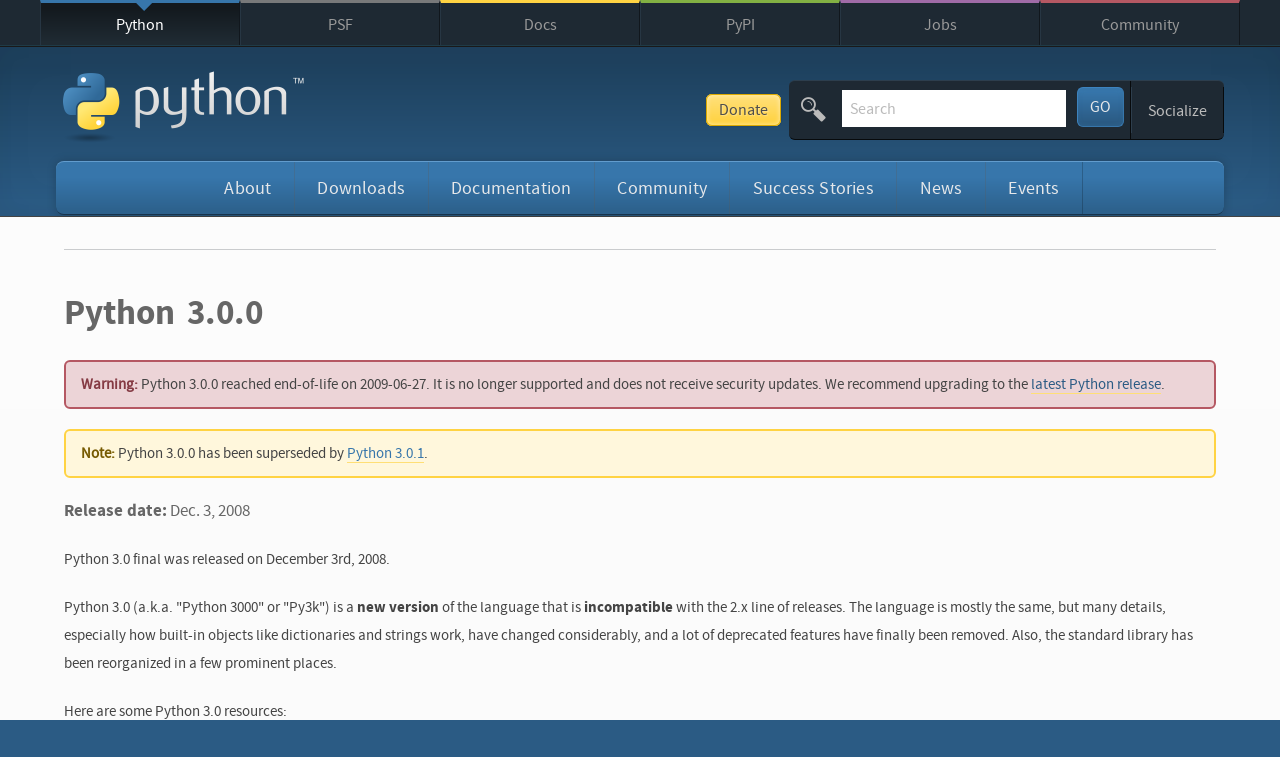

--- FILE ---
content_type: text/html; charset=utf-8
request_url: https://www.python.org/downloads/release/python-300/
body_size: 8738
content:
<!doctype html>
<html class="no-js" lang="en" dir="ltr">

<head>
    <script defer
            file-types="bz2,chm,dmg,exe,gz,json,msi,msix,pdf,pkg,tgz,xz,zip"
            data-domain="python.org"
            src="https://analytics.python.org/js/script.file-downloads.outbound-links.js"></script>

    <meta charset="utf-8">

    <link rel="prefetch" href="//ajax.googleapis.com/ajax/libs/jquery/1.8.2/jquery.min.js">
    <link rel="prefetch" href="//ajax.googleapis.com/ajax/libs/jqueryui/1.12.1/jquery-ui.min.js">

    <meta name="application-name" content="Python.org">
    <meta name="apple-mobile-web-app-title" content="Python.org">
    <meta name="apple-mobile-web-app-capable" content="yes">
    <meta name="apple-mobile-web-app-status-bar-style" content="black">

    <meta name="viewport" content="width=device-width, initial-scale=1.0">
    <meta name="HandheldFriendly" content="True">
    <meta name="format-detection" content="telephone=no">

    <script async
            src="https://media.ethicalads.io/media/client/v1.4.0/ethicalads.min.js"
            integrity="sha256-U3hKDidudIaxBDEzwGJApJgPEf2mWk6cfMWghrAa6i0= sha384-UcmsCqcNRSLW/dV3Lo1oCi2/VaurXbib6p4HyUEOeIa/4OpsrnucrugAefzVZJfI sha512-q4t1L4xEjGV2R4hzqCa41P8jrgFUS8xTb8rdNv4FGvw7FpydVj/kkxBJHOiaoxHa8olCcx1Slk9K+3sNbsM4ug=="
            crossorigin="anonymous"
    ></script>
    <script src="/static/js/libs/modernizr.js"></script>

    <link href="/static/stylesheets/style.4fd995cc0db0.css" rel="stylesheet" type="text/css" media="all" title="default" />
    <link href="/static/stylesheets/mq.a4feecea96fa.css" rel="stylesheet" type="text/css" media="not print, braille, embossed, speech, tty" />
    <link href="/static/stylesheets/font-awesome.bf0c425cdb73.css" rel="stylesheet" type="text/css" media="screen" />
    

    <link rel="stylesheet" href="//ajax.googleapis.com/ajax/libs/jqueryui/1.12.1/themes/smoothness/jquery-ui.css">

    
    <link rel="icon" type="image/x-icon" href="/static/favicon.ico">
    <link rel="apple-touch-icon-precomposed" sizes="144x144" href="/static/apple-touch-icon-144x144-precomposed.png">
    <link rel="apple-touch-icon-precomposed" sizes="114x114" href="/static/apple-touch-icon-114x114-precomposed.png">
    <link rel="apple-touch-icon-precomposed" sizes="72x72" href="/static/apple-touch-icon-72x72-precomposed.png">
    <link rel="apple-touch-icon-precomposed" href="/static/apple-touch-icon-precomposed.png">
    <link rel="apple-touch-icon" href="/static/apple-touch-icon-precomposed.png">

    
    <meta name="msapplication-TileImage" content="/static/metro-icon-144x144.png"><!-- white shape -->
    <meta name="msapplication-TileColor" content="#3673a5"><!-- python blue -->
    <meta name="msapplication-navbutton-color" content="#3673a5">

    <title>Python Release Python 3.0.0 | Python.org</title>

    <meta name="description" content="The official home of the Python Programming Language">
    <meta name="keywords" content="Python programming language object oriented web free open source software license documentation download community">

    
    <meta property="og:type" content="website">
    <meta property="og:site_name" content="Python.org">
    <meta property="og:title" content="Python Release Python 3.0.0">
    <meta property="og:description" content="The official home of the Python Programming Language">
    
    <meta property="og:image" content="https://www.python.org/static/opengraph-icon-200x200.png">
    <meta property="og:image:secure_url" content="https://www.python.org/static/opengraph-icon-200x200.png">
    
    <meta property="og:url" content="https://www.python.org/downloads/release/python-300/">

    <link rel="author" href="/humans.txt">

    <link rel="alternate" type="application/rss+xml" title="Python Enhancement Proposals"
          href="https://peps.python.org/peps.rss">
    <link rel="alternate" type="application/rss+xml" title="Python Job Opportunities"
          href="https://www.python.org/jobs/feed/rss/">
    <link rel="alternate" type="application/rss+xml" title="Python Software Foundation News"
          href="https://pyfound.blogspot.com/feeds/posts/default?alt=rss">
    <link rel="alternate" type="application/rss+xml" title="Python Insider"
          href="https://blog.python.org/feeds/posts/default?alt=rss">
   <link rel="alternate" type="application/rss+xml" title="Python Releases"
         href="https://www.python.org/downloads/feed.rss">

    

    
    <script type="application/ld+json">
     {
       "@context": "https://schema.org",
       "@type": "WebSite",
       "url": "https://www.python.org/",
       "potentialAction": {
         "@type": "SearchAction",
         "target": "https://www.python.org/search/?q={search_term_string}",
         "query-input": "required name=search_term_string"
       }
     }
    </script>

    
</head>

<body class="python downloads">

    <div id="touchnav-wrapper">

        <div id="nojs" class="do-not-print">
            <p><strong>Notice:</strong> While JavaScript is not essential for this website, your interaction with the content will be limited. Please turn JavaScript on for the full experience. </p>
        </div>

        <!-- Sister Site Links -->
        <div id="top" class="top-bar do-not-print">

            <nav class="meta-navigation container" role="navigation">

                
                <div class="skip-link screen-reader-text">
                    <a href="#content" title="Skip to content">Skip to content</a>
                </div>

                
                <a id="close-python-network" class="jump-link" href="#python-network" aria-hidden="true">
                    <span aria-hidden="true" class="icon-arrow-down"><span>&#9660;</span></span> Close
                </a>

                

<ul class="menu" role="tree">
    
    <li class="python-meta ">
        <a href="/" title="The Python Programming Language" >Python</a>
    </li>
    
    <li class="psf-meta ">
        <a href="https://www.python.org/psf/" title="The Python Software Foundation" >PSF</a>
    </li>
    
    <li class="docs-meta ">
        <a href="https://docs.python.org" title="Python Documentation" >Docs</a>
    </li>
    
    <li class="pypi-meta ">
        <a href="https://pypi.org/" title="Python Package Index" >PyPI</a>
    </li>
    
    <li class="jobs-meta ">
        <a href="/jobs/" title="Python Job Board" >Jobs</a>
    </li>
    
    <li class="shop-meta ">
        <a href="/community/"  >Community</a>
    </li>
    
</ul>


                <a id="python-network" class="jump-link" href="#top" aria-hidden="true">
                    <span aria-hidden="true" class="icon-arrow-up"><span>&#9650;</span></span> The Python Network
                </a>

            </nav>

        </div>

        <!-- Header elements -->
        <header class="main-header" role="banner">
            <div class="container">

                <div class="site-headline">
                    <a href="/"><img class="python-logo" src="/static/img/python-logo.png" alt="python&trade;"></a>
                </div>

                <div class="options-bar-container do-not-print">
                    <a href="https://donate.python.org/" class="donate-button">Donate</a>
                    <div class="options-bar">
                        
                        <a id="site-map-link" class="jump-to-menu" href="#site-map"><span class="menu-icon">&equiv;</span> Menu</a><form class="search-the-site" action="/search/" method="get">
                            <fieldset title="Search Python.org">

                                <span aria-hidden="true" class="icon-search"></span>

                                <label class="screen-reader-text" for="id-search-field">Search This Site</label>
                                <input id="id-search-field" name="q" type="search" role="textbox" class="search-field" placeholder="Search" value="" tabindex="1">

                                <button type="submit" name="submit" id="submit" class="search-button" title="Submit this Search" tabindex="3">
                                    GO
                                </button>

                            </fieldset>
                        </form><span class="breaker"></span><div class="adjust-font-size" aria-hidden="true">
                            <ul class="navigation menu" aria-label="Adjust Text Size on Page">
                                <li class="tier-1 last" aria-haspopup="true">
                                    <a href="#" class="action-trigger"><strong><small>A</small> A</strong></a>
                                    <ul class="subnav menu">
                                        <li class="tier-2 element-1" role="treeitem"><a class="text-shrink" title="Make Text Smaller" href="javascript:;">Smaller</a></li>
                                        <li class="tier-2 element-2" role="treeitem"><a class="text-grow" title="Make Text Larger" href="javascript:;">Larger</a></li>
                                        <li class="tier-2 element-3" role="treeitem"><a class="text-reset" title="Reset any font size changes I have made" href="javascript:;">Reset</a></li>
                                    </ul>
                                </li>
                            </ul>
                        </div><div class="winkwink-nudgenudge">
                            <ul class="navigation menu" aria-label="Social Media Navigation">
                                <li class="tier-1 last" aria-haspopup="true">
                                    <a href="#" class="action-trigger">Socialize</a>
                                    <ul class="subnav menu">
                                        <li class="tier-2 element-1" role="treeitem"><a href="https://www.linkedin.com/company/python-software-foundation/"><i aria-hidden="true" class="fa fa-linkedin-square"></i>LinkedIn</a></li>
                                        <li class="tier-2 element-2" role="treeitem"><a href="https://fosstodon.org/@ThePSF"><span aria-hidden="true" class="icon-mastodon"></span>Mastodon</a></li>
                                        <li class="tier-2 element-3" role="treeitem"><a href="/community/irc/"><span aria-hidden="true" class="icon-freenode"></span>Chat on IRC</a></li>
                                        <li class="tier-2 element-4" role="treeitem"><a href="https://twitter.com/ThePSF"><span aria-hidden="true" class="icon-twitter"></span>Twitter</a></li>
                                    </ul>
                                </li>
                            </ul>
                        </div>
                        <span data-html-include="/authenticated"></span>
                    </div><!-- end options-bar -->
                </div>

                <nav id="mainnav" class="python-navigation main-navigation do-not-print" role="navigation">
                    
                        
<ul class="navigation menu" role="menubar" aria-label="Main Navigation">
  
    
    
    <li id="about" class="tier-1 element-1  " aria-haspopup="true">
        <a href="/about/" title="" class="">About</a>
        
            

<ul class="subnav menu" role="menu" aria-hidden="true">
    
        <li class="tier-2 element-1" role="treeitem"><a href="/about/apps/" title="">Applications</a></li>
    
        <li class="tier-2 element-2" role="treeitem"><a href="/about/quotes/" title="">Quotes</a></li>
    
        <li class="tier-2 element-3" role="treeitem"><a href="/about/gettingstarted/" title="">Getting Started</a></li>
    
        <li class="tier-2 element-4" role="treeitem"><a href="/about/help/" title="">Help</a></li>
    
        <li class="tier-2 element-5" role="treeitem"><a href="http://brochure.getpython.info/" title="">Python Brochure</a></li>
    
</ul>

        
    </li>
    
    
    
    <li id="downloads" class="tier-1 element-2  " aria-haspopup="true">
        <a href="/downloads/" title="" class="">Downloads</a>
        
            

<ul class="subnav menu" role="menu" aria-hidden="true">
    
        <li class="tier-2 element-1" role="treeitem"><a href="/downloads/" title="">All releases</a></li>
    
        <li class="tier-2 element-2" role="treeitem"><a href="/downloads/source/" title="">Source code</a></li>
    
        <li class="tier-2 element-3" role="treeitem"><a href="/downloads/windows/" title="">Windows</a></li>
    
        <li class="tier-2 element-4" role="treeitem"><a href="/downloads/macos/" title="">macOS</a></li>
    
        <li class="tier-2 element-5" role="treeitem"><a href="/downloads/android/" title="">Android</a></li>
    
        <li class="tier-2 element-6" role="treeitem"><a href="/download/other/" title="">Other Platforms</a></li>
    
        <li class="tier-2 element-7" role="treeitem"><a href="https://docs.python.org/3/license.html" title="">License</a></li>
    
        <li class="tier-2 element-8" role="treeitem"><a href="/download/alternatives" title="">Alternative Implementations</a></li>
    
</ul>

        
    </li>
    
    
    
    <li id="documentation" class="tier-1 element-3  " aria-haspopup="true">
        <a href="/doc/" title="" class="">Documentation</a>
        
            

<ul class="subnav menu" role="menu" aria-hidden="true">
    
        <li class="tier-2 element-1" role="treeitem"><a href="/doc/" title="">Docs</a></li>
    
        <li class="tier-2 element-2" role="treeitem"><a href="/doc/av" title="">Audio/Visual Talks</a></li>
    
        <li class="tier-2 element-3" role="treeitem"><a href="https://wiki.python.org/moin/BeginnersGuide" title="">Beginner&#x27;s Guide</a></li>
    
        <li class="tier-2 element-4" role="treeitem"><a href="https://docs.python.org/3/faq/" title="">FAQ</a></li>
    
        <li class="tier-2 element-5" role="treeitem"><a href="https://translations.python.org/" title="">Non-English Docs</a></li>
    
        <li class="tier-2 element-6" role="treeitem"><a href="https://peps.python.org" title="">PEP Index</a></li>
    
        <li class="tier-2 element-7" role="treeitem"><a href="https://wiki.python.org/moin/PythonBooks" title="">Python Books</a></li>
    
        <li class="tier-2 element-8" role="treeitem"><a href="/doc/essays/" title="">Python Essays</a></li>
    
</ul>

        
    </li>
    
    
    
    <li id="community" class="tier-1 element-4  " aria-haspopup="true">
        <a href="/community/" title="" class="">Community</a>
        
            

<ul class="subnav menu" role="menu" aria-hidden="true">
    
        <li class="tier-2 element-1" role="treeitem"><a href="/community/diversity/" title="">Diversity</a></li>
    
        <li class="tier-2 element-2" role="treeitem"><a href="/community/lists/" title="">Mailing Lists</a></li>
    
        <li class="tier-2 element-3" role="treeitem"><a href="/community/irc/" title="">IRC</a></li>
    
        <li class="tier-2 element-4" role="treeitem"><a href="/community/forums/" title="">Forums</a></li>
    
        <li class="tier-2 element-5" role="treeitem"><a href="/psf/annual-report/2024/" title="">PSF Annual Impact Report</a></li>
    
        <li class="tier-2 element-6" role="treeitem"><a href="/community/workshops/" title="">Python Conferences</a></li>
    
        <li class="tier-2 element-7" role="treeitem"><a href="/community/sigs/" title="">Special Interest Groups</a></li>
    
        <li class="tier-2 element-8" role="treeitem"><a href="/community/logos/" title="">Python Logo</a></li>
    
        <li class="tier-2 element-9" role="treeitem"><a href="https://wiki.python.org/moin/" title="">Python Wiki</a></li>
    
        <li class="tier-2 element-10" role="treeitem"><a href="/psf/conduct/" title="">Code of Conduct</a></li>
    
        <li class="tier-2 element-11" role="treeitem"><a href="/community/awards" title="">Community Awards</a></li>
    
        <li class="tier-2 element-12" role="treeitem"><a href="/psf/get-involved/" title="">Get Involved</a></li>
    
        <li class="tier-2 element-13" role="treeitem"><a href="/psf/community-stories/" title="">Shared Stories</a></li>
    
</ul>

        
    </li>
    
    
    
    <li id="success-stories" class="tier-1 element-5  " aria-haspopup="true">
        <a href="/success-stories/" title="success-stories" class="">Success Stories</a>
        
            

<ul class="subnav menu" role="menu" aria-hidden="true">
    
        <li class="tier-2 element-1" role="treeitem"><a href="/success-stories/category/arts/" title="">Arts</a></li>
    
        <li class="tier-2 element-2" role="treeitem"><a href="/success-stories/category/business/" title="">Business</a></li>
    
        <li class="tier-2 element-3" role="treeitem"><a href="/success-stories/category/education/" title="">Education</a></li>
    
        <li class="tier-2 element-4" role="treeitem"><a href="/success-stories/category/engineering/" title="">Engineering</a></li>
    
        <li class="tier-2 element-5" role="treeitem"><a href="/success-stories/category/government/" title="">Government</a></li>
    
        <li class="tier-2 element-6" role="treeitem"><a href="/success-stories/category/scientific/" title="">Scientific</a></li>
    
        <li class="tier-2 element-7" role="treeitem"><a href="/success-stories/category/software-development/" title="">Software Development</a></li>
    
</ul>

        
    </li>
    
    
    
    <li id="news" class="tier-1 element-6  " aria-haspopup="true">
        <a href="/blogs/" title="News from around the Python world" class="">News</a>
        
            

<ul class="subnav menu" role="menu" aria-hidden="true">
    
        <li class="tier-2 element-1" role="treeitem"><a href="/blogs/" title="Python Insider Blog Posts">Python News</a></li>
    
        <li class="tier-2 element-2" role="treeitem"><a href="/psf/newsletter/" title="Python Software Foundation Newsletter">PSF Newsletter</a></li>
    
        <li class="tier-2 element-3" role="treeitem"><a href="http://pyfound.blogspot.com/" title="PSF Blog">PSF News</a></li>
    
        <li class="tier-2 element-4" role="treeitem"><a href="http://pycon.blogspot.com/" title="PyCon Blog">PyCon US News</a></li>
    
        <li class="tier-2 element-5" role="treeitem"><a href="http://planetpython.org/" title="Planet Python">News from the Community</a></li>
    
</ul>

        
    </li>
    
    
    
    <li id="events" class="tier-1 element-7  " aria-haspopup="true">
        <a href="/events/" title="" class="">Events</a>
        
            

<ul class="subnav menu" role="menu" aria-hidden="true">
    
        <li class="tier-2 element-1" role="treeitem"><a href="/events/python-events/" title="">Python Events</a></li>
    
        <li class="tier-2 element-2" role="treeitem"><a href="/events/python-user-group/" title="">User Group Events</a></li>
    
        <li class="tier-2 element-3" role="treeitem"><a href="/events/python-events/past/" title="">Python Events Archive</a></li>
    
        <li class="tier-2 element-4" role="treeitem"><a href="/events/python-user-group/past/" title="">User Group Events Archive</a></li>
    
        <li class="tier-2 element-5" role="treeitem"><a href="https://wiki.python.org/moin/PythonEventsCalendar#Submitting_an_Event" title="">Submit an Event</a></li>
    
</ul>

        
    </li>
    
    
    
    
  
</ul>

                    
                </nav>

                <div class="header-banner "> <!-- for optional "do-not-print" class -->
                    
                    
                </div>

                
                

             </div><!-- end .container -->
        </header>

        <div id="content" class="content-wrapper">
            <!-- Main Content Column -->
            <div class="container">

                <section class="main-content " role="main">

                    


<ul class="breadcrumbs menu">
	
</ul>



                    

                    
    <article class="text">
        <span data-html-include="/release-edit-button/142"></span>

        <header class="article-header">
            <h1 class="page-title">Python 3.0.0</h1>
        </header>

        
        
        <div class="user-feedback level-error">
            <span>Warning:</span>
            Python 3.0.0 reached end-of-life on 2009-06-27.
            It is no longer supported and does not receive security updates.
            We recommend upgrading to the <a href="/downloads/latest">latest Python release</a>.
        </div>
        

        
        <div class="user-feedback level-notice">
            <span>Note:</span> Python 3.0.0 has been superseded by <a href="/downloads/release/python-301/">Python 3.0.1</a>.
        </div>
        

        <p><strong>Release date:</strong> Dec. 3, 2008</p>

        
        <!-- Migrated from Release.release_page field.

**Python 3.0 is end-of-lifed with the release of Python 3.1.**
All users of Python 3.0.x should upgrade to the most recent version of
Python 3; please see the `downloads </downloads/>`_ pages.

**Python 3.0 has been replaced by a newer bugfix release of Python**.
Please download `Python 3.0.1 </download/releases/3.0.1/>`__ instead. -->
<p>Python 3.0 final was released on December 3rd, 2008.</p>
<p>Python 3.0 (a.k.a. &quot;Python 3000&quot; or &quot;Py3k&quot;) is a <strong>new
version</strong> of the language that is <strong>incompatible</strong> with the 2.x line of
releases.  The language is mostly the same, but many details,
especially how built-in objects like dictionaries and strings work,
have changed considerably, and a lot of deprecated features have
finally been removed.  Also, the standard library has been reorganized
in a few prominent places.</p>
<p>Here are some Python 3.0 resources:</p>
<ul class="simple">
<li><a class="reference external" href="http://docs.python.org/3.0/whatsnew/3.0.html">What's new in Python 3000</a></li>
<li><a class="reference external" href="/download/releases/3.0/whatsnew">Python 3.0 change log</a>.</li>
<li><a class="reference external" href="http://docs.python.org/3.0/">Online Documentation</a></li>
<li>Read more in <a class="reference external" href="/dev/peps/pep-3000/">PEP 3000</a></li>
<li>To help out, sign up for <a class="reference external" href="http://mail.python.org/mailman/listinfo/python-3000/">python-3000&#64;python.org</a></li>
<li>Conversion tool for Python 2.x code:
<a class="reference external" href="http://svn.python.org/view/sandbox/trunk/2to3/">2to3</a></li>
</ul>
<p>Please report bugs at <a class="reference external" href="http://bugs.python.org">http://bugs.python.org</a></p>
<div class="section" id="python-3-0-release-03-dec-2008">
<h1>Python 3.0 Release: 03-Dec-2008</h1>
<div class="section" id="download">
<h2>Download</h2>
<p>This is a production release; we currently support these formats:</p>
<ul class="simple">
<li><a class="reference external" href="/ftp/python/3.0/Python-3.0.tgz">Gzipped source tar ball (3.0)</a>
<a class="reference external" href="/ftp/python/3.0/Python-3.0.tgz.asc">(sig)</a></li>
<li><a class="reference external" href="/ftp/python/3.0/Python-3.0.tar.bz2">Bzipped source tar ball (3.0)</a>
<a class="reference external" href="/ftp/python/3.0/Python-3.0.tar.bz2.asc">(sig)</a></li>
<li><a class="reference external" href="/ftp/python/3.0/python-3.0.msi">Windows x86 MSI Installer (3.0)</a>
<a class="reference external" href="/ftp/python/3.0/python-3.0.msi.asc">(sig)</a></li>
<li><a class="reference external" href="/ftp/python/3.0/python-3.0.amd64.msi">Windows X86-64 MSI Installer (3.0)</a>  <a class="footnote-reference" href="#id4" id="id1">[1]</a>
<a class="reference external" href="/ftp/python/3.0/python-3.0.amd64.msi.asc">(sig)</a></li>
</ul>
<p>MD5 checksums and sizes of the released files:</p>
<pre class="literal-block">
ac1d8aa55bd6d04232cd96abfa445ac4  11191348  Python-3.0.tgz
28021e4c542323b7544aace274a03bed   9474659  Python-3.0.tar.bz2
054131fb1dcaf0bc20b23711d1028099  13421056  python-3.0.amd64.msi
2b85194a040b34088b64a48fa907c0af  13168640  python-3.0.msi
</pre>
</div>
<div class="section" id="documentation">
<h2>Documentation</h2>
<ul class="simple">
<li><a class="reference external" href="http://docs.python.org/3.0/">Online Documentation</a> is updated
twice a day</li>
<li><a class="reference external" href="http://docs.python.org/3.0/whatsnew/3.0.html">What's new in Python 3000</a></li>
<li><a class="reference external" href="http://neopythonic.blogspot.com/">Guido van Rossum's current blog</a></li>
<li><a class="reference external" href="http://www.artima.com/weblogs/index.jsp?blogger=guido">Guido van Rossum's previous blog</a></li>
</ul>
<table class="docutils footnote" frame="void" id="id4" rules="none">
<colgroup><col class="label" /><col /></colgroup>
<tbody valign="top">
<tr><td class="label"><a class="fn-backref" href="#id1">[1]</a></td><td>The binaries for AMD64 will also work on processors that implement the Intel 64 architecture (formerly EM64T), i.e. the architecture that Microsoft calls x64, and AMD called x86-64 before calling it AMD64. They will not work on Intel Itanium Processors (formerly IA-64).</td></tr>
</tbody>
</table>
</div>
</div>

        

        
        <p><a href="http://hg.python.org/cpython/raw-file/v3.0/Misc/NEWS">Full Changelog</a></p>
        

        

        <header class="article-header">
            <h2 class="page-title">Files</h2>
        </header>

        

        <table>
          <thead>
            <tr>
              <th>Version</th>
              <th>Operating system</th>
              <th>Description</th>
              <th>File size</th>
              
              
              
              <th><a href="https://www.python.org/downloads/#gpg">GPG</a></th>
              
              
              <th>MD5 checksum</th>
              
            </tr>
          </thead>
          <tbody>
            
              <tr>
                <td><a href="https://www.python.org/ftp/python/3.0/Python-3.0.tgz">Gzipped source tarball</a></td>
                <td>Source release</td>
                <td></td>
                <td>45.7 MB</td>
                
                
                
                <td><a href="https://www.python.org/ftp/python/3.0/Python-3.0.tgz.asc">SIG</a></td>
                
                
                <td>aea67683cb95c121c8f3d91336e4c681</td>
                
              </tr>
            
              <tr>
                <td><a href="https://www.python.org/ftp/python/3.0/Python-3.0.tar.bz2">bzip2 compressed source tarball</a></td>
                <td>Source release</td>
                <td></td>
                <td>9.0 MB</td>
                
                
                
                <td><a href="https://www.python.org/ftp/python/3.0/Python-3.0.tar.bz2.asc">SIG</a></td>
                
                
                <td>28021e4c542323b7544aace274a03bed</td>
                
              </tr>
            
              <tr>
                <td><a href="https://www.python.org/ftp/python/3.0/python-3.0.msi">Windows x86 MSI installer</a></td>
                <td>Windows</td>
                <td></td>
                <td>12.6 MB</td>
                
                
                
                <td><a href="https://www.python.org/ftp/python/3.0/python-3.0.msi.asc">SIG</a></td>
                
                
                <td>2b85194a040b34088b64a48fa907c0af</td>
                
              </tr>
            
              <tr>
                <td><a href="https://www.python.org/ftp/python/3.0/python-3.0.amd64.msi">Windows x86-64 MSI installer</a></td>
                <td>Windows</td>
                <td>for AMD64/EM64T/x64</td>
                <td>12.8 MB</td>
                
                
                
                <td><a href="https://www.python.org/ftp/python/3.0/python-3.0.amd64.msi.asc">SIG</a></td>
                
                
                <td>054131fb1dcaf0bc20b23711d1028099</td>
                
              </tr>
            
          </tbody>
        </table>
    </article>


                </section>

                
                

                
                


            </div><!-- end .container -->
        </div><!-- end #content .content-wrapper -->

        <!-- Footer and social media list -->
        
        <footer id="site-map" class="main-footer" role="contentinfo">
            <div class="main-footer-links">
                <div class="container">

                    
                    <a id="back-to-top-1" class="jump-link" href="#python-network"><span aria-hidden="true" class="icon-arrow-up"><span>&#9650;</span></span> Back to Top</a>

                    

<ul class="sitemap navigation menu do-not-print" role="tree" id="container">
    
    <li class="tier-1 element-1">
        <a href="/about/" >About</a>
        
            

<ul class="subnav menu">
    
        <li class="tier-2 element-1" role="treeitem"><a href="/about/apps/" title="">Applications</a></li>
    
        <li class="tier-2 element-2" role="treeitem"><a href="/about/quotes/" title="">Quotes</a></li>
    
        <li class="tier-2 element-3" role="treeitem"><a href="/about/gettingstarted/" title="">Getting Started</a></li>
    
        <li class="tier-2 element-4" role="treeitem"><a href="/about/help/" title="">Help</a></li>
    
        <li class="tier-2 element-5" role="treeitem"><a href="http://brochure.getpython.info/" title="">Python Brochure</a></li>
    
</ul>

        
    </li>
    
    <li class="tier-1 element-2">
        <a href="/downloads/" >Downloads</a>
        
            

<ul class="subnav menu">
    
        <li class="tier-2 element-1" role="treeitem"><a href="/downloads/" title="">All releases</a></li>
    
        <li class="tier-2 element-2" role="treeitem"><a href="/downloads/source/" title="">Source code</a></li>
    
        <li class="tier-2 element-3" role="treeitem"><a href="/downloads/windows/" title="">Windows</a></li>
    
        <li class="tier-2 element-4" role="treeitem"><a href="/downloads/macos/" title="">macOS</a></li>
    
        <li class="tier-2 element-5" role="treeitem"><a href="/downloads/android/" title="">Android</a></li>
    
        <li class="tier-2 element-6" role="treeitem"><a href="/download/other/" title="">Other Platforms</a></li>
    
        <li class="tier-2 element-7" role="treeitem"><a href="https://docs.python.org/3/license.html" title="">License</a></li>
    
        <li class="tier-2 element-8" role="treeitem"><a href="/download/alternatives" title="">Alternative Implementations</a></li>
    
</ul>

        
    </li>
    
    <li class="tier-1 element-3">
        <a href="/doc/" >Documentation</a>
        
            

<ul class="subnav menu">
    
        <li class="tier-2 element-1" role="treeitem"><a href="/doc/" title="">Docs</a></li>
    
        <li class="tier-2 element-2" role="treeitem"><a href="/doc/av" title="">Audio/Visual Talks</a></li>
    
        <li class="tier-2 element-3" role="treeitem"><a href="https://wiki.python.org/moin/BeginnersGuide" title="">Beginner&#x27;s Guide</a></li>
    
        <li class="tier-2 element-4" role="treeitem"><a href="https://docs.python.org/3/faq/" title="">FAQ</a></li>
    
        <li class="tier-2 element-5" role="treeitem"><a href="https://translations.python.org/" title="">Non-English Docs</a></li>
    
        <li class="tier-2 element-6" role="treeitem"><a href="https://peps.python.org" title="">PEP Index</a></li>
    
        <li class="tier-2 element-7" role="treeitem"><a href="https://wiki.python.org/moin/PythonBooks" title="">Python Books</a></li>
    
        <li class="tier-2 element-8" role="treeitem"><a href="/doc/essays/" title="">Python Essays</a></li>
    
</ul>

        
    </li>
    
    <li class="tier-1 element-4">
        <a href="/community/" >Community</a>
        
            

<ul class="subnav menu">
    
        <li class="tier-2 element-1" role="treeitem"><a href="/community/diversity/" title="">Diversity</a></li>
    
        <li class="tier-2 element-2" role="treeitem"><a href="/community/lists/" title="">Mailing Lists</a></li>
    
        <li class="tier-2 element-3" role="treeitem"><a href="/community/irc/" title="">IRC</a></li>
    
        <li class="tier-2 element-4" role="treeitem"><a href="/community/forums/" title="">Forums</a></li>
    
        <li class="tier-2 element-5" role="treeitem"><a href="/psf/annual-report/2024/" title="">PSF Annual Impact Report</a></li>
    
        <li class="tier-2 element-6" role="treeitem"><a href="/community/workshops/" title="">Python Conferences</a></li>
    
        <li class="tier-2 element-7" role="treeitem"><a href="/community/sigs/" title="">Special Interest Groups</a></li>
    
        <li class="tier-2 element-8" role="treeitem"><a href="/community/logos/" title="">Python Logo</a></li>
    
        <li class="tier-2 element-9" role="treeitem"><a href="https://wiki.python.org/moin/" title="">Python Wiki</a></li>
    
        <li class="tier-2 element-10" role="treeitem"><a href="/psf/conduct/" title="">Code of Conduct</a></li>
    
        <li class="tier-2 element-11" role="treeitem"><a href="/community/awards" title="">Community Awards</a></li>
    
        <li class="tier-2 element-12" role="treeitem"><a href="/psf/get-involved/" title="">Get Involved</a></li>
    
        <li class="tier-2 element-13" role="treeitem"><a href="/psf/community-stories/" title="">Shared Stories</a></li>
    
</ul>

        
    </li>
    
    <li class="tier-1 element-5">
        <a href="/success-stories/" title="success-stories">Success Stories</a>
        
            

<ul class="subnav menu">
    
        <li class="tier-2 element-1" role="treeitem"><a href="/success-stories/category/arts/" title="">Arts</a></li>
    
        <li class="tier-2 element-2" role="treeitem"><a href="/success-stories/category/business/" title="">Business</a></li>
    
        <li class="tier-2 element-3" role="treeitem"><a href="/success-stories/category/education/" title="">Education</a></li>
    
        <li class="tier-2 element-4" role="treeitem"><a href="/success-stories/category/engineering/" title="">Engineering</a></li>
    
        <li class="tier-2 element-5" role="treeitem"><a href="/success-stories/category/government/" title="">Government</a></li>
    
        <li class="tier-2 element-6" role="treeitem"><a href="/success-stories/category/scientific/" title="">Scientific</a></li>
    
        <li class="tier-2 element-7" role="treeitem"><a href="/success-stories/category/software-development/" title="">Software Development</a></li>
    
</ul>

        
    </li>
    
    <li class="tier-1 element-6">
        <a href="/blogs/" title="News from around the Python world">News</a>
        
            

<ul class="subnav menu">
    
        <li class="tier-2 element-1" role="treeitem"><a href="/blogs/" title="Python Insider Blog Posts">Python News</a></li>
    
        <li class="tier-2 element-2" role="treeitem"><a href="/psf/newsletter/" title="Python Software Foundation Newsletter">PSF Newsletter</a></li>
    
        <li class="tier-2 element-3" role="treeitem"><a href="http://pyfound.blogspot.com/" title="PSF Blog">PSF News</a></li>
    
        <li class="tier-2 element-4" role="treeitem"><a href="http://pycon.blogspot.com/" title="PyCon Blog">PyCon US News</a></li>
    
        <li class="tier-2 element-5" role="treeitem"><a href="http://planetpython.org/" title="Planet Python">News from the Community</a></li>
    
</ul>

        
    </li>
    
    <li class="tier-1 element-7">
        <a href="/events/" >Events</a>
        
            

<ul class="subnav menu">
    
        <li class="tier-2 element-1" role="treeitem"><a href="/events/python-events/" title="">Python Events</a></li>
    
        <li class="tier-2 element-2" role="treeitem"><a href="/events/python-user-group/" title="">User Group Events</a></li>
    
        <li class="tier-2 element-3" role="treeitem"><a href="/events/python-events/past/" title="">Python Events Archive</a></li>
    
        <li class="tier-2 element-4" role="treeitem"><a href="/events/python-user-group/past/" title="">User Group Events Archive</a></li>
    
        <li class="tier-2 element-5" role="treeitem"><a href="https://wiki.python.org/moin/PythonEventsCalendar#Submitting_an_Event" title="">Submit an Event</a></li>
    
</ul>

        
    </li>
    
    <li class="tier-1 element-8">
        <a href="/dev/" >Contributing</a>
        
            

<ul class="subnav menu">
    
        <li class="tier-2 element-1" role="treeitem"><a href="https://devguide.python.org/" title="">Developer&#x27;s Guide</a></li>
    
        <li class="tier-2 element-2" role="treeitem"><a href="https://github.com/python/cpython/issues" title="">Issue Tracker</a></li>
    
        <li class="tier-2 element-3" role="treeitem"><a href="https://mail.python.org/mailman/listinfo/python-dev" title="">python-dev list</a></li>
    
        <li class="tier-2 element-4" role="treeitem"><a href="/dev/core-mentorship/" title="">Core Mentorship</a></li>
    
        <li class="tier-2 element-5" role="treeitem"><a href="/dev/security/" title="">Report a Security Issue</a></li>
    
</ul>

        
    </li>
    
</ul>


                    <a id="back-to-top-2" class="jump-link" href="#python-network"><span aria-hidden="true" class="icon-arrow-up"><span>&#9650;</span></span> Back to Top</a>
                    

                </div><!-- end .container -->
            </div> <!-- end .main-footer-links -->

            <div class="site-base">
                <div class="container">
                    
                    <ul class="footer-links navigation menu do-not-print" role="tree">
                        <li class="tier-1 element-1"><a href="/about/help/">Help &amp; <span class="say-no-more">General</span> Contact</a></li>
                        <li class="tier-1 element-2"><a href="/community/diversity/">Diversity <span class="say-no-more">Initiatives</span></a></li>
                        <li class="tier-1 element-3"><a href="https://github.com/python/pythondotorg/issues">Submit Website Bug</a></li>
                        <li class="tier-1 element-4">
                            <a href="https://status.python.org/">Status <span class="python-status-indicator-default" id="python-status-indicator"></span></a>
                        </li>
                    </ul>

                    <div class="copyright">
                        <p><small>
                            <span class="pre">Copyright &copy;2001-2026.</span>
                            &nbsp;<span class="pre"><a href="/psf-landing/">Python Software Foundation</a></span>
                            &nbsp;<span class="pre"><a href="/about/legal/">Legal Statements</a></span>
                            &nbsp;<span class="pre"><a href="https://policies.python.org/python.org/Privacy-Notice/">Privacy Notice</a></span>
                            <!--&nbsp;<span class="pre"><a href="/psf/community-infrastructure">Powered by PSF Community Infrastructure</a></span>-->
                        </small></p>
                    </div>

                </div><!-- end .container -->
            </div><!-- end .site-base -->

        </footer>
        

    </div><!-- end #touchnav-wrapper -->

    
    <script src="//ajax.googleapis.com/ajax/libs/jquery/1.8.2/jquery.min.js"></script>
    <script>window.jQuery || document.write('<script src="/static/js/libs/jquery-1.8.2.min.js"><\/script>')</script>
    <script src="//ajax.googleapis.com/ajax/libs/jqueryui/1.12.1/jquery-ui.min.js"></script>
    <script>window.jQuery || document.write('<script src="/static/js/libs/jquery-ui-1.12.1.min.js"><\/script>')</script>

    <script src="/static/js/libs/masonry.pkgd.min.js"></script>
    <script src="/static/js/libs/html-includes.js"></script>

    <script type="text/javascript" src="/static/js/main-min.e1f3949ae225.js" charset="utf-8"></script>
    

    

    
    

</body>
</html>


--- FILE ---
content_type: text/html; charset=utf-8
request_url: https://www.python.org/authenticated
body_size: -68
content:
<div class="account-signin">
    <ul class="navigation menu" aria-label="Social Media Navigation">
        <li class="tier-1 last" aria-haspopup="true">
            
            <a href="/accounts/login/" title="Sign Up or Sign In to Python.org">Sign In</a>
            <ul class="subnav menu">
                <li class="tier-2 element-1" role="treeitem"><a href="/accounts/signup/">Sign Up / Register</a></li>
                <li class="tier-2 element-2" role="treeitem"><a href="/accounts/login/">Sign In</a></li>
            </ul>
            
        </li>
    </ul>
</div>



--- FILE ---
content_type: text/html; charset=utf-8
request_url: https://www.python.org/box/supernav-python-about/
body_size: 52
content:
<li class="tier-2 super-navigation">
                                <h4>Python is a programming language that lets you work more quickly and integrate your systems more effectively.</h4>
                                <p>You can learn to use Python and see almost immediate gains in productivity and lower maintenance costs.  <a href="/about">Learn more about Python</a>.
                            </li>

--- FILE ---
content_type: text/html; charset=utf-8
request_url: https://www.python.org/box/supernav-python-success-stories/
body_size: -3
content:
<!-- successstories supernav from templates/successstories/supernav.html -->
       <li class="tier-2 super-navigation">
            
            <blockquote class="success-quote">
                Want to know how Python is performing on Arm across Linux, Windows, and the cloud? Our 2025 update highlights the latest JIT improvements, ecosystem milestones like GitHub runners and PyTorch on Windows, and the continued collaboration driving it all forward.
            </blockquote>
            <p class="quote-by"><cite>Diego Russo</cite>, <a href="https://www.arm.com">Arm Ltd</a></p>

        </li>

--- FILE ---
content_type: text/html; charset=utf-8
request_url: https://www.python.org/box/supernav-python-events/
body_size: -223
content:
<li class="tier-2 super-navigation">Find events from the Python Community around the world!</li>

--- FILE ---
content_type: text/css
request_url: https://www.python.org/static/stylesheets/style.4fd995cc0db0.css
body_size: 124806
content:
@charset "UTF-8";
/* Define constants for the application and to configure the blueprint framework. */
/* ===== Compass Imports ===== */
/* DO NOT include Blueprint here. We are using Susy for the grid, and if Blueprint is here, it will mess things up */
/* @import "compass/css3/columns" */
/* @import "compass/css3/hyphenation"; */
/* Needed for the link-colors() function */
/* Needed for the horizontal-list() function */
/* When remembering whether or not there's a hyphen in white-space is too hard */
/* Use pie-clearfix when there is no width set ont the element to avoid edge cases */
/* Use to calculate color legibility: http://compass-style.org/reference/compass/utilities/color/contrast/ */
/* Other interesting functions: 
	@import "compass/utilities/color/contrast";
		detailed here: http://compass-style.org/reference/compass/utilities/color/contrast/
		Used to pass two colors into a get out the most readable color. 
		Good for situations where we dont want to create a new color, 
		but be sure that colors from variables are always going to be readable
*/
/* ! ===== Grid ===== */
/*
 * Susy: Un-obtrusive grids for designers
 * By: Eric A. Meyer and OddBird
 * Site: susy.oddbird.net
 * 
 * Would like to remove the dependence on Susy by using a simpler grid structure : J. Hogue
 */
/* Settings  - - - - - - - - - - - - - - - - - - - - - - - - - - - - - - - - - - - -
 * Susy & Compass use HTML hacks to support IE 6 and 7. You can turn that on or off. 
 * We are using Susy 1.0. Update your GEM file by deleting the old and downloading the new. 
 */
/* ! ===== Variables ===== */
/* Colors */
/* Confusing, but in some cases, this can be set to a dark color */
/* Python blue */
/* Python yellow */
/* Also used for error messages */
/* Set a generic border color here to keep them consistent */
/* Typography */
/* True here means that all computed values will be in EMs */
/* Allows the adjust-font-size-to and lines-for-font-size mixins to round to the nearest half line height to avoid large spacing between lines. */
/* Useful to set this here, but don't echo it anywhere. Used in calculations */
/* Useful to set this here, but don't echo it anywhere. Used in calculations */
/* Calculate the font-size-adjust of Flux:
 * http://www.cs.tut.fi/~jkorpela/x-height.html
 * Or, in this case, we did it by hand by comparing Flux to Arial, side by side. 
 * We then adjusted it further visually, as Flux is more condensed and therefore line-length changes pretty dramatically. 
 */
/* 
	Compass will convert the font sizes from px to em and fit it into the vertical rhythm automatically with the necessary margin 
	A neat trick, for sure. More on using the vertical rhythm properties and mixins: http://compass-style.org/reference/compass/typography/vertical_rhythm/
	
	Note: The line height is relative to the constant $base-line-height. 
	The number you specify for the leader, trailer and leading will be multiplied by the constant, then converted to its relative value in ems. 
	Don’t worry about nested elements etc, Compass will do the maths for you :)
*/
/* Defaults */
/* Positive is down */
/*
 * Functional mixins – Items we would like to keep consistent from project to project
 */
/* Turn numbers with units into unitless numbers: https://github.com/nex3/sass/issues/533 */
/* NOTE: Neither of these work on units with decimal points. */
/* Easy little function to do the math of pixel to EM conversion for us. Needs a base-font-size set in _base.scss */
/* Shorthand for a set of useful text/line-height resizing functions. easier to remember... */
/* 
 * Font-size-adjust: the problem and a solution
 * Not widely supported, can't use this yet */
/* Since we can't use the above, let's create our own way to do it. */
/* Quickly apply border styles to elements */
/* Talk of depreciating the Compass mixin, so we pull it in here and make small adjustments */
/* Namespace the box-sizing mixin so we can add support (a polyfill?) for IE7 */
/* Vertical and Horizontal gradient mixins to make things easier. */
/* 
 * Set all the up-and-coming input text types here for easier reference 
 * Does not include types that are not meant to be displayed full width, such as: 
        type=number, type=range, type=date, type=color
 * Usage: @include input-text-types() { @content }
 */
/* 
 * Cross browser @keyframe definition set 
 * Compass doesn't have one yet, so we namespace this so as not to conflict with a future release
 */
/* 
 * Cross browser animation definition set 
 * Compass doesn't have one yet, so we namespace this so as not to conflict with a future release
 * 
 * $timing: linear | ease | ease-in | ease-out | ease-in-out
 * $delay: seconds before animation starts
 * $count: how many times the animation will loop
 * $direction: normal | alternate (Play even-numbered iterations of the animation in the forward direction and odd-numbered iterations in the reverse direction.)
 * $fill-mode: none | forwards | backwards | both
 *      forwards (The animation’s final keyframe continues to apply after the final iteration of the animation completes)
 *      backwards (The animation’s initial keyframe is applied as soon as the animation style is applied to an element. 
 *      This only affects animations that have a nonzero value for -webkit-animation-delay)
 *      both (The animation’s initial keyframe is applied as soon as the animation style is applied to an element, 
 *      and the animation’s final keyframe continues to apply after the final iteration of the animation completes. 
 *      The initial keyframe only affects animations that have a nonzero value for -webkit-animation-delay)
 */
/* 
 * Cross browser method to apply word-breaking and hyphenation (where supported) 
 * Should be able to use the built-in Compass method, hyphenation(), but the library won't load right now
 */
/* Keep this in all mix-in files if you can. Useful stuff */
/* Manage our preferred reset as a Mix-in instead of relying on Compass or Blueprint */
/* HTML5 Boilerplate Non-semantic helper classes */
/* Add in the HTML5 Boilerplate rules for print (generic). Modify as needed. */
/* ! ===== LOCAL EXTENDABLE STYLES ===== 
 *
 * "Local" mixins can be used with the @extend operative. 
 * If the rule name has a % in front of it, it will not be output as part of the file, only if called with @extend
 * Unfortunately, the @extend operative does not work inside a media query or mix-in
 */
/* Color Spaces: use for consistency */
.psf-widget, .python-needs-you-widget, .main-header, .site-base {
  background-color: #2b5b84;
  background-image: -webkit-gradient(linear, 50% 0%, 50% 100%, color-stop(10%, #1e415e), color-stop(90%, #2b5b84));
  background-image: -webkit-linear-gradient(#1e415e 10%, #2b5b84 90%);
  background-image: -moz-linear-gradient(#1e415e 10%, #2b5b84 90%);
  background-image: -o-linear-gradient(#1e415e 10%, #2b5b84 90%);
  background-image: linear-gradient(#1e415e 10%, #2b5b84 90%);
  -webkit-box-shadow: inset 0 0 50px rgba(0, 0, 0, 0.03), inset 0 0 20px rgba(0, 0, 0, 0.03);
  -moz-box-shadow: inset 0 0 50px rgba(0, 0, 0, 0.03), inset 0 0 20px rgba(0, 0, 0, 0.03);
  box-shadow: inset 0 0 50px rgba(0, 0, 0, 0.03), inset 0 0 20px rgba(0, 0, 0, 0.03); }

.psf-widget, .python-needs-you-widget {
  margin-bottom: 0.5em;
  padding: 1.25em; }
  .psf-widget:after, .python-needs-you-widget:after {
    content: "";
    display: table;
    clear: both; }

.most-recent-events .more-by-location, .user-profile-controls div.section-links ul li, .more-by-location {
  background-color: #d8dbde;
  background-image: -webkit-gradient(linear, 50% 0%, 50% 100%, color-stop(10%, #e6e8ea), color-stop(90%, #d8dbde));
  background-image: -webkit-linear-gradient(#e6e8ea 10%, #d8dbde 90%);
  background-image: -moz-linear-gradient(#e6e8ea 10%, #d8dbde 90%);
  background-image: -o-linear-gradient(#e6e8ea 10%, #d8dbde 90%);
  background-image: linear-gradient(#e6e8ea 10%, #d8dbde 90%);
  -webkit-box-shadow: inset 0 0 10px rgba(0, 0, 0, 0.01);
  -moz-box-shadow: inset 0 0 10px rgba(0, 0, 0, 0.01);
  box-shadow: inset 0 0 10px rgba(0, 0, 0, 0.01); }

.most-recent-events .more-by-location, .user-profile-controls div.section-links ul li {
  border: 1px solid #caccce;
  margin-bottom: 0.5em;
  padding: 1.25em; }
  .most-recent-events .more-by-location:after, .user-profile-controls div.section-links ul li:after {
    content: "";
    display: table;
    clear: both; }

.single-event-date {
  background-color: #ffdd6c;
  background-image: -webkit-gradient(linear, 50% 0%, 50% 100%, color-stop(10%, #ffe89f), color-stop(90%, #ffdd6c));
  background-image: -webkit-linear-gradient(#ffe89f 10%, #ffdd6c 90%);
  background-image: -moz-linear-gradient(#ffe89f 10%, #ffdd6c 90%);
  background-image: -o-linear-gradient(#ffe89f 10%, #ffdd6c 90%);
  background-image: linear-gradient(#ffe89f 10%, #ffdd6c 90%);
  -webkit-box-shadow: inset 0 0 10px rgba(0, 0, 0, 0.05);
  -moz-box-shadow: inset 0 0 10px rgba(0, 0, 0, 0.05);
  box-shadow: inset 0 0 10px rgba(0, 0, 0, 0.05); }

.single-event-date {
  border: 1px solid #ffcc24;
  margin-bottom: 0.5em;
  padding: 1.25em; }
  .single-event-date:after {
    content: "";
    display: table;
    clear: both; }

/* Buttons */
.psf-widget .button, .python-needs-you-widget .button, .donate-button, .header-banner .button, .header-banner a.button, .user-profile-controls div.section span, a.delete, form.deletion-form button[type="submit"], button[type=submit], .search-button, #dive-into-python .flex-control-paging a, .text form button, .text form input[type=submit],
.sidebar-widget form button,
.sidebar-widget form input[type=submit], #update-sponsorship-assets .btn, input[type=submit], input[type=reset], button, a.button, .button {
  cursor: pointer;
  color: #4d4d4d !important;
  font-weight: normal;
  margin-bottom: 0.4375em;
  padding: .4em .75em .35em;
  text-align: left;
  white-space: nowrap;
  text-shadow: 1px 1px 1px rgba(255, 255, 255, 0.3);
  background-color: #cccccc;
  background-image: -webkit-gradient(linear, 50% 0%, 50% 100%, color-stop(10%, #d9d9d9), color-stop(90%, #cccccc));
  background-image: -webkit-linear-gradient(#d9d9d9 10%, #cccccc 90%);
  background-image: -moz-linear-gradient(#d9d9d9 10%, #cccccc 90%);
  background-image: -o-linear-gradient(#d9d9d9 10%, #cccccc 90%);
  background-image: linear-gradient(#d9d9d9 10%, #cccccc 90%);
  border-top: 1px solid #caccce;
  border-right: 1px solid #caccce;
  border-bottom: 1px solid #999999;
  border-left: 1px solid #caccce;
  -webkit-border-radius: 6px;
  -moz-border-radius: 6px;
  -ms-border-radius: 6px;
  -o-border-radius: 6px;
  border-radius: 6px;
  -webkit-box-shadow: 1px 1px 1px rgba(0, 0, 0, 0.05), inset 0 0 5px rgba(255, 255, 255, 0.5);
  -moz-box-shadow: 1px 1px 1px rgba(0, 0, 0, 0.05), inset 0 0 5px rgba(255, 255, 255, 0.5);
  box-shadow: 1px 1px 1px rgba(0, 0, 0, 0.05), inset 0 0 5px rgba(255, 255, 255, 0.5); }
  .donate-button:hover, .user-profile-controls div.section span:hover, a.delete:hover, form.deletion-form button[type="submit"]:hover, .search-button:hover, #dive-into-python .flex-control-paging a:hover, .text form button:hover, .text form input[type=submit]:hover,
  .sidebar-widget form button:hover,
  .sidebar-widget form input[type=submit]:hover, #update-sponsorship-assets .btn:hover, input[type=submit]:hover, input[type=reset]:hover, button:hover, .button:hover, .donate-button:focus, .user-profile-controls div.section span:focus, a.delete:focus, form.deletion-form button[type="submit"]:focus, .search-button:focus, #dive-into-python .flex-control-paging a:focus, .text form button:focus, .text form input[type=submit]:focus,
  .sidebar-widget form button:focus,
  .sidebar-widget form input[type=submit]:focus, #update-sponsorship-assets .btn:focus, input[type=submit]:focus, input[type=reset]:focus, button:focus, .button:focus, .donate-button:active, .user-profile-controls div.section span:active, a.delete:active, form.deletion-form button[type="submit"]:active, .search-button:active, #dive-into-python .flex-control-paging a:active, .text form button:active, .text form input[type=submit]:active,
  .sidebar-widget form button:active,
  .sidebar-widget form input[type=submit]:active, #update-sponsorship-assets .btn:active, input[type=submit]:active, input[type=reset]:active, button:active, .button:active {
    color: #1a1a1a !important;
    background-color: #d9d9d9;
    background-image: -webkit-gradient(linear, 50% 0%, 50% 100%, color-stop(10%, #e6e6e6), color-stop(90%, #d9d9d9));
    background-image: -webkit-linear-gradient(#e6e6e6 10%, #d9d9d9 90%);
    background-image: -moz-linear-gradient(#e6e6e6 10%, #d9d9d9 90%);
    background-image: -o-linear-gradient(#e6e6e6 10%, #d9d9d9 90%);
    background-image: linear-gradient(#e6e6e6 10%, #d9d9d9 90%); }

.psf-widget .button, .python-needs-you-widget .button, .donate-button, .header-banner .button, .header-banner a.button, .user-profile-controls div.section span {
  background-color: #ffd343;
  background-image: -webkit-gradient(linear, 50% 0%, 50% 100%, color-stop(10%, #ffdf76), color-stop(90%, #ffd343));
  background-image: -webkit-linear-gradient(#ffdf76 10%, #ffd343 90%);
  background-image: -moz-linear-gradient(#ffdf76 10%, #ffd343 90%);
  background-image: -o-linear-gradient(#ffdf76 10%, #ffd343 90%);
  background-image: linear-gradient(#ffdf76 10%, #ffd343 90%);
  border-top: 1px solid #dca900;
  border-right: 1px solid #dca900;
  border-bottom: 1px solid #dca900;
  border-left: 1px solid #dca900; }
  .psf-widget .button:hover, .python-needs-you-widget .button:hover, .donate-button:hover, .header-banner .button:hover, .user-profile-controls div.section span:hover, .psf-widget .button:active, .python-needs-you-widget .button:active, .donate-button:active, .header-banner .button:active, .user-profile-controls div.section span:active {
    background-color: inherit;
    background-color: #ffd343;
    background-image: -webkit-gradient(linear, 50% 0%, 50% 100%, color-stop(10%, #ffeba9), color-stop(90%, #ffd343));
    background-image: -webkit-linear-gradient(#ffeba9 10%, #ffd343 90%);
    background-image: -moz-linear-gradient(#ffeba9 10%, #ffd343 90%);
    background-image: -o-linear-gradient(#ffeba9 10%, #ffd343 90%);
    background-image: linear-gradient(#ffeba9 10%, #ffd343 90%); }

a.delete, form.deletion-form button[type="submit"] {
  background-color: #b55863;
  background-image: -webkit-gradient(linear, 50% 0%, 50% 100%, color-stop(10%, #c57b84), color-stop(90%, #b55863));
  background-image: -webkit-linear-gradient(#c57b84 10%, #b55863 90%);
  background-image: -moz-linear-gradient(#c57b84 10%, #b55863 90%);
  background-image: -o-linear-gradient(#c57b84 10%, #b55863 90%);
  background-image: linear-gradient(#c57b84 10%, #b55863 90%);
  border-top: 1px solid #74333b;
  border-right: 1px solid #74333b;
  border-bottom: 1px solid #74333b;
  border-left: 1px solid #74333b;
  color: white !important; }
  a.delete:hover, form.deletion-form button[type="submit"]:hover, a.delete:active, form.deletion-form button[type="submit"]:active {
    background-color: inherit;
    color: white !important;
    background-color: #b55863;
    background-image: -webkit-gradient(linear, 50% 0%, 50% 100%, color-stop(10%, #d49fa5), color-stop(90%, #b55863));
    background-image: -webkit-linear-gradient(#d49fa5 10%, #b55863 90%);
    background-image: -moz-linear-gradient(#d49fa5 10%, #b55863 90%);
    background-image: -o-linear-gradient(#d49fa5 10%, #b55863 90%);
    background-image: linear-gradient(#d49fa5 10%, #b55863 90%); }

button[type=submit], .search-button, #dive-into-python .flex-control-paging a, .text form button, .text form input[type=submit],
.sidebar-widget form button,
.sidebar-widget form input[type=submit], #update-sponsorship-assets .btn {
  color: #e6e8ea !important;
  text-shadow: none;
  background-color: #2b5b84;
  background-image: -webkit-gradient(linear, 50% 0%, 50% 100%, color-stop(10%, #3776ab), color-stop(90%, #2b5b84));
  background-image: -webkit-linear-gradient(#3776ab 10%, #2b5b84 90%);
  background-image: -moz-linear-gradient(#3776ab 10%, #2b5b84 90%);
  background-image: -o-linear-gradient(#3776ab 10%, #2b5b84 90%);
  background-image: linear-gradient(#3776ab 10%, #2b5b84 90%);
  border-top: 1px solid #3d83be;
  border-right: 1px solid #3776ab;
  border-bottom: 1px solid #3776ab;
  border-left: 1px solid #3d83be;
  -webkit-box-shadow: inset 0 0 5px rgba(55, 118, 171, 0.2);
  -moz-box-shadow: inset 0 0 5px rgba(55, 118, 171, 0.2);
  box-shadow: inset 0 0 5px rgba(55, 118, 171, 0.2); }
  button[type=submit]:hover, .search-button:hover, #dive-into-python .flex-control-paging a:hover, .text form button:hover, .text form input[type=submit]:hover,
  .sidebar-widget form button:hover,
  .sidebar-widget form input[type=submit]:hover, #update-sponsorship-assets .btn:hover, button[type=submit]:active, .search-button:active, #dive-into-python .flex-control-paging a:active, .text form button:active, .text form input[type=submit]:active,
  .sidebar-widget form button:active,
  .sidebar-widget form input[type=submit]:active, #update-sponsorship-assets .btn:active {
    background: inherit;
    color: #f2f4f6 !important;
    background-color: #244e71;
    background-image: -webkit-gradient(linear, 50% 0%, 50% 100%, color-stop(10%, #316998), color-stop(90%, #244e71));
    background-image: -webkit-linear-gradient(#316998 10%, #244e71 90%);
    background-image: -moz-linear-gradient(#316998 10%, #244e71 90%);
    background-image: -o-linear-gradient(#316998 10%, #244e71 90%);
    background-image: linear-gradient(#316998 10%, #244e71 90%); }

.header-banner a:not(.button), .header-banner a:not(.readmore), .text a:not(.button),
.sidebar-widget a:not(.button), .active-user-list a {
  border-bottom: 1px solid #ffdf76;
  text-decoration: none; }
  .header-banner a:hover:not(.button), .header-banner a:hover:not(.readmore), .text a:hover:not(.button),
  .sidebar-widget a:hover:not(.button), .active-user-list a:hover, .header-banner a:focus:not(.button), .header-banner a:focus:not(.readmore), .text a:focus:not(.button),
  .sidebar-widget a:focus:not(.button), .active-user-list a:focus {
    border-bottom-color: #ffd343; }

/* Other elements */
.blog-widget li, .event-widget li, .most-recent-posts li {
  border-top: 1px solid #caccce;
  padding-left: 4em;
  padding-top: 0.4375em;
  padding-bottom: 0.4375em;
  position: relative; }
  .blog-widget li time, .event-widget li time, .most-recent-posts li time {
    position: absolute;
    top: 50%;
    left: 0;
    margin-top: -.75em; }

.pagination a {
  /* Used in the pagination UL anchors, and in the Previous Next pattern */
  display: block;
  color: #999999;
  padding: .5em .75em .4em;
  border: 1px solid #caccce;
  background-color: transparent; }

form:after, .header-banner:after, .success-stories-widget .quote-from:after {
  content: "";
  display: table;
  clear: both; }

/* ! ===== Mixins ===== */
/* An element than can force a line break, to be used inside certain breakpoints on lines of text or bwteen elements */
/* A pointer mix-in. Something to help make little triangles easy. Apply to a :before or :after element */
/* Apply to individual elements when we want to force line breaks. */
/* Base styles for a navigation mixin */
/* Base styles for a navigation with dropdowns mixin */
/* A two-tier, stacked version of the main navigation -- DESKTOP ONLY */
/* A single row of main navigation -- DESKTOP ONLY */
/* ! Slideshows - - - */
/*<div id="homepage-slideshow" class="flex-slideshow home-slideshow">
    <div class="flex-viewport" style="overflow: hidden; position: relative; "> // Dynamically added
        <ul class="slides">
            <li class="slide-container slide-0 flex-active-slide">
                <figure>
                    <div class="frame-wrapper">
                        <img src="/media/slides/websize_library_Zack_Altschuler.jpg" alt="Slide #3 Library">
                    </div>
                    <figcaption class="caption-wrapper">
                        <p>Library. Student Photographer: Zack Athschuler</p>
                    </figcaption>
                </figure>
            </li>
        </ul>
    </div> // Dynamically added wrapper
</div>*/
/* ! ===== Larger than Medium size, as determined by the site ===== */
/* ! ===== Largest desktop size ===== */
/*
 * jQuery FlexSlider v2.0
 * http://www.woothemes.com/flexslider/
 *
 * Copyright 2012 WooThemes
 * Free to use under the GPLv2 license.
 * http://www.gnu.org/licenses/gpl-2.0.html
 *
 * Contributing author: Tyler Smith (@mbmufffin)
 */
/* Browser Resets 
.flex-container a:active,
.flexslider a:active,
.flex-container a:focus,
.flexslider a:focus  {outline: none;}
.slides,
.flex-control-nav,
.flex-direction-nav {margin: 0; padding: 0; list-style: none;} */
                                                                               /* FlexSlider Necessary Styles 
.flexslider {margin: 0; padding: 0;}
.flexslider .slides > li {display: none; -webkit-backface-visibility: hidden;} /* Hide the slides before the JS is loaded. Avoids image jumping 
.flexslider .slides img {width: 100%; display: block;}
.flex-pauseplay span {text-transform: capitalize;} */
/* Clearfix for the .slides element
.slides:after {content: "."; display: block; clear: both; visibility: hidden; line-height: 0; height: 0;}
html[xmlns] .slides { display: block; } 
* html .slides { height: 1%; }*/
/* No JavaScript Fallback */
/* If you are not using another script, such as Modernizr, make sure you include js that eliminates this class on page load
.no-js .slides > li:first-child { display: block; } */
/* FlexSlider Default Theme
.flexslider { margin: 0 0 60px; background: $white; border: 4px solid $white; position: relative; -webkit-border-radius: 4px; -moz-border-radius: 4px; -o-border-radius: 4px; border-radius: 4px; box-shadow: 0 1px 4px rgba(0,0,0,.2); -webkit-box-shadow: 0 1px 4px rgba(0,0,0,.2); -moz-box-shadow: 0 1px 4px rgba(0,0,0,.2); -o-box-shadow: 0 1px 4px rgba(0,0,0,.2); zoom: 1;}
.flex-viewport {max-height: 2000px; -webkit-transition: all 1s ease; -moz-transition: all 1s ease; transition: all 1s ease;}
.loading .flex-viewport {max-height: 300px;}
.flexslider .slides {zoom: 1;}
.carousel li {margin-right: 5px} */
/* Direction Nav
.flex-direction-nav {*height: 0;}
.flex-direction-nav a {width: 30px; height: 30px; margin: -20px 0 0; display: block; background: url(../img/bg_direction_nav.png) no-repeat 0 0; position: absolute; top: 50%; z-index: 10; cursor: pointer; text-indent: -9999px; opacity: 0; -webkit-transition: all .3s ease;}
.flex-direction-nav .flex-next {background-position: 100% 0; right: -36px; }
.flex-direction-nav .flex-prev {left: -36px;}
.flexslider:hover .flex-next {opacity: 0.8; right: 5px;}
.flexslider:hover .flex-prev {opacity: 0.8; left: 5px;}
.flexslider:hover .flex-next:hover, .flexslider:hover .flex-prev:hover {opacity: 1;}
.flex-direction-nav .flex-disabled {opacity: .3!important; filter:alpha(opacity=30); cursor: default;} */
/* Control Nav
.flex-control-nav {width: 100%; text-align: center;}
.flex-control-nav li {margin: 0 6px; display: inline-block; zoom: 1; *display: inline;}
.flex-control-paging li a {width: 11px; height: 11px; display: block; background: #666; background: rgba(0,0,0,0.5); cursor: pointer; text-indent: -9999px; -webkit-border-radius: 20px; -moz-border-radius: 20px; -o-border-radius: 20px; border-radius: 20px; box-shadow: inset 0 0 3px rgba(0,0,0,0.3);}
.flex-control-paging li a:hover { background: #333; background: rgba(0,0,0,0.7); }
.flex-control-paging li a.flex-active { background: #000; background: rgba(0,0,0,0.9); cursor: default; }

.flex-control-thumbs {margin: 5px 0 0; position: static; overflow: hidden;}
.flex-control-thumbs li {width: 25%; float: left; margin: 0;}
.flex-control-thumbs img {width: 100%; display: block; opacity: .7; cursor: pointer;}
.flex-control-thumbs img:hover {opacity: 1;}
.flex-control-thumbs .flex-active {opacity: 1; cursor: default;}

@media screen and (max-width: 860px) {
  .flex-direction-nav .flex-prev {opacity: 1; left: 0;}
  .flex-direction-nav .flex-next {opacity: 1; right: 0;}
} */
html, body, div, span, object, iframe,
h1, h2, h3, h4, h5, h6, p, blockquote, pre,
abbr, address, cite, code, del, dfn, em, img, ins, kbd, q, samp,
small, strong, sub, sup, var, b, i, dl, dt, dd, ol, ul, li,
fieldset, form, label, legend,
table, caption, tbody, tfoot, thead, tr, th, td,
article, aside, canvas, details, figcaption, figure,
footer, header, hgroup, menu, nav, section, summary,
time, mark, audio, video {
  margin: 0;
  padding: 0;
  border: 0;
  font-size: 100%;
  font: inherit;
  vertical-align: baseline; }

article, aside, details, figcaption, figure, footer, header, hgroup, menu, nav, section, form {
  display: block; }

blockquote {
  quotes: none; }

blockquote:before, blockquote:after {
  content: "";
  content: none; }

q {
  display: inline; }

q:before {
  content: "“"; }

q:after {
  content: "”"; }

q q:before {
  content: "‘"; }

q q:after {
  content: "’"; }

ins {
  background-color: #dddddd;
  color: #222222;
  text-decoration: none; }

mark {
  display: inline-block;
  padding: 0 .25em;
  margin: 0 -.125em;
  background-color: #ffb;
  /* light yellow */ }

s, strike, del {
  text-decoration: line-through; }

abbr[title], dfn[title] {
  /* border-bottom: 1px dotted; */
  cursor: help; }

table {
  width: 100%;
  border-collapse: collapse;
  border-spacing: 0; }

th, td {
  text-align: left;
  vertical-align: top; }

hr {
  display: block;
  height: 1px;
  border: 0;
  border-top: 1px solid #caccce;
  margin: 1.75em 0;
  padding: 0; }

input, button, select {
  display: inline-block;
  vertical-align: middle;
  cursor: text; }

html {
  font-size: 100%;
  -webkit-text-size-adjust: 100%;
  -ms-text-size-adjust: 100%;
  overflow-y: scroll;
  -webkit-font-smoothing: antialiased;
  margin: 0; }

body {
  *font-size: small;
  text-rendering: optimizeSpeed; }

select, input, textarea, button {
  font: 99%;
  -webkit-font-smoothing: antialiased;
  margin: 0; }

h1, h2, h3, h4, h5, h6 {
  font-weight: normal; }

/* Minimal base styles */
ul, ol {
  margin-left: 1.5em; }

ul {
  list-style: square; }

ol {
  list-style: decimal; }

ol ol {
  list-style: upper-alpha; }

ol ol ol {
  list-style: lower-roman; }

ol ol ol ol {
  list-style: lower-alpha; }

nav ul, menu ul, .menu, form ul, .errorlist, .text form label + ul,
.sidebar-widget form label + ul, .tabs {
  margin-left: 0;
  list-style: none;
  list-style-image: none; }

small {
  font-size: 85%; }

b, strong, th {
  font-weight: 700; }

i, em, cite {
  font-style: italic; }

sub, sup {
  font-size: 75%;
  line-height: 0;
  position: relative; }

sup {
  top: -0.5em; }

sub {
  bottom: -0.25em; }

pre, code, kbd, samp, var {
  font-family: Consolas, 'Lucida Console', 'Liberation Mono', 'DejaVu Sans Mono', 'Bitstream Vera Sans Mono', 'Courier New', monospace, sans-serif; }

pre {
  /* Get spaces to display for PRE tags but dont let long lines break out of containers */
  white-space: pre-wrap;
  white-space: -moz-pre-wrap !important;
  /* 1999+ Mozilla */
  white-space: -pre-wrap;
  /* Opera 4 thru 6 */
  white-space: -o-pre-wrap;
  /* Opera 7 and up */
  word-wrap: break-word;
  /* IE 5.5+ and up */ }

code {
  color: #0d870d; }

var {
  font-style: italic; }

textarea {
  overflow: auto;
  vertical-align: top;
  resize: vertical; }

input[type="radio"] {
  vertical-align: text-bottom; }

input[type="checkbox"] {
  vertical-align: baseline; }

button, input[type="button"], input[type="reset"], input[type="submit"] {
  cursor: pointer;
  -webkit-appearance: button;
  -moz-appearance: button; }

button[disabled], input[disabled] {
  cursor: default; }

input[type="checkbox"], input[type="radio"] {
  padding: 0;
  *width: 13px;
  *height: 13px; }

input[type="search"] {
  -webkit-appearance: textfield; }

input[type="search"]::-webkit-search-decoration, input[type="search"]::-webkit-search-cancel-button {
  -webkit-appearance: none; }

.no-boxshadow input:invalid, .no-boxshadow textarea:invalid {
  background-color: #f0dddd; }

/* Aural rulesets */
abbr.initialism {
  speak: spell-out; }

abbr.truncation {
  speak: normal; }

/*
 * Main CSS styles for linear content. Design for Mobile first!
 *
 * Use attribute selectors when it makes sense:
 * [class*=wrapper] means any class that is exactly "wrapper". Not as useful as these:
 * See http://24ways.org/2012/a-harder-working-class/
 * [class*=pod] means any class containing the expression "pod"
 * [href^=http] means any href that starts with "http"
 * [href$=pdf] means any href that ends in "pdf"
 */
/*
 * KNOWN Bugs and rendering issues
 *
 * When italic is used, in Android browsers (newer), they render in the italic font AND are additionally obliqued/skewed. Might be an OS thing, I've seen this happen with other sites as well.
 *
 * Can we figure out a way to get rid of ALL uses of !important?
 *
 * Search for "This is a mess and dumb" and fix that issue
 *
 * Get rid of the need for Susy to do column calculations. Use the .col-row negative margins, .column right and left padding technique instead. Removes the need for .last as well.
 * DRAWBACK: relies heavily on border-sizing: border-box which may be a headache in old IE.
 */
/* ===== GLOBAL TYPOGRAPHIC & ELEMENT STYLES ===== */
html {
  background-color: #2b5b84;
  font: normal 100%/1.625 SourceSansProRegular, Arial, sans-serif; }

body {
  color: #444444;
  background-color: white;
  /* Label the body with our media query parameters. Then check with JS to coordinate @media changes */ }
  body:after {
    content: 'small';
    display: none; }

body, input, textarea, select, button {
  color: #444444;
  font: normal 100%/1.625 SourceSansProRegular, Arial, sans-serif; }

* {
  -webkit-box-sizing: border-box;
  -moz-box-sizing: border-box;
  box-sizing: border-box; }

a, a:active, a:visited, a:hover, a:visited:hover {
  color: #3776ab;
  text-decoration: none; }

table tr td a, table tr td a:active, table tr td a:visited, table tr td a:hover, table tr td a:visited:hover {
  color: #3571a3; }

a:hover, a:focus {
  color: #1e2933; }

/*modernizr*/
.touch a[href^="tel:"] {
  border-bottom: 1px dotted #444444; }

a img {
  display: block;
  margin: 0 auto; }

/* Set the highlight colors. These selection declarations have to be separate */
::-moz-selection {
  background: #3776ab;
  color: #fff;
  text-shadow: none; }

::selection {
  background: #3776ab;
  color: #fff;
  text-shadow: none; }

a:link {
  -webkit-tap-highlight-color: #1e2933; }

img, embed, object, video {
  max-width: 100%; }

.giga {
  font-size: 2.5em; }
  .fontface .giga {
    font-size: 2.875em; }
    .fontface .giga span:before {
      font-size: .875em; }

.mega {
  font-size: 2.25em; }
  .fontface .mega {
    font-size: 2.5875em; }
    .fontface .mega span:before {
      font-size: .875em; }

.kilo {
  font-size: 2em; }
  .fontface .kilo {
    font-size: 2.3em; }
    .fontface .kilo span:before {
      font-size: .875em; }

h1, .alpha {
  color: #3776ab;
  font-family: SourceSansProBold, Arial, sans-serif;
  line-height: 1em;
  font-size: 1.75em;
  margin-bottom: 0.4375em; }

h2, .beta {
  color: #222222;
  font-family: SourceSansProRegular, Arial, sans-serif;
  font-size: 1.5em;
  margin-top: 1.3125em;
  margin-bottom: 0.32813em; }

h3, .chi {
  color: #222222;
  font-size: 1.3125em;
  margin-top: 1.75em;
  margin-bottom: 0.4375em; }

h4, .delta {
  color: #222222;
  font-family: SourceSansProBold, Arial, sans-serif;
  font-size: 1.125em;
  margin-top: 1.3125em;
  margin-bottom: 0.4375em; }

h5, .epsilon {
  color: #222222;
  font-family: SourceSansProBold, Arial, sans-serif;
  text-transform: uppercase;
  letter-spacing: 0.0625em;
  margin-top: 1.75em; }

h6, .gamma {
  color: #222222;
  font-family: SourceSansProBold, Arial, sans-serif;
  margin-top: 1.75em; }

blockquote {
  position: relative;
  font: italic 1.125em Georgia, serif;
  line-height: 2;
  padding-top: 1.3125em;
  padding-bottom: 1.3125em;
  border-top: 3px solid #ffeba9;
  border-bottom: 3px solid #ffeba9;
  margin-bottom: 1.3125em;
    /*&:before, &:after {
        color: $grey-lighter;
        font-style: normal;
        font-size: 4em;
        position: absolute;
    }

    &:before {
        content: "“";
        top: -.25em;
        left: 0;
    }*/ }
  blockquote footer {
    font: normal 0.77778em SourceSansProRegular, Arial, sans-serif; }
  blockquote em {
    font-style: normal; }

dl {
  border-top: 1px solid #e6e8ea; }
  dl dt {
    font-family: SourceSansProBold, Arial, sans-serif;
    border-bottom: 1px solid #e6e8ea; }
  dl dd {
    padding-left: 1.5em;
    border-bottom: 1px solid #caccce; }

/* ! ===== Form elements ===== */
.errorlist {
  color: #b55863;
  margin-bottom: 0; }
  .errorlist + label {
    margin-top: 0; }

.error-message {
  color: #b55863; }

label {
  display: block;
  color: #999999;
  font-weight: bold;
  margin-top: 0.875em;
  margin-top: 0.21875em; }
  label.active {
    color: #3776ab; }

input, textarea {
  width: 100%;
  padding: .65em;
  border: 1px solid #caccce;
  -webkit-border-radius: 6px;
  -moz-border-radius: 6px;
  -ms-border-radius: 6px;
  -o-border-radius: 6px;
  border-radius: 6px; }

input, textarea, select {
  margin-bottom: 0.875em; }

input[type=checkbox], input[type=radio] {
  width: auto;
  border: none;
  margin-right: .25em; }

input[type=radio] {
  margin-bottom: .25em; }

input {
  /*modernizr*/ }
  .no-touch input:focus {
    -webkit-box-shadow: 0px 0px 10px rgba(0, 0, 0, 0.2);
    -moz-box-shadow: 0px 0px 10px rgba(0, 0, 0, 0.2);
    box-shadow: 0px 0px 10px rgba(0, 0, 0, 0.2); }
  input[required=required] {
    border-color: #b55863; }
  input[required=required]:focus {
    -webkit-box-shadow: 0px 0px 10px rgba(255, 0, 0, 0.5);
    -moz-box-shadow: 0px 0px 10px rgba(255, 0, 0, 0.5);
    box-shadow: 0px 0px 10px rgba(255, 0, 0, 0.5); }

::-webkit-input-placeholder {
  color: #999999;
  font-style: italic; }

input:-moz-placeholder {
  color: #999999;
  font-style: italic; }

/* Not a mistake... I repeat a.button and .button so I do not need to add !important to the color declaration */
input[type=submit], input[type=reset], button, a.button, .button {
  display: block; }

input[type=reset], button.secondaryAction[type=submit] {
  background-color: #999999;
  background-image: -webkit-gradient(linear, 50% 0%, 50% 100%, color-stop(10%, #b3b3b3), color-stop(90%, #999999));
  background-image: -webkit-linear-gradient(#b3b3b3 10%, #999999 90%);
  background-image: -moz-linear-gradient(#b3b3b3 10%, #999999 90%);
  background-image: -o-linear-gradient(#b3b3b3 10%, #999999 90%);
  background-image: linear-gradient(#b3b3b3 10%, #999999 90%);
  border-top: 1px solid #caccce;
  border-right: 1px solid #999999;
  border-bottom: 1px solid gray;
  border-left: 1px solid #999999; }
  input[type=reset]:hover, input[type=reset]:focus, input[type=reset]:active, button.secondaryAction[type=submit]:hover, button.secondaryAction[type=submit]:focus, button.secondaryAction[type=submit]:active {
    color: white;
    background-color: #b3b3b3;
    background-image: -webkit-gradient(linear, 50% 0%, 50% 100%, color-stop(10%, #999999), color-stop(90%, #b3b3b3));
    background-image: -webkit-linear-gradient(#999999 10%, #b3b3b3 90%);
    background-image: -moz-linear-gradient(#999999 10%, #b3b3b3 90%);
    background-image: -o-linear-gradient(#999999 10%, #b3b3b3 90%);
    background-image: linear-gradient(#999999 10%, #b3b3b3 90%); }

/* Reset for a special case */
input[type=image] {
  width: auto; }

b, strong {
  font-family: SourceSansProBold, Arial, sans-serif; }

i, em {
  font-family: SourceSansProItalic, Arial, sans-serif; }

abbr, dfn {
  border-bottom: 1px dotted #3776ab; }

/* ! ===== Simple Column Structure – Need to roll this out more widely ===== */
.col-row {
  margin: -1em;
  overflow: hidden; }

.column, .not-column {
  padding-left: 1em;
  padding-right: 1em; }

.column {
  padding-bottom: 1.75em; }

/* Because of em-nesting, if you adjust the $colpad above, you will need to adjust these values as well */
h1.not-column {
  padding-left: 0.57143em;
  padding-right: 0.57143em; }

h2.not-column {
  padding-left: 0.66667em;
  padding-right: 0.66667em; }

/* ! ===== HELPFUL CLASSES ===== */
/* A useful class that helps control how lines might break. Use carefully and always test. */
.pre {
  white-space: nowrap; }

/* Our own little class for progressive text. Yes, it is a Monty Python reference */
.say-no-more {
  display: none;
  visibility: hidden; }

/* Styling for a series of angle brackets... >>> */
.prompt, .readmore:before, .give-me-more a:before {
  font-family: Flux-Regular, SourceSansProRegular, Arial, sans-serif;
  font-size: 120%;
  letter-spacing: -.0625em; }

/* Used on "Read More" or "More" links (duh)  */
.readmore, .give-me-more a {
  white-space: nowrap; }
  .readmore:before, .give-me-more a:before {
    content: ">>>";
    margin-right: .25em; }

.larger {
  font-size: 120%; }

.indent {
  padding-left: 2em; }

/* ! ===== MAJOR PAGE ELEMENTS ===== */
.top-bar a:hover, .top-bar a:focus, .python .top-bar .python-meta a, .psf .top-bar .psf-meta a, .docs .top-bar .docs-meta a, .pypi .top-bar .pypi-meta a, .jobs .top-bar .jobs-meta a, .shop .top-bar .shop-meta a {
  color: white;
  background-color: #1f2a32;
  background-image: -webkit-gradient(linear, 50% 0%, 50% 100%, color-stop(10%, #13191e), color-stop(90%, #1f2a32));
  background-image: -webkit-linear-gradient(#13191e 10%, #1f2a32 90%);
  background-image: -moz-linear-gradient(#13191e 10%, #1f2a32 90%);
  background-image: -o-linear-gradient(#13191e 10%, #1f2a32 90%);
  background-image: linear-gradient(#13191e 10%, #1f2a32 90%); }
  .top-bar a:hover:before, .top-bar a:focus:before, .python .top-bar .python-meta a:before, .psf .top-bar .psf-meta a:before, .docs .top-bar .docs-meta a:before, .pypi .top-bar .pypi-meta a:before, .jobs .top-bar .jobs-meta a:before, .shop .top-bar .shop-meta a:before {
    left: 50%; }

.top-bar {
  color: #bbb;
  background-color: #1e2933;
  border-bottom: 1px solid #1f3b47; }
  .top-bar a {
    position: relative;
    display: block;
    color: #999999;
    background: transparent;
    text-align: center;
    padding: .5em .75em .4em;
    font-size: 1em;
    line-height: 1.75em;
    /* no fallback for .no-generatedcontent. This is a progressive enhancement */ }
    .top-bar a:before {
      position: absolute;
      content: "";
      width: 0;
      height: 0;
      border-color: transparent;
      border-style: solid;
      border-width: 0.5em;
      border-right-color: transparent;
      border-bottom-color: transparent;
      border-left-color: transparent;
      top: 0;
      left: -9999px;
      margin-left: -.25em; }
  .top-bar li {
    border-top: 3px solid #3776ab; }
  .top-bar .python-meta, .top-bar .python-meta a:before {
    border-top-color: #3776ab; }
  .top-bar .psf-meta, .top-bar .psf-meta a:before {
    border-top-color: #78797a; }
  .top-bar .docs-meta, .top-bar .docs-meta a:before {
    border-top-color: #ffd343; }
  .top-bar .pypi-meta, .top-bar .pypi-meta a:before {
    border-top-color: #82b043; }
  .top-bar .jobs-meta, .top-bar .jobs-meta a:before {
    border-top-color: #a06ba7; }
  .top-bar .shop-meta, .top-bar .shop-meta a:before {
    border-top-color: #b55863; }

.meta-navigation {
  text-align: center;
  /*ul*/ }
  .meta-navigation .menu, .meta-navigation form ul, form .meta-navigation ul, .meta-navigation .errorlist, .meta-navigation .text form label + ul, .text form .meta-navigation label + ul,
  .meta-navigation .sidebar-widget form label + ul,
  .sidebar-widget form .meta-navigation label + ul {
    margin-bottom: 0; }
  .meta-navigation .say-no-more {
    display: inline;
    visibility: visible; }
  .meta-navigation .jump-link {
    background-color: #11171d; }

/* Used in both the main-header and the header-banner */
.main-header {
  border-top: 1px solid #191919;
  border-bottom: 1px solid #444; }
  .main-header .container {
    text-align: center;
    padding: .75em 1em; }

.site-headline {
  color: white;
  margin: 0.15em auto 0.2em; }
  .site-headline a {
    display: block;
    margin: 0 auto; }
    .site-headline a .python-logo {
      width: 217.5px;
      height: 61.5px; }
    .site-headline a .psf-logo {
      width: 250.5px;
      height: 61.5px; }

.options-bar-container {
  float: none; }

.donate-button {
  display: block;
  text-align: center;
  position: relative;
  top: 0;
  margin: 1em 0.7em; }

.options-bar {
  width: 100%;
  color: #bbbbbb;
  margin-bottom: 1.3125em;
  border-top: 1px solid #2d3e4d;
  border-bottom: 1px solid #070a0c;
  background-color: #1e2933;
  line-height: 1em;
  -webkit-border-radius: 6px;
  -moz-border-radius: 6px;
  -ms-border-radius: 6px;
  -o-border-radius: 6px;
  border-radius: 6px; }
  .options-bar form {
    padding: 0.35em 0.2em 0.3em; }
  .options-bar .breaker {
    display: block;
    width: 100%;
    height: 1px;
    font-size: 1px;
    line-height: 1px;
    border-top: 1px solid #070a0c;
    border-bottom: 1px solid #2d3e4d; }
  .options-bar .subnav {
    display: none; }

#site-map-link,
.jump-to-menu,
.search-the-site,
.icon-search,
.icon-search:before,
input#s,
.adjust-font-size,
.winkwink-nudgenudge,
.account-signin {
  display: -moz-inline-stack;
  display: inline-block;
  vertical-align: middle; }

.touch .search-the-site,
.winkwink-nudgenudge,
.account-signin {
  border-left: 1px solid #2d3e4d; }

.touch #site-map-link,
.jump-to-menu,
.adjust-font-size,
.winkwink-nudgenudge {
  border-right: 1px solid #070a0c; }

#site-map-link {
  color: #bbbbbb; }
  #site-map-link:hover, #site-map-link:focus {
    color: white; }
  .no-touch #site-map-link {
    display: none; }

.menu-icon {
  display: inline-block;
  font-size: 1.25em;
  margin: -.125em -.125em 0 0; }

/*form*/
.search-the-site {
  text-align: left;
  padding: .35em .2em .3em; }
  .search-the-site .icon-search:before {
    font-size: 1.75em;
    margin: 0 .125em 0 .25em; }
  .search-the-site .no-touch {
    border-left: 0; }

/*input*/
.search-field {
  width: 4.5em;
  margin-bottom: 0;
  color: #bbbbbb;
  background-color: transparent;
  border: none;
  margin: .125em 0;
  padding: .4em 0 .3em;
  -webkit-border-radius: 0px;
  -moz-border-radius: 0px;
  -ms-border-radius: 0px;
  -o-border-radius: 0px;
  border-radius: 0px; }
  .search-field::-webkit-input-placeholder {
    color: #bbbbbb;
    font-style: normal; }
  .search-field:-moz-placeholder {
    color: #bbbbbb;
    font-style: normal; }
  .search-field:focus {
    background-color: white;
    color: #444444;
    padding: .4em .5em .3em;
    /* removed this line because it was making the height fluctuate on focus:
    @include pe-border( $color-top: darken( $darkerblue, 12% ), $color-bottom: lighten( $darkerblue, 8% ) ); */ }
  .search-field:blur {
    color: #bbbbbb; }

.search-button {
  margin-right: 0.2em;
  margin-bottom: 0;
  text-shadow: none;
  /* Small screens (phones) have their own form controls */ }
  .touch .search-button {
    display: none; }

.no-touch .adjust-font-size {
  display: none; }

.adjust-font-size,
.winkwink-nudgenudge,
.account-signin {
  text-align: center;
  overflow: visible;
  /*ul*/
  /*li*/
  /*li*/
  /*ul*/
    /*.close-subnav {
        @include pe-border( $color-bottom: $grey-light );

        .close-text { padding: .9em 3.25em .8em 1em; }
    }*/ }
  .adjust-font-size .menu, .adjust-font-size form ul, form .adjust-font-size ul, .adjust-font-size .errorlist, .adjust-font-size .text form label + ul, .text form .adjust-font-size label + ul,
  .adjust-font-size .sidebar-widget form label + ul,
  .sidebar-widget form .adjust-font-size label + ul,
  .winkwink-nudgenudge .menu,
  .winkwink-nudgenudge form ul,
  form .winkwink-nudgenudge ul,
  .winkwink-nudgenudge .errorlist,
  .winkwink-nudgenudge .text form label + ul,
  .text form .winkwink-nudgenudge label + ul,
  .winkwink-nudgenudge .sidebar-widget form label + ul,
  .sidebar-widget form .winkwink-nudgenudge label + ul,
  .account-signin .menu,
  .account-signin form ul,
  form .account-signin ul,
  .account-signin .errorlist,
  .account-signin .text form label + ul,
  .text form .account-signin label + ul,
  .account-signin .sidebar-widget form label + ul,
  .sidebar-widget form .account-signin label + ul {
    margin-bottom: 0; }
  .adjust-font-size .tier-1, .adjust-font-size .tier-2,
  .winkwink-nudgenudge .tier-1,
  .winkwink-nudgenudge .tier-2,
  .account-signin .tier-1,
  .account-signin .tier-2 {
    /* We do this more explictly (the descendant selector) to avoid also styling links in the Supernav content */ }
    .adjust-font-size .tier-1 > a, .adjust-font-size .tier-2 > a,
    .winkwink-nudgenudge .tier-1 > a,
    .winkwink-nudgenudge .tier-2 > a,
    .account-signin .tier-1 > a,
    .account-signin .tier-2 > a {
      display: block;
      padding: .5em 1.5em .4em 1em;
      position: relative; }
  .adjust-font-size .tier-1,
  .winkwink-nudgenudge .tier-1,
  .account-signin .tier-1 {
    display: block;
    width: 100%; }
    .adjust-font-size .tier-1 > a,
    .winkwink-nudgenudge .tier-1 > a,
    .account-signin .tier-1 > a {
      text-align: center; }
  .adjust-font-size .tier-2 > a,
  .winkwink-nudgenudge .tier-2 > a,
  .account-signin .tier-2 > a {
    text-align: left; }
  .adjust-font-size .menu:after, .adjust-font-size form ul:after, form .adjust-font-size ul:after, .adjust-font-size .errorlist:after,
  .winkwink-nudgenudge .menu:after,
  .winkwink-nudgenudge form ul:after,
  form .winkwink-nudgenudge ul:after,
  .winkwink-nudgenudge .errorlist:after,
  .account-signin .menu:after,
  .account-signin form ul:after,
  form .account-signin ul:after,
  .account-signin .errorlist:after {
    content: "";
    display: table;
    clear: both; }
  .adjust-font-size .tier-1,
  .winkwink-nudgenudge .tier-1,
  .account-signin .tier-1 {
    position: relative; }
  .adjust-font-size .subnav,
  .winkwink-nudgenudge .subnav,
  .account-signin .subnav {
    position: absolute;
    z-index: 100;
    text-align: left;
    /*modernizr*/
    /*modernizr*/ }
    .no-touch .adjust-font-size .subnav, .no-touch
    .winkwink-nudgenudge .subnav, .no-touch
    .account-signin .subnav {
      min-width: 100%;
      display: none;
      -webkit-transition: all 0s ease;
      -moz-transition: all 0s ease;
      -o-transition: all 0s ease;
      transition: all 0s ease; }
    .touch .adjust-font-size .subnav, .touch
    .winkwink-nudgenudge .subnav, .touch
    .account-signin .subnav {
      top: 120%;
      display: none;
      opacity: 0;
      -webkit-transition: opacity 0.25s ease-in-out;
      -moz-transition: opacity 0.25s ease-in-out;
      -o-transition: opacity 0.25s ease-in-out;
      transition: opacity 0.25s ease-in-out;
      -webkit-box-shadow: 0 0.25em 0.75em rgba(0, 0, 0, 0.6);
      -moz-box-shadow: 0 0.25em 0.75em rgba(0, 0, 0, 0.6);
      box-shadow: 0 0.25em 0.75em rgba(0, 0, 0, 0.6); }
      .touch .adjust-font-size .subnav:before, .touch
      .winkwink-nudgenudge .subnav:before, .touch
      .account-signin .subnav:before {
        position: absolute;
        content: "";
        width: 0;
        height: 0;
        border-color: transparent;
        border-style: solid;
        border-width: 0.75em;
        top: -1.45em;
        display: block; }
  .no-touch .adjust-font-size .element-1:hover .subnav, .no-touch .adjust-font-size .element-1:focus .subnav, .no-touch .adjust-font-size .element-2:hover .subnav, .no-touch .adjust-font-size .element-2:focus .subnav, .no-touch .adjust-font-size .element-3:hover .subnav, .no-touch .adjust-font-size .element-3:focus .subnav, .no-touch .adjust-font-size .element-4:hover .subnav, .no-touch .adjust-font-size .element-4:focus .subnav, .no-touch
  .winkwink-nudgenudge .element-1:hover .subnav, .no-touch
  .winkwink-nudgenudge .element-1:focus .subnav, .no-touch
  .winkwink-nudgenudge .element-2:hover .subnav, .no-touch
  .winkwink-nudgenudge .element-2:focus .subnav, .no-touch
  .winkwink-nudgenudge .element-3:hover .subnav, .no-touch
  .winkwink-nudgenudge .element-3:focus .subnav, .no-touch
  .winkwink-nudgenudge .element-4:hover .subnav, .no-touch
  .winkwink-nudgenudge .element-4:focus .subnav, .no-touch
  .account-signin .element-1:hover .subnav, .no-touch
  .account-signin .element-1:focus .subnav, .no-touch
  .account-signin .element-2:hover .subnav, .no-touch
  .account-signin .element-2:focus .subnav, .no-touch
  .account-signin .element-3:hover .subnav, .no-touch
  .account-signin .element-3:focus .subnav, .no-touch
  .account-signin .element-4:hover .subnav, .no-touch
  .account-signin .element-4:focus .subnav {
    left: 0;
    display: initial;
    -webkit-transition-delay: 0.25s;
    -moz-transition-delay: 0.25s;
    -o-transition-delay: 0.25s;
    transition-delay: 0.25s; }
  .no-touch .adjust-font-size .element-5:hover .subnav, .no-touch .adjust-font-size .element-5:focus .subnav, .no-touch .adjust-font-size .element-6:hover .subnav, .no-touch .adjust-font-size .element-6:focus .subnav, .no-touch .adjust-font-size .element-7:hover .subnav, .no-touch .adjust-font-size .element-7:focus .subnav, .no-touch .adjust-font-size .element-8:hover .subnav, .no-touch .adjust-font-size .element-8:focus .subnav, .no-touch .adjust-font-size .last:hover .subnav, .no-touch .adjust-font-size .last:focus .subnav, .no-touch
  .winkwink-nudgenudge .element-5:hover .subnav, .no-touch
  .winkwink-nudgenudge .element-5:focus .subnav, .no-touch
  .winkwink-nudgenudge .element-6:hover .subnav, .no-touch
  .winkwink-nudgenudge .element-6:focus .subnav, .no-touch
  .winkwink-nudgenudge .element-7:hover .subnav, .no-touch
  .winkwink-nudgenudge .element-7:focus .subnav, .no-touch
  .winkwink-nudgenudge .element-8:hover .subnav, .no-touch
  .winkwink-nudgenudge .element-8:focus .subnav, .no-touch
  .winkwink-nudgenudge .last:hover .subnav, .no-touch
  .winkwink-nudgenudge .last:focus .subnav, .no-touch
  .account-signin .element-5:hover .subnav, .no-touch
  .account-signin .element-5:focus .subnav, .no-touch
  .account-signin .element-6:hover .subnav, .no-touch
  .account-signin .element-6:focus .subnav, .no-touch
  .account-signin .element-7:hover .subnav, .no-touch
  .account-signin .element-7:focus .subnav, .no-touch
  .account-signin .element-8:hover .subnav, .no-touch
  .account-signin .element-8:focus .subnav, .no-touch
  .account-signin .last:hover .subnav, .no-touch
  .account-signin .last:focus .subnav {
    right: 0;
    display: initial;
    -webkit-transition-delay: 0.25s;
    -moz-transition-delay: 0.25s;
    -o-transition-delay: 0.25s;
    transition-delay: 0.25s; }
  .touch .adjust-font-size .element-1, .touch .adjust-font-size .element-2, .touch .adjust-font-size .element-3, .touch .adjust-font-size .element-4, .touch
  .winkwink-nudgenudge .element-1, .touch
  .winkwink-nudgenudge .element-2, .touch
  .winkwink-nudgenudge .element-3, .touch
  .winkwink-nudgenudge .element-4, .touch
  .account-signin .element-1, .touch
  .account-signin .element-2, .touch
  .account-signin .element-3, .touch
  .account-signin .element-4 {
    /* Position the pointer element */ }
    .touch .adjust-font-size .element-1:hover .subnav, .touch .adjust-font-size .element-1 .subnav.touched, .touch .adjust-font-size .element-2:hover .subnav, .touch .adjust-font-size .element-2 .subnav.touched, .touch .adjust-font-size .element-3:hover .subnav, .touch .adjust-font-size .element-3 .subnav.touched, .touch .adjust-font-size .element-4:hover .subnav, .touch .adjust-font-size .element-4 .subnav.touched, .touch
    .winkwink-nudgenudge .element-1:hover .subnav, .touch
    .winkwink-nudgenudge .element-1 .subnav.touched, .touch
    .winkwink-nudgenudge .element-2:hover .subnav, .touch
    .winkwink-nudgenudge .element-2 .subnav.touched, .touch
    .winkwink-nudgenudge .element-3:hover .subnav, .touch
    .winkwink-nudgenudge .element-3 .subnav.touched, .touch
    .winkwink-nudgenudge .element-4:hover .subnav, .touch
    .winkwink-nudgenudge .element-4 .subnav.touched, .touch
    .account-signin .element-1:hover .subnav, .touch
    .account-signin .element-1 .subnav.touched, .touch
    .account-signin .element-2:hover .subnav, .touch
    .account-signin .element-2 .subnav.touched, .touch
    .account-signin .element-3:hover .subnav, .touch
    .account-signin .element-3 .subnav.touched, .touch
    .account-signin .element-4:hover .subnav, .touch
    .account-signin .element-4 .subnav.touched {
      display: block;
      opacity: 1;
      left: 0; }
    .touch .adjust-font-size .element-1 .subnav:before, .touch .adjust-font-size .element-2 .subnav:before, .touch .adjust-font-size .element-3 .subnav:before, .touch .adjust-font-size .element-4 .subnav:before, .touch
    .winkwink-nudgenudge .element-1 .subnav:before, .touch
    .winkwink-nudgenudge .element-2 .subnav:before, .touch
    .winkwink-nudgenudge .element-3 .subnav:before, .touch
    .winkwink-nudgenudge .element-4 .subnav:before, .touch
    .account-signin .element-1 .subnav:before, .touch
    .account-signin .element-2 .subnav:before, .touch
    .account-signin .element-3 .subnav:before, .touch
    .account-signin .element-4 .subnav:before {
      left: 1.5em; }
  .touch .adjust-font-size .element-5, .touch .adjust-font-size .element-6, .touch .adjust-font-size .element-7, .touch .adjust-font-size .element-8, .touch .adjust-font-size .last, .touch
  .winkwink-nudgenudge .element-5, .touch
  .winkwink-nudgenudge .element-6, .touch
  .winkwink-nudgenudge .element-7, .touch
  .winkwink-nudgenudge .element-8, .touch
  .winkwink-nudgenudge .last, .touch
  .account-signin .element-5, .touch
  .account-signin .element-6, .touch
  .account-signin .element-7, .touch
  .account-signin .element-8, .touch
  .account-signin .last {
    /* Position the pointer element */ }
    .touch .adjust-font-size .element-5:hover .subnav, .touch .adjust-font-size .element-5 .subnav.touched, .touch .adjust-font-size .element-6:hover .subnav, .touch .adjust-font-size .element-6 .subnav.touched, .touch .adjust-font-size .element-7:hover .subnav, .touch .adjust-font-size .element-7 .subnav.touched, .touch .adjust-font-size .element-8:hover .subnav, .touch .adjust-font-size .element-8 .subnav.touched, .touch .adjust-font-size .last:hover .subnav, .touch .adjust-font-size .last .subnav.touched, .touch
    .winkwink-nudgenudge .element-5:hover .subnav, .touch
    .winkwink-nudgenudge .element-5 .subnav.touched, .touch
    .winkwink-nudgenudge .element-6:hover .subnav, .touch
    .winkwink-nudgenudge .element-6 .subnav.touched, .touch
    .winkwink-nudgenudge .element-7:hover .subnav, .touch
    .winkwink-nudgenudge .element-7 .subnav.touched, .touch
    .winkwink-nudgenudge .element-8:hover .subnav, .touch
    .winkwink-nudgenudge .element-8 .subnav.touched, .touch
    .winkwink-nudgenudge .last:hover .subnav, .touch
    .winkwink-nudgenudge .last .subnav.touched, .touch
    .account-signin .element-5:hover .subnav, .touch
    .account-signin .element-5 .subnav.touched, .touch
    .account-signin .element-6:hover .subnav, .touch
    .account-signin .element-6 .subnav.touched, .touch
    .account-signin .element-7:hover .subnav, .touch
    .account-signin .element-7 .subnav.touched, .touch
    .account-signin .element-8:hover .subnav, .touch
    .account-signin .element-8 .subnav.touched, .touch
    .account-signin .last:hover .subnav, .touch
    .account-signin .last .subnav.touched {
      display: block;
      opacity: 1;
      right: 0; }
    .touch .adjust-font-size .element-5 .subnav:before, .touch .adjust-font-size .element-6 .subnav:before, .touch .adjust-font-size .element-7 .subnav:before, .touch .adjust-font-size .element-8 .subnav:before, .touch .adjust-font-size .last .subnav:before, .touch
    .winkwink-nudgenudge .element-5 .subnav:before, .touch
    .winkwink-nudgenudge .element-6 .subnav:before, .touch
    .winkwink-nudgenudge .element-7 .subnav:before, .touch
    .winkwink-nudgenudge .element-8 .subnav:before, .touch
    .winkwink-nudgenudge .last .subnav:before, .touch
    .account-signin .element-5 .subnav:before, .touch
    .account-signin .element-6 .subnav:before, .touch
    .account-signin .element-7 .subnav:before, .touch
    .account-signin .element-8 .subnav:before, .touch
    .account-signin .last .subnav:before {
      left: auto;
      right: 1.5em; }
  .adjust-font-size .tier-2,
  .winkwink-nudgenudge .tier-2,
  .account-signin .tier-2 {
    display: block;
    min-width: 100%; }
    .adjust-font-size .tier-2 a,
    .winkwink-nudgenudge .tier-2 a,
    .account-signin .tier-2 a {
      white-space: nowrap; }
  .adjust-font-size a,
  .winkwink-nudgenudge a,
  .account-signin a {
    color: #bbbbbb;
    background-color: transparent; }
  .adjust-font-size .tier-1,
  .winkwink-nudgenudge .tier-1,
  .account-signin .tier-1 {
    float: none; }
    .adjust-font-size .tier-1:hover > a,
    .winkwink-nudgenudge .tier-1:hover > a,
    .account-signin .tier-1:hover > a {
      color: #555;
      background-color: #caccce; }
  .adjust-font-size .subnav,
  .winkwink-nudgenudge .subnav,
  .account-signin .subnav {
    background-color: #caccce;
    /*modernizr*/ }
    .adjust-font-size .subnav a,
    .winkwink-nudgenudge .subnav a,
    .account-signin .subnav a {
      color: #555; }
      .adjust-font-size .subnav a:hover, .adjust-font-size .subnav a:focus,
      .winkwink-nudgenudge .subnav a:hover,
      .winkwink-nudgenudge .subnav a:focus,
      .account-signin .subnav a:hover,
      .account-signin .subnav a:focus {
        color: #e6e8ea;
        background-color: #999999; }
      .touch .adjust-font-size .subnav a .tier-2, .touch
      .winkwink-nudgenudge .subnav a .tier-2, .touch
      .account-signin .subnav a .tier-2 {
        padding-top: .75em;
        padding-bottom: .6em; }
    .adjust-font-size .subnav .text-reset,
    .winkwink-nudgenudge .subnav .text-reset,
    .account-signin .subnav .text-reset {
      color: #888; }
    .touch .adjust-font-size .subnav, .touch
    .winkwink-nudgenudge .subnav, .touch
    .account-signin .subnav {
      top: 135%;
      border: 3px solid #666666; }
      .touch .adjust-font-size .subnav:before, .touch
      .winkwink-nudgenudge .subnav:before, .touch
      .account-signin .subnav:before {
        top: -1.6em;
        border-color: transparent transparent #666666 transparent; }
  .adjust-font-size :hover .subnav,
  .winkwink-nudgenudge :hover .subnav,
  .account-signin :hover .subnav {
    display: block; }

.account-signin {
  display: none; }

.account-signin-authenticated {
  display: inline-block; }

.psf .account-signin, .jobs .account-signin {
  display: inline-block; }

#site-map-link,
.adjust-font-size .tier-1 > a,
.winkwink-nudgenudge .tier-1 > a,
.account-signin .tier-1 > a {
  padding: 1em 1em .875em; }

/* ! ===== Main navigation – In _layout.scss and _mixins.scss, as we don't display it here ===== */
.main-navigation {
  display: none;
  margin-bottom: 1px; }

/* ! ===== Header banner, present on most landing pages ===== */
.header-banner {
  clear: both;
  margin: 0 1em;
  position: relative; }
  .header-banner img {
    display: block;
    margin: 0 auto; }
  .header-banner p {
    color: #e6e8ea; }
  .header-banner a:not(.button), .header-banner a:not(.readmore) {
    color: #ffd343; }
    .header-banner a:not(.button):hover, .header-banner a:not(.button):focus, .header-banner a:not(.readmore):hover, .header-banner a:not(.readmore):focus {
      color: #fff; }

/* Interactive Shell and default Slideshow */
.home .slideshow {
  margin: 0 auto;
  max-width: 61.25em;
  background: #1e2933;
  -webkit-box-shadow: inset 0 0 30px rgba(0, 0, 0, 0.6);
  -moz-box-shadow: inset 0 0 30px rgba(0, 0, 0, 0.6);
  box-shadow: inset 0 0 30px rgba(0, 0, 0, 0.6); }

.slide-code,
.slide-copy {
  text-align: left; }

.slide-code {
  overflow: auto;
  padding: 1.25em 1.5em; }
  .slide-code code {
    display: inline-block;
    color: #0d870d; }
    .slide-code code .comment {
      color: #666666; }
    .slide-code code .output {
      color: #dddddd; }

.js .launch-shell, .no-js .launch-shell {
  display: none; }

.slide-copy {
  background: #1c3b56;
  padding: 1.25em 2.5em; }
  .slide-copy h1 {
    color: #ffd343;
    font-size: 1.3125em;
    font-family: SourceSansProBold, Arial, sans-serif; }

/* Avoid IDs if you can. In this case, these styles are intended to be very specific */
#dive-into-python .flex-control-paging {
  position: absolute;
  bottom: 0;
  left: 50%;
  padding: 0 0 1em;
  margin-left: 0;
  width: 50%;
  max-width: 30.75em; }
  #dive-into-python .flex-control-paging a {
    opacity: 0.7; }
    #dive-into-python .flex-control-paging a:hover, #dive-into-python .flex-control-paging a:focus {
      opacity: 1; }
  #dive-into-python .flex-control-paging .flex-active {
    color: #ffd343 !important;
    opacity: 1; }

.introduction {
  color: #caccce;
  font-size: 1.25em;
  text-align: left;
  padding: 0.25em 0.5em;
  margin-top: 0.875em;
  margin-bottom: 0.875em; }
  .introduction p {
    line-height: 1.4em;
    margin-bottom: 0; }
  .introduction a, .introduction a:link, .introduction a:visited {
    color: #ffd343;
    text-decoration: underline; }
    .introduction a:hover, .introduction a:focus, .introduction a:link:hover, .introduction a:link:focus, .introduction a:visited:hover, .introduction a:visited:focus {
      color: white; }
  .introduction .breaker {
    display: none; }

.about-banner,
.download-for-current-os,
.documentation-banner,
.latest-blog-post,
.featured-event,
.jobs-intro {
  text-align: left; }

/*h1*/
.call-to-action {
  color: #ffd343;
  font-size: 1.125em;
  line-height: 1.25em;
  margin-top: 0.4375em;
  margin-bottom: 0.4375em; }
  .call-to-action a {
    color: #ffd343;
    border-bottom: 2px dotted #3776ab;
    line-height: 1.35em; }
    .call-to-action a:hover, .call-to-action a:focus {
      color: #e6e8ea; }

.content-wrapper {
  padding: 0;
  background-color: #f9f9f9;
  background-image: -webkit-gradient(linear, 50% 0%, 50% 100%, color-stop(10%, #fcfcfc), color-stop(90%, #f9f9f9));
  background-image: -webkit-linear-gradient(#fcfcfc 10%, #f9f9f9 90%);
  background-image: -moz-linear-gradient(#fcfcfc 10%, #f9f9f9 90%);
  background-image: -o-linear-gradient(#fcfcfc 10%, #f9f9f9 90%);
  background-image: linear-gradient(#fcfcfc 10%, #f9f9f9 90%); }
  .content-wrapper .container {
    padding: 0.25em; }

/* ! ===== Main Content ===== */
.main-content {
  padding-bottom: 1.75em; }
  .main-content > article {
    margin-top: 1.3125em;
    padding-bottom: 1.75em; }

.page-title {
  color: #666666;
  word-spacing: .15em;
  font-size: 2em; }
  .fontface .page-title {
    font-size: 2.3em; }
    .fontface .page-title span:before {
      font-size: .875em; }

.event-form .page-title {
  margin-top: 0 !important; }

/* For when we dont need to extra size buyt do want the margin */
.default-title {
  word-spacing: .15em; }

.text {
  font-size: 1em; }
  .text .giga,
  .text .mega,
  .text .kilo {
    color: #3776ab; }

.sidebar-widget {
  padding-bottom: 1.3125em; }

/* Want to test/debug vertical rhythm?
 * http://compass-style.org/reference/compass/layout/grid_background/
 * Set $show-baseline-grid-backgrounds to true;
 *
 * To tweak the base font size and line height according to the width of the reading container, try this calculator:
 * http://www.pearsonified.com/typography/
 */
/* ! Default body text styles for more comfortable reading */
.text,
.sidebar-widget {
  /* Its not great to define headers in more than one place... fix this later please */
  /* blockquotes should contain <p> tags, so remove it from this list when you fix blockquote markup sitewide */
  /* Hyphenate specific container elements */
  /* This is a mess and dumb. Figure out a better way */
  /* I've seen lots of cases where <pre> does not have a <code> inside of it, so we plan for both cases. */ }
  .text h1,
  .sidebar-widget h1 {
    margin-top: 1em;
    margin-bottom: .25em; }
  .text .default-title, .text .page-title,
  .sidebar-widget .default-title,
  .sidebar-widget .page-title {
    margin-top: 1.3125em;
    margin-bottom: 0.875em; }
  .text p, .text pre, .text ul, .text ol, .text dl, .text blockquote, .text address, .text form, .text table, .text figure,
  .sidebar-widget p,
  .sidebar-widget pre,
  .sidebar-widget ul,
  .sidebar-widget ol,
  .sidebar-widget dl,
  .sidebar-widget blockquote,
  .sidebar-widget address,
  .sidebar-widget form,
  .sidebar-widget table,
  .sidebar-widget figure {
    margin-bottom: 1.3125em;
    line-height: 1.875; }
  .text p, .text dd, .text blockquote, .text address,
  .sidebar-widget p,
  .sidebar-widget dd,
  .sidebar-widget blockquote,
  .sidebar-widget address {
    /*  -ms-word-break: break-all; AWFUL! Surprise... breaks words arbitrarily, not according to hyphenation tables. IE8 */
    /*   word-break: break-all; Used when we need to break long strings (URLs) in small containers. Use with care. */
    /*   word-break: break-word; Non standard for older webkit. Hyphenation tables aren't great, so don't use. */
    -webkit-hyphens: auto;
    -moz-hyphens: auto;
    -ms-hyphens: auto;
    -o-hyphens: auto;
    hyphens: auto;
    /* Don't hypenate certain elements... its bad form */ }
    .text p tt, .text p var, .text p code, .text p kbd, .text p abbr, .text p acronym, .text dd tt, .text dd var, .text dd code, .text dd kbd, .text dd abbr, .text dd acronym, .text blockquote tt, .text blockquote var, .text blockquote code, .text blockquote kbd, .text blockquote abbr, .text blockquote acronym, .text address tt, .text address var, .text address code, .text address kbd, .text address abbr, .text address acronym,
    .sidebar-widget p tt,
    .sidebar-widget p var,
    .sidebar-widget p code,
    .sidebar-widget p kbd,
    .sidebar-widget p abbr,
    .sidebar-widget p acronym,
    .sidebar-widget dd tt,
    .sidebar-widget dd var,
    .sidebar-widget dd code,
    .sidebar-widget dd kbd,
    .sidebar-widget dd abbr,
    .sidebar-widget dd acronym,
    .sidebar-widget blockquote tt,
    .sidebar-widget blockquote var,
    .sidebar-widget blockquote code,
    .sidebar-widget blockquote kbd,
    .sidebar-widget blockquote abbr,
    .sidebar-widget blockquote acronym,
    .sidebar-widget address tt,
    .sidebar-widget address var,
    .sidebar-widget address code,
    .sidebar-widget address kbd,
    .sidebar-widget address abbr,
    .sidebar-widget address acronym {
      -webkit-hyphens: none;
      -moz-hyphens: none;
      -ms-hyphens: none;
      -o-hyphens: none;
      hyphens: none; }
  .text li > ul,
  .text li > ol,
  .sidebar-widget li > ul,
  .sidebar-widget li > ol {
    margin-bottom: 0; }
  .text li,
  .sidebar-widget li {
    line-height: 1.65em;
    margin: 0.2625em 0; }
  .text blockquote,
  .sidebar-widget blockquote {
    padding-left: 3em;
    padding-right: 1em; }
  .text form,
  .sidebar-widget form {
    line-height: 1.625em;
    margin-bottom: 1.3125em;
    /* Remove bullets from ULs in forms when containing radios or checkboxes */ }
    .text form button, .text form input[type=submit],
    .sidebar-widget form button,
    .sidebar-widget form input[type=submit] {
      font-size: 1.125em;
      padding: .4em 1em .35em; }
  .text a:not(.button),
  .sidebar-widget a:not(.button) {
    display: inline;
    /* Decided not to use this, the style was too obtrusive
    &.external:before, &[rel='external']:before {
        content: '\21f1'; // An external link unicode icon, looks like a box with arrow pointing up to left from bottom right.
        display: inline-block;
        font-weight: bold;
        color: $grey-light;
        margin-right: .5em;
    } */ }
  .text nav a, .text .menu a, .text form ul a, form .text ul a, .text .errorlist a, .text input[type=submit], .text input[type=reset], .text input[type=button], .text button, .text .prompt, .text .readmore:before, .text .give-me-more a:before, .give-me-more .text a:before,
  .text nav a:hover, .text .menu a:hover, .text form ul a:hover, form .text ul a:hover, .text .errorlist a:hover, .text input[type=submit]:hover, .text input[type=reset]:hover, .text input[type=button]:hover, .text .prompt:hover, .text .readmore:hover:before, .text .give-me-more a:hover:before, .give-me-more .text a:hover:before,
  .text nav a:focus, .text .menu a:focus, .text form ul a:focus, form .text ul a:focus, .text .errorlist a:focus, .text input[type=submit]:focus, .text input[type=reset]:focus, .text input[type=button]:focus, .text .prompt:focus, .text .readmore:focus:before, .text .give-me-more a:focus:before, .give-me-more .text a:focus:before,
  .sidebar-widget nav a,
  .sidebar-widget .menu a,
  .sidebar-widget form ul a,
  form .sidebar-widget ul a,
  .sidebar-widget .errorlist a,
  .sidebar-widget input[type=submit],
  .sidebar-widget input[type=reset],
  .sidebar-widget input[type=button],
  .sidebar-widget button,
  .sidebar-widget .prompt,
  .sidebar-widget .readmore:before,
  .sidebar-widget .give-me-more a:before,
  .give-me-more .sidebar-widget a:before,
  .sidebar-widget nav a:hover,
  .sidebar-widget .menu a:hover,
  .sidebar-widget form ul a:hover,
  form .sidebar-widget ul a:hover,
  .sidebar-widget .errorlist a:hover,
  .sidebar-widget input[type=submit]:hover,
  .sidebar-widget input[type=reset]:hover,
  .sidebar-widget input[type=button]:hover,
  .sidebar-widget .prompt:hover,
  .sidebar-widget .readmore:hover:before,
  .sidebar-widget .give-me-more a:hover:before,
  .give-me-more .sidebar-widget a:hover:before,
  .sidebar-widget nav a:focus,
  .sidebar-widget .menu a:focus,
  .sidebar-widget form ul a:focus,
  form .sidebar-widget ul a:focus,
  .sidebar-widget .errorlist a:focus,
  .sidebar-widget input[type=submit]:focus,
  .sidebar-widget input[type=reset]:focus,
  .sidebar-widget input[type=button]:focus,
  .sidebar-widget .prompt:focus,
  .sidebar-widget .readmore:focus:before,
  .sidebar-widget .give-me-more a:focus:before,
  .give-me-more .sidebar-widget a:focus:before {
    border-bottom: 0; }
  .text figcaption,
  .sidebar-widget figcaption {
    font-style: italic;
    font-size: 0.875em; }
  .text abbr[title],
  .text dfn[title],
  .sidebar-widget abbr[title],
  .sidebar-widget dfn[title] {
    border-bottom: 1px dotted #3776ab; }
  .text abbr[title],
  .sidebar-widget abbr[title] {
    font-size: .875em;
    text-transform: uppercase;
    letter-spacing: 0.125em; }
  .text var,
  .sidebar-widget var {
    color: #222222;
    font-size: 104%;
    font-weight: 700; }
  .text code, .text kbd, .text samp,
  .sidebar-widget code,
  .sidebar-widget kbd,
  .sidebar-widget samp {
    display: inline-block; }
  .text code, .text samp,
  .sidebar-widget code,
  .sidebar-widget samp {
    border: 0; }
  .text samp,
  .sidebar-widget samp {
    border-bottom: 1px solid #caccce;
    background-color: #e6e8ea;
    padding: .125em .375em 0;
    margin: 0 .25em; }
  .text kbd,
  .sidebar-widget kbd {
    padding: .125em .375em 0;
    margin: 0 -.0625em;
    background: #e6e8ea;
    background: rgba(230, 232, 234, 0.5);
    -webkit-box-shadow: 0 0 0.5em rgba(0, 0, 0, 0.1) inset;
    -moz-box-shadow: 0 0 0.5em rgba(0, 0, 0, 0.1) inset;
    box-shadow: 0 0 0.5em rgba(0, 0, 0, 0.1) inset;
    -webkit-border-radius: 6px;
    -moz-border-radius: 6px;
    -ms-border-radius: 6px;
    -o-border-radius: 6px;
    border-radius: 6px; }
  .text pre,
  .sidebar-widget pre {
    padding: .5em;
    border-left: 5px solid #0d870d;
    background: #e6e8ea;
    -webkit-box-shadow: 0 0 0.5em rgba(0, 0, 0, 0.1) inset;
    -moz-box-shadow: 0 0 0.5em rgba(0, 0, 0, 0.1) inset;
    box-shadow: 0 0 0.5em rgba(0, 0, 0, 0.1) inset; }
  .text pre code,
  .sidebar-widget pre code {
    display: block;
    padding: 0;
    margin: 0;
    -webkit-box-shadow: 0;
    -moz-box-shadow: 0;
    box-shadow: 0;
    -webkit-border-radius: 0;
    -moz-border-radius: 0;
    -ms-border-radius: 0;
    -o-border-radius: 0;
    border-radius: 0; }
  .text s, .text strike, .text del,
  .sidebar-widget s,
  .sidebar-widget strike,
  .sidebar-widget del {
    color: #999999; }

/* Prettier tables if authors use the correct elements */
table caption {
  caption-side: top;
  color: #444444;
  font-size: 1.125em;
  text-align: left;
  margin-bottom: 1.75em; }
table thead, table tfoot {
  border-bottom: 1px solid #dddddd; }
table tr {
  background-color: #f6f6f6; }
  table tr th {
    background-color: #f0f0f0; }
table tr:nth-of-type(even), table tr.even {
  background-color: #f0f0f0; }
table th, table td {
  padding: .25em .5em .2em;
  border-left: 2px solid white; }
  table th:first-child, table td:first-child {
    border-left: none; }
table tfoot {
  border-top: 1px solid #dddddd; }

.row-title {
  border-top: 5px solid #d4dbe1;
  padding: 0.75em 1em 0.5em; }

/* ! ===== Widget Styles ===== */
.small-widget, .download-list-widget, .active-release-list-widget, .most-recent-events, .triple-widget, .most-recent-posts,
.medium-widget,
.sidebar-widget {
  border-top: 5px solid #e6e8ea;
  padding: 1.25em; }
  .small-widget h4, .download-list-widget h4, .active-release-list-widget h4, .most-recent-events h4, .triple-widget h4, .most-recent-posts h4,
  .medium-widget h4,
  .sidebar-widget h4 {
    border-top: 1px solid #e6e8ea;
    margin-top: 1.75em;
    padding-top: 0.5em; }
  .small-widget p, .download-list-widget p, .active-release-list-widget p, .most-recent-events p, .triple-widget p, .most-recent-posts p,
  .medium-widget p,
  .sidebar-widget p, .small-widget ul, .download-list-widget ul, .active-release-list-widget ul, .most-recent-events ul, .triple-widget ul, .most-recent-posts ul,
  .medium-widget ul,
  .sidebar-widget ul {
    margin-bottom: 0.875em; }
    .small-widget p:last-child, .download-list-widget p:last-child, .active-release-list-widget p:last-child, .most-recent-events p:last-child, .triple-widget p:last-child, .most-recent-posts p:last-child,
    .medium-widget p:last-child,
    .sidebar-widget p:last-child, .small-widget ul:last-child, .download-list-widget ul:last-child, .active-release-list-widget ul:last-child, .most-recent-events ul:last-child, .triple-widget ul:last-child, .most-recent-posts ul:last-child,
    .medium-widget ul:last-child,
    .sidebar-widget ul:last-child {
      margin-bottom: 0; }
  .small-widget li > a, .download-list-widget li > a, .active-release-list-widget li > a, .most-recent-events li > a, .triple-widget li > a, .most-recent-posts li > a,
  .medium-widget li > a,
  .sidebar-widget li > a {
    display: inline-block; }

.widget-title,
.listing-company {
  color: #444444;
  line-height: 1.25em;
  margin: 0 0 0.1em;
  font-family: Flux-Regular, SourceSansProRegular, Arial, sans-serif;
  font-size: 1.3125em; }
  .fontface .widget-title, .fontface
  .listing-company {
    font-size: 1.50938em; }
    .fontface .widget-title span:before, .fontface
    .listing-company span:before {
      font-size: .875em; }
  .widget-title .prompt, .widget-title .readmore:before, .widget-title .give-me-more a:before, .give-me-more .widget-title a:before,
  .listing-company .prompt,
  .listing-company .readmore:before,
  .listing-company .give-me-more a:before,
  .give-me-more .listing-company a:before {
    display: none;
    /* show this at first breakpoint */ }
  .widget-title > span,
  .listing-company > span {
    margin-right: .25em; }
  .widget-title > span:before,
  .listing-company > span:before {
    color: #999999; }

/* ! ===== Section Specific Widget Colorways ===== */
.python .small-widget, .python .download-list-widget, .python .active-release-list-widget, .python .most-recent-events, .python .triple-widget, .python .most-recent-posts, .python
.medium-widget, .python
.sidebar-widget {
  border-top: 4px solid #75a8d3; }
.psf-home .small-widget, .psf-home .download-list-widget, .psf-home .active-release-list-widget, .psf-home .most-recent-events, .psf-home .triple-widget, .psf-home .most-recent-posts, .psf-home
.medium-widget, .psf-home
.sidebar-widget {
  border-top: 5px solid #caccce; }
.docs .small-widget, .docs .download-list-widget, .docs .active-release-list-widget, .docs .most-recent-events, .docs .triple-widget, .docs .most-recent-posts, .docs
.medium-widget, .docs
.sidebar-widget {
  border-top: 5px solid #ffd343; }
.pypl .small-widget, .pypl .download-list-widget, .pypl .active-release-list-widget, .pypl .most-recent-events, .pypl .triple-widget, .pypl .most-recent-posts, .pypl
.medium-widget, .pypl
.sidebar-widget {
  border-top: 5px solid #82b043; }
.jobs .small-widget, .jobs .download-list-widget, .jobs .active-release-list-widget, .jobs .most-recent-events, .jobs .triple-widget, .jobs .most-recent-posts, .jobs
.medium-widget, .jobs
.sidebar-widget {
  border-top: 5px solid #c9abcd; }
.shop .small-widget, .shop .download-list-widget, .shop .active-release-list-widget, .shop .most-recent-events, .shop .triple-widget, .shop .most-recent-posts, .shop
.medium-widget, .shop
.sidebar-widget {
  border-top: 5px solid #b55863; }

/* ! ===== Section Specific Widget Icon Colorways ===== */
.python .widget-title > span:before,
.python .listing-company > span:before {
  color: #3776ab; }

.psf .widget-title > span:before,
.psf .listing-company > span:before {
  color: #78797a; }

.docs .widget-title > span:before,
.docs .listing-company > span:before {
  color: #ffd343; }

.pypl .widget-title > span:before,
.pypl .listing-company > span:before {
  color: #82b043; }

.jobs .widget-title > span:before,
.jobs .listing-company > span:before {
  color: #a06ba7; }

.shop .widget-title > span:before,
.shop .listing-company > span:before {
  color: #b55863; }

/* ! ===== Specific Widget Styles ===== */
.download-widget p:last-child a {
  white-space: nowrap; }

.featured-downloads-list {
  display: flex;
  flex-wrap: wrap;
  gap: 1.5em;
  justify-content: center;
  margin-bottom: 2em; }

.featured-download-box {
  background-color: #f2f4f6;
  border: 1px solid #caccce;
  border-radius: 5px;
  display: flex;
  flex: 1 1 300px;
  flex-direction: column;
  min-width: 250px;
  max-width: 400px;
  padding: 1.25em; }
  .featured-download-box h3 {
    margin-top: 0; }
  .featured-download-box .button {
    background-color: #ffd343;
    background-image: -webkit-gradient(linear, 50% 0%, 50% 100%, color-stop(10%, #ffdf76), color-stop(90%, #ffd343));
    background-image: -webkit-linear-gradient(#ffdf76 10%, #ffd343 90%);
    background-image: -moz-linear-gradient(#ffdf76 10%, #ffd343 90%);
    background-image: -o-linear-gradient(#ffdf76 10%, #ffd343 90%);
    background-image: linear-gradient(#ffdf76 10%, #ffd343 90%);
    border: 1px solid #dca900;
    white-space: normal; }
    .featured-download-box .button:hover, .featured-download-box .button:active {
      background-color: inherit;
      background-color: #ffd343;
      background-image: -webkit-gradient(linear, 50% 0%, 50% 100%, color-stop(10%, #ffeba9), color-stop(90%, #ffd343));
      background-image: -webkit-linear-gradient(#ffeba9 10%, #ffd343 90%);
      background-image: -moz-linear-gradient(#ffeba9 10%, #ffd343 90%);
      background-image: -o-linear-gradient(#ffeba9 10%, #ffd343 90%);
      background-image: linear-gradient(#ffeba9 10%, #ffd343 90%); }
  .featured-download-box .download-buttons {
    margin-bottom: 0;
    text-align: center; }

.time-posted {
  display: block;
  font-size: 0.875em;
  font-style: italic;
  margin-bottom: .75em; }

.blog-name {
  display: block;
  font-family: SourceSansProBold, Arial, sans-serif;
  letter-spacing: 0.01em; }

.success-stories-widget blockquote {
  color: #666666;
  background-color: #ffe58f;
  padding: 0.7em 1em 0.875em;
  margin-bottom: 0.4375em;
  font-size: 1em;
  line-height: 1.75em;
  background-color: #ffdf76;
  background-image: -webkit-gradient(linear, 50% 0%, 50% 100%, color-stop(10%, #ffe58f), color-stop(90%, #ffdf76));
  background-image: -webkit-linear-gradient(#ffe58f 10%, #ffdf76 90%);
  background-image: -moz-linear-gradient(#ffe58f 10%, #ffdf76 90%);
  background-image: -o-linear-gradient(#ffe58f 10%, #ffdf76 90%);
  background-image: linear-gradient(#ffe58f 10%, #ffdf76 90%);
  -webkit-border-radius: 6px;
  -moz-border-radius: 6px;
  -ms-border-radius: 6px;
  -o-border-radius: 6px;
  border-radius: 6px; }
  .success-stories-widget blockquote:after {
    position: absolute;
    content: "";
    width: 0;
    height: 0;
    border-color: transparent;
    border-style: solid;
    border-width: 1.5em;
    left: 20%;
    bottom: -2.875em;
    border-top-color: #ffdf76; }
  .success-stories-widget blockquote a {
    color: #666666; }
    .success-stories-widget blockquote a:hover, .success-stories-widget blockquote a:focus, .success-stories-widget blockquote a:active {
      color: #3776ab; }
.success-stories-widget .quote-from td {
  padding: .5em;
  vertical-align: middle; }
.success-stories-widget .quote-from img {
  max-height: 5em; }
.success-stories-widget .quote-from p {
  font-size: 0.875em; }

/*.statistics-widget {
    padding-left: .75em;

    .stat {
        background: lighten($blue, 50%);
        padding: 0.7em 1em 0.875em;
        border: 1px solid lighten($blue, 40%);
        @include border-radius;
        @include vertical-gradient( lighten($blue, 50%) , lighten($blue, 45%) );
    }

    .number {
        color: $grey;
        font-size: px2em( 42px );
        line-height: 1em;
        margin-top: 0;
        margin-bottom: .05em;
        text-align: center;
    }
    .explanation {
        font-family: $default-font-italic;
        font-size: px2em( 18px );
        line-height: 1.2em;
        margin-bottom: 0;
        text-align: center;
    }
}*/
.applications-widget {
  padding-left: .75em; }
  .applications-widget ul {
    border-top: 1px solid #caccce; }
  .applications-widget li {
    padding: .5em 0 .4em;
    border-bottom: 1px solid #caccce; }

.shrubbery {
  position: relative; }
  .shrubbery .give-me-more {
    color: #caccce;
    display: none;
    position: absolute;
    top: .25em;
    right: .25em; }
    .shrubbery .give-me-more a {
      color: #999999; }
      .shrubbery .give-me-more a:hover, .shrubbery .give-me-more a:active {
        color: #666666; }

/* ! ===== PSF Board Meeting Minutes ===== */
.draft-preview {
  color: #b55863;
  font-family: SourceSansProBold, Arial, sans-serif; }

/* ! ===== Success Stories landing page ===== */
.featured-success-story {
  padding: 1.3125em 0;
  background: center -230px no-repeat url("../img/success-glow2.8a25c357ade6.png?1694722768") transparent;
  /*blockquote*/ }
  .featured-success-story img {
    padding: 10px 30px; }
  .featured-success-story .success-quote {
    color: #ffd343;
    font-size: 1.625em;
    line-height: 1.5;
    position: static;
    text-shadow: 0 0 4px rgba(0, 0, 0, 0.5); }
    .featured-success-story .success-quote:before, .featured-success-story .success-quote:after {
      color: #4f90c6;
      font-style: normal;
      font-size: 2em;
      line-height: 0;
      vertical-align: text-bottom;
      position: static; }
    .featured-success-story .success-quote:before {
      content: "“";
      top: auto;
      left: auto;
      margin-left: -.2em; }
    .featured-success-story .success-quote:after {
      content: "”";
      bottom: auto;
      right: auto;
      margin-right: -.2em; }

a.activity-feed {
  border-bottom: none;
  font-size: 0.75em; }
  a.activity-feed span {
    margin-right: .25em; }

p.quote-by {
  color: #e6e8ea;
  margin-bottom: 0; }

p.quote-by-organization {
  color: #e6e8ea; }

.newest-success-stories {
  padding-top: 1.3125em; }
  .newest-success-stories .widget-title {
    position: relative; }

/* Success Stories inner pages */
/*<figure class="story-header" role="banner">
    <img src="http://www.python.org/files/success/rackspace/datacenter-web.jpg" alt="Python is Rackspace's CORE Technology">
</figure>
<h1>{{ story.name }}</h1>
<p class="company-byline"><a href="{{ story.get_company_url }}">{{ story.get_company_name }}</a></p>*/
.story-header {
  background-color: #f2f4f6;
  margin: -1.3em 0 0;
  overflow: hidden;
  max-height: 24em;
  border-bottom: 3px solid #ffd343; }
  .story-header img {
    display: block;
    margin: 0 auto;
    min-width: 100%; }

/* ! ===== Blog landing page ===== */
/*h2*/
.welcome-message {
  font-family: SourceSansProRegular, Arial, sans-serif;
  /* style like an h4 */
  font-size: 1.125em;
  color: #ffc710;
  margin-top: 0em;
  margin-bottom: 0.875em; }
  .fontface .welcome-message {
    font-size: 1.125em; }

.latest-blog-post .date-posted, .latest-blog-post .event-date, .featured-event .date-posted, .featured-event .event-date {
  color: #a8a8a8; }
.latest-blog-post p.excerpt, .featured-event p.excerpt {
  max-width: none; }
.latest-blog-post .readmore, .featured-event .readmore {
  color: #ffd343; }
  .latest-blog-post .readmore:hover, .latest-blog-post .readmore:focus, .featured-event .readmore:hover, .featured-event .readmore:focus {
    color: white; }

.most-recent-posts li time {
  position: relative; }

/* ! ===== Events landing page ===== */
/*h3*/
.just-missed {
  color: #3776ab;
  margin-top: 1.3125em; }

.list-recent-events, .list-recent-posts {
  border-top: 1px solid #dddddd; }
  .list-recent-events li, .list-recent-posts li {
    position: relative;
    border-bottom: 1px solid #dddddd;
    padding: 0 0 0.75em; }
    .list-recent-events li .date-start,
    .list-recent-events li .date-end,
    .list-recent-events li .single-date,
    .list-recent-events li .time-start,
    .list-recent-events li .time-end,
    .list-recent-events li .year, .list-recent-posts li .date-start,
    .list-recent-posts li .date-end,
    .list-recent-posts li .single-date,
    .list-recent-posts li .time-start,
    .list-recent-posts li .time-end,
    .list-recent-posts li .year {
      position: relative;
      top: 0; }
  .list-recent-events .event-title, .list-recent-posts .event-title {
    font-size: 1.25em;
    line-height: 1.3em;
    margin-top: 0.4375em; }

/* Event single page */
.single-event-date {
  /* resets as this is an H3 element and it behaves differently */
  margin-top: .75em;
  margin-bottom: 1.25em;
  padding: .5em .75em; }

.event-description {
  padding: 1.3125em 0; }

.more-by-location {
  margin-bottom: 0; }

/* ! ===== Community landing page ===== */
.community-success-stories blockquote {
  padding: 0;
  color: #666666;
  line-height: 1.5; }
  .community-success-stories blockquote:before {
    content: ''; }

.python-weekly {
  background-color: #f2f4f6;
  -webkit-border-radius: 0 0 8px 8px;
  -moz-border-radius: 0 0 8px 8px;
  -ms-border-radius: 0 0 8px 8px;
  -o-border-radius: 0 0 8px 8px;
  border-radius: 0 0 8px 8px;
  padding: .75em 1em; }

/*ul*/
.twitter-stream li {
  background-color: #f2f4f6;
  line-height: 1.3;
  padding: .5em;
  margin-bottom: .25em; }
  .twitter-stream li .view-on-twitter {
    font-family: SourceSansProBold, Arial, sans-serif;
    font-size: 0.85714em; }

.twitteruser {
  font-family: SourceSansProBold, Arial, sans-serif; }

.twittermention {
  color: #3776ab; }

.mapped-events {
  border-top: 3px solid #e6e8ea; }
  .mapped-events .medium-widget {
    border-top: 0; }

.tag-wrapper {
  display: block;
  /*a*/ }
  .tag-wrapper .tag {
    white-space: nowrap;
    color: #666666;
    font-size: 0.875em;
    vertical-align: baseline;
    padding: .2em .4em .1em;
    background-color: #e6e8ea;
    border-top: 1px solid #f2f4f6;
    border-bottom: 1px solid #caccce; }
    .tag-wrapper .tag:hover, .tag-wrapper .tag:focus {
      color: #444444;
      background-color: #d0d4d7;
      border-top: 1px solid #dae0e5;
      border-bottom: 1px solid #b5b8ba; }

.git-avatar, .git-repo {
  display: inline-block;
  vertical-align: bottom; }

.git-avatar {
  margin-right: .5em; }

.git-repo {
  padding-bottom: .25em; }

/* ! ===== Stylized lists of items, used on Downloads and others ===== */
.list-row-headings {
  font-family: SourceSansProBold, Arial, sans-serif;
  padding: .5em .5em .4em .75em;
  margin-right: 1.25em; }

.list-row-container {
  border: 1px solid #caccce; }
  .list-row-container li {
    padding: .5em .5em .4em .75em;
    margin-right: 0; }
    .list-row-container li:nth-child(odd) {
      background-color: #f2f4f6; }

/* ! ===== Pagination ===== */
/* <ul class="pagination menu">
    <li class="previous"><a class="disabled" href="#">Prev</a></li>
    <li><a class="active" href="#">01</a></li>
    <li><a href="#">02</a></li>
    <li><a href="#">…</a></li>
    <li class="next"><a href="#">Next</a></li>
</ul> */
.pagination,
.previous-next {
  display: block;
  width: 100%;
  text-align: center;
  padding-top: 1.3125em; }

.pagination li {
  line-height: 2;
  display: -moz-inline-stack;
  display: inline-block;
  vertical-align: baseline; }
.pagination a:hover, .pagination a:focus {
  color: #333333;
  background-color: #ffd343; }
.pagination a.active {
  color: #e6e8ea;
  background-color: #3776ab; }
.pagination a.disabled, .pagination a.disabled:hover, .pagination a.disabled:focus {
  color: #caccce;
  background-color: transparent; }
.pagination .previous a, .pagination .next a,
.pagination .previous a:hover,
.pagination .next a:hover,
.pagination .previous a:focus,
.pagination .next a:focus {
  border: 0; }

/* ! ===== Previous / Next display pattern ===== */
/* <p class="previous-next">
    <a class="prev-button disabled" href="#">
        <span class="prev-button-text"><span class="icon-arrow-left"><span>&larr;</span></span> Previous</span>
        <span class="prevnext-description">
            <span class="company-name"></span> in <span class="company-location"></span>
        </span>
    </a>
    <a class="next-button" href="#">
        <span class="next-button-text">Next <span class="icon-arrow-right"><span>&rarr;</span></span></span>
        <span class="prevnext-description">
            <span class="company-name">INE Inc.</span> in <span class="company-location">Seattle, WA, USA</span>
        </span>
    </a>
</p>*/
.previous-next {
  /* Special rules for specific templates */ }
  .previous-next .prev-button,
  .previous-next .next-button {
    display: block;
    padding: .5em .75em .4em;
    margin-bottom: 0.875em; }
    .previous-next .prev-button:not(.disabled):hover, .previous-next .prev-button:not(.disabled):focus,
    .previous-next .next-button:not(.disabled):hover,
    .previous-next .next-button:not(.disabled):focus {
      color: #333333;
      background-color: #ffd343; }
  .previous-next .prev-button-text,
  .previous-next .next-button-text {
    display: block;
    border-bottom: 1px solid #caccce;
    padding-bottom: .5em; }
  .previous-next .prevnext-description {
    display: block;
    padding-top: .5em; }
  .previous-next .disabled .prev-button-text,
  .previous-next .disabled .next-button-text {
    color: #caccce;
    border-bottom: 0; }
  .previous-next .icon-arrow-right,
  .previous-next .icon-arrow-left {
    vertical-align: bottom; }
  .single-event .previous-next {
    margin-top: 1.3125em;
    border-top: 1px solid #caccce; }

/* ! ===== Downloads templates ===== */
.release-number,
.release-date,
.release-download,
.release-enhancements {
  display: block; }

.release-number {
  font-family: SourceSansProBold, Arial, sans-serif; }

.release-version,
.release-status,
.release-start,
.release-end,
.release-pep {
  display: block; }

.release-version {
  font-family: SourceSansProBold, Arial, sans-serif; }

.active-release-list-widget .list-row-headings,
.active-release-list-widget .list-row-container li {
  font-size: 0.875em; }
.active-release-list-widget .list-row-container {
  margin-bottom: .5em; }
.active-release-list-widget .release-cycle-chart img {
  display: block;
  margin: 0 auto;
  width: 80%; }
  @media screen and (max-width: 860px) {
    .active-release-list-widget .release-cycle-chart img {
      width: 100%; } }

.download-list-widget {
  /*modernizr*/ }
  .download-list-widget .list-row-headings,
  .download-list-widget .list-row-container li {
    font-size: 0.875em; }
  .download-list-widget .list-row-container {
    margin-bottom: .5em; }
  .no-touch .download-list-widget .list-row-container {
    height: 16.75em;
    overflow-y: scroll; }

/* ! ===== Blue Widgets ===== */
.psf-widget, .python-needs-you-widget {
  /*p*/ }
  .main-content .psf-widget a:not(.button), .main-content .python-needs-you-widget a:not(.button) {
    color: #ffd343; }
    .main-content .psf-widget a:not(.button):hover, .main-content .psf-widget a:not(.button):focus, .main-content .python-needs-you-widget a:not(.button):hover, .main-content .python-needs-you-widget a:not(.button):focus {
      color: #fff1c2; }
  .psf-widget .widget-title, .psf-widget .readmore, .psf-widget .readmore:before, .python-needs-you-widget .widget-title, .python-needs-you-widget .readmore, .python-needs-you-widget .readmore:before {
    color: #ffd343; }
    .psf-widget .widget-title:hover, .psf-widget .widget-title:focus, .psf-widget .readmore:hover, .psf-widget .readmore:focus, .psf-widget .readmore:before:hover, .psf-widget .readmore:before:focus, .python-needs-you-widget .widget-title:hover, .python-needs-you-widget .widget-title:focus, .python-needs-you-widget .readmore:hover, .python-needs-you-widget .readmore:focus, .python-needs-you-widget .readmore:before:hover, .python-needs-you-widget .readmore:before:focus {
      color: #fff; }
  .psf-widget p, .python-needs-you-widget p {
    color: #caccce; }
  .psf-widget .click-these, .python-needs-you-widget .click-these {
    margin-bottom: 0; }

/* ! ===== Feedback messages and Alert levels ===== */
/* <div class="user-feedback level-low">
        <p role="alert">Can’t find what you’re looking for? <a href="#">Try our comprehensive Help section</a></p>
    </div>*/
.user-feedback {
  padding: .75em 1em .65em;
  margin-bottom: 1.3125em;
  -webkit-border-radius: 6px;
  -moz-border-radius: 6px;
  -ms-border-radius: 6px;
  -o-border-radius: 6px;
  border-radius: 6px; }
  .user-feedback p {
    margin-bottom: 0; }
  .user-feedback a {
    text-decoration: underline; }
    .user-feedback a:hover, .user-feedback a:focus {
      color: #222222; }

/* A helpful tip */
.level-general {
  background-color: #e9f1f8;
  border: 1px solid #c2d9ec; }

/* A slight warning before completing a task */
.level-notice {
  background-color: #fff7dc;
  border: 2px solid #ffd343; }
  .level-notice span {
    color: #765a00;
    font-weight: bold; }

/* Something went wrong */
.level-error {
  background-color: #ecd4d7;
  border: 2px solid #b55863; }
  .level-error span {
    color: #853b44;
    font-weight: bold; }
  .level-error a {
    color: #2b5b84; }
    .level-error a:hover, .level-error a:focus {
      color: #1e415e; }

/* Yeah! It worked correctly */
.level-success {
  background-color: #d6e7bf;
  border: 2px solid #82b043; }
  .level-success span {
    color: #82b043;
    margin-right: .5em; }

/* ! ===== SIDEBAR syles ===== */
/*<aside class="main-sidebar | right-sidebar | left-sidebar">*/
.left-sidebar .sidebar-widget {
  margin-bottom: 0.875em; }

.jobs-form p {
  padding: 0 0.3125em; }
.jobs-form .required {
  background-color: #f8f0f1;
  padding-top: 0.625em; }

.list-recent-jobs li {
  padding: 0.875em 0.5em; }

/*h2*/
.listing-company .listing-new {
  display: inline-block;
  color: white;
  background-color: #b55863;
  font-size: 0.58333em;
  text-transform: uppercase;
  letter-spacing: .0625em;
  padding: .45em .5em 0;
  margin-right: .25em; }
.listing-company .listing-removed {
  display: inline-block;
  color: white;
  background-color: #666666;
  font-size: 0.58333em;
  text-transform: uppercase;
  letter-spacing: .0625em;
  padding: .45em .5em 0;
  margin-right: .25em; }
.listing-company .listing-location a {
  color: #999999; }
  .listing-company .listing-location a:hover, .listing-company .listing-location a:focus {
    color: #3776ab; }

.listing-company-category, .listing-job-type, .listing-posted {
  clear: both;
  display: block; }

/* ! ===== Jobs single page template ===== */
.listing-company .company-name {
  font-size: 125%; }

.job-post-meta {
  clear: both;
  border: 1px solid #caccce;
  padding: 0.875em 0.5em;
  overflow: hidden; }
  .job-post-meta span {
    display: block; }
  .job-post-meta .listing-actions {
    border-top: 1px solid #caccce;
    clear: both;
    padding-top: 1.25em;
    text-align: right; }

.job-tags {
  margin-bottom: 0; }

/* ! ===== Inner pages ===== */
.breadcrumbs {
  padding: .5em 0;
  border-bottom: 1px solid #caccce; }
  .breadcrumbs li {
    display: -moz-inline-stack;
    display: inline-block;
    vertical-align: baseline; }
  .breadcrumbs .prompt, .breadcrumbs .readmore:before, .breadcrumbs .give-me-more a:before, .give-me-more .breadcrumbs a:before {
    margin-left: .5em; }

.section-navigation {
  border-top: 3px solid #75a8d3;
  background-color: #e1ecf5;
  padding: 0.875em 0.75em 0.875em; }
  .section-navigation h2:first-child {
    margin-top: 0.65625em; }
  .section-navigation h3:first-child {
    margin-top: 0.65625em; }

.section-nav a {
  display: block;
  padding: .3em 0 .2em; }

.psf-sidebar-widget {
  color: #f2f4f6;
  background-color: #3776ab;
  background-image: -webkit-gradient(linear, 50% 0%, 50% 100%, color-stop(10%, #2b5b84), color-stop(90%, #3776ab));
  background-image: -webkit-linear-gradient(#2b5b84 10%, #3776ab 90%);
  background-image: -moz-linear-gradient(#2b5b84 10%, #3776ab 90%);
  background-image: -o-linear-gradient(#2b5b84 10%, #3776ab 90%);
  background-image: linear-gradient(#2b5b84 10%, #3776ab 90%); }
  .psf-sidebar-widget .widget-title {
    color: #ffd343;
    margin-top: 0.4375em; }
    .psf-sidebar-widget .widget-title a {
      color: #ffd343; }
      .psf-sidebar-widget .widget-title a:hover, .psf-sidebar-widget .widget-title a:focus {
        color: white; }

/* ! ===== User profile pages and sign up forms ===== */
.user-profile-controls {
  margin-bottom: 2em; }
  .user-profile-controls .menu, .user-profile-controls form ul, form .user-profile-controls ul, .user-profile-controls .errorlist, .user-profile-controls .text form label + ul, .text form .user-profile-controls label + ul,
  .user-profile-controls .sidebar-widget form label + ul,
  .sidebar-widget form .user-profile-controls label + ul {
    display: flex;
    width: 100%; }
  .user-profile-controls div.section {
    padding: 0.25em 1em; }
    .user-profile-controls div.section:hover .section-links {
      display: inline; }
  .user-profile-controls div.single-link span > a {
    color: #4d4d4d !important; }
  .user-profile-controls div.section-links {
    display: none; }
    .user-profile-controls div.section-links ul {
      margin-left: 0;
      list-style: none;
      padding-top: 0.15em; }
      .user-profile-controls div.section-links ul li {
        margin-bottom: 0;
        padding: 0.25em 0.25em; }
        .user-profile-controls div.section-links ul li:hover {
          background-color: #bcc2c7;
          background-image: -webkit-gradient(linear, 50% 0%, 50% 100%, color-stop(10%, #e6e8ea), color-stop(90%, #bcc2c7));
          background-image: -webkit-linear-gradient(#e6e8ea 10%, #bcc2c7 90%);
          background-image: -moz-linear-gradient(#e6e8ea 10%, #bcc2c7 90%);
          background-image: -o-linear-gradient(#e6e8ea 10%, #bcc2c7 90%);
          background-image: linear-gradient(#e6e8ea 10%, #bcc2c7 90%); }
  .user-profile-controls + .return-link {
    margin-top: -1.3125em; }

.return-link {
  padding-bottom: 2.1875em; }

.active-user-list .user-name, .active-user-list .user-location, .active-user-list .user-psfmember-status {
  display: inline-block;
  vertical-align: top; }
.active-user-list .user-name {
  width: 25%; }
.active-user-list .user-location {
  width: 40%; }
.active-user-list .user-psfmember-status {
  width: 25%; }

.profile-label {
  color: #999999; }

.psf-codeofconduct {
  font-size: 0.875em;
  padding: .5em 1em;
  margin-bottom: 1em;
  background-color: white;
  -webkit-box-shadow: 0.25em 0.25em 0.75em rgba(0, 0, 0, 0.15);
  -moz-box-shadow: 0.25em 0.25em 0.75em rgba(0, 0, 0, 0.15);
  box-shadow: 0.25em 0.25em 0.75em rgba(0, 0, 0, 0.15); }

/*p*/
.horizontal-menu {
  padding-bottom: 1.3125em; }
  .horizontal-menu ul, .horizontal-menu ol {
    list-style: none;
    margin-left: 0; }
  .horizontal-menu li {
    margin-right: 1em;
    display: -moz-inline-stack;
    display: inline-block;
    vertical-align: baseline; }

/* ! ===== FOOTER elements ===== */
.main-footer .jump-link, .sitemap a, .footer-links a {
  display: block;
  text-align: center;
  padding: .5em .75em .4em; }

.main-footer {
  clear: both;
  color: #666666;
  background-color: #e6e8ea;
  border-top: 1px solid #d8dbde; }
  .main-footer .container {
    padding: 0 .75em .75em; }
  .main-footer a {
    color: #666666; }
    .main-footer a:hover, .main-footer a:focus {
      color: #444444; }
  .main-footer .jump-link {
    background-color: #e0e3e5; }
  .main-footer a.jump-link {
    margin: .75em 0;
    border-top: 1px solid #e6e8ea;
    border-bottom: 1px solid #dbdee1; }
    .main-footer a.jump-link:hover, .main-footer a.jump-link:focus {
      background-color: #dbdee1;
      border-top: 1px solid #e0e3e5;
      border-bottom: 1px solid #d5d9dc; }

.sitemap {
  padding-bottom: .5em; }
  .sitemap .tier-1 {
    margin-bottom: 1.3125em; }
    .sitemap .tier-1 > a {
      color: #3776ab;
      padding: .4em .5em .3em;
      font-family: Flux-Bold, SourceSansProBold, Arial, sans-serif;
      font-size: 1.25em;
      margin-top: 0.875em;
      margin-bottom: 0em; }
      .sitemap .tier-1 > a:hover, .sitemap .tier-1 > a:focus {
        color: #222222; }
  .sitemap .subnav {
    font-size: 1em;
    margin-bottom: 0;
    border-top: 1px solid #d5d6d8;
    border-bottom: 1px solid #f7f7f8; }
    .sitemap .subnav li {
      border-top: 1px solid #f7f7f8;
      border-bottom: 1px solid #d5d6d8; }
    .sitemap .subnav a:hover, .sitemap .subnav a:focus {
      background-color: #ecedef; }

.site-base {
  border-top: 1px solid #111; }
  .site-base .container {
    padding: 1em; }

.footer-links {
  margin-bottom: 0.5em; }
  .footer-links a {
    color: #89b4d9;
    font-family: Flux-Bold, SourceSansProBold, Arial, sans-serif;
    font-size: 1.125em; }
    .fontface .footer-links a {
      font-size: 1.29375em; }
      .fontface .footer-links a span:before {
        font-size: .875em; }
    .footer-links a:hover, .footer-links a:focus {
      color: #fff7dc;
      text-shadow: 0 0 5px rgba(255, 211, 67, 0.2); }

.copyright {
  clear: both;
  color: #75a8d3;
  font-size: 0.75em;
  text-align: center;
  margin-bottom: 0; }
  .copyright a {
    border-bottom: 1px dotted #4f90c6;
    color: #75a8d3; }
    .copyright a:hover, .copyright a:focus {
      color: white;
      text-decoration: none; }

#python-status-indicator {
  border-radius: 99px;
  display: inline-block;
  height: 12px;
  width: 12px; }

.python-status-indicator-none {
  background-color: #008000; }

.python-status-indicator-minor {
  background-color: #ffff00; }

.python-status-indicator-major {
  background-color: #ffa500; }

.python-status-indicator-critical {
  background-color: #ff0000; }

.python-status-indicator-default {
  background-color: #808080; }

div.note {
  background-color: #eee;
  border: 1px solid #ccc;
  padding: 0.3125em 0.625em;
  margin-bottom: 1.5625em; }
  div.note > p {
    margin-bottom: 0; }

p.admonition-title {
  font-weight: bold; }

p.admonition-title:after {
  content: ":"; }

div.warning, form.deletion-form {
  background-color: #ffe4e4;
  border: 1px solid #f66;
  padding: 0.3125em 0.625em;
  margin-bottom: 1.5625em; }
  div.warning > p, form.deletion-form > p {
    margin-bottom: 0; }

form.deletion-form {
  border-radius: 0.625em;
  padding: 0.9375em; }
  form.deletion-form button[type="submit"] {
    margin-top: 0.625em; }
  form.deletion-form label {
    color: #b55863; }

div.sidebar {
  margin: 0 0 0.5em 1em;
  border: 1px solid #ddb;
  padding: 0.4375em 0.4375em 0 0.4375em;
  background-color: #ffe;
  width: 40%;
  float: right; }
  div.sidebar > p.sidebar-title {
    font-size: 1em;
    font-weight: bold;
    margin-top: 0; }
  div.sidebar > p {
    font-size: 0.9375em;
    margin-top: 0.625em;
    margin-bottom: 0; }

img.align-right {
  float: right;
  margin-left: 1.25em; }

span.highlighted {
  background-color: yellow; }

/* ! ===== Slideshow requirements ===== */
.flex-slideshow {
  /* Resets for when slideshows are inside the .text */ }
  .text .flex-slideshow ul, .text .flex-slideshow ol {
    margin-bottom: 0; }
  .generatedcontent .text .flex-slideshow ul li:before {
    content: '';
    display: none; }

/* body */
.loading .flex-slideshow {
  opacity: 0;
  /* don't use the opacity() function here. We don't want to apply a filter for old browsers */ }

.flex-slideshow {
  position: relative;
  /*ul*/
  /*li*/
  /*li*/ }
  .flex-slideshow .slides:after {
    content: "";
    display: table;
    clear: both; }
  .flex-slideshow .slides > li {
    display: none;
    -webkit-backface-visibility: hidden;
    /* Hide the slides before the JS is loaded. Avoids image jumping */ }
  * html .flex-slideshow .slides {
    height: 1%; }
  .no-js .flex-slideshow .slides > li:first-child {
    display: block; }
  .flex-slideshow .slide-container {
    position: relative; }
  .flex-slideshow .frame-wrapper {
    margin-bottom: .75em; }
  .flex-slideshow .caption-wrapper h2 {
    margin-top: 0; }
  .flex-slideshow .caption-wrapper p {
    min-height: 1.75em; }

/* // Dynamically added elements for paging/controls
<ol class="flex-control-nav flex-control-paging">
    <li>
        <a class="flex-active">1</a>
    </li>
</ol>*/
.flex-control-nav li, .flex-direction-nav li {
  display: inline-block; }
.flex-control-nav a, .flex-direction-nav a {
  cursor: pointer;
  display: block; }

.flex-control-nav {
  text-align: center;
  padding: 0 2.5em; }
  .flex-control-nav a {
    font-size: 1em;
    line-height: 1em;
    color: #888;
    margin-left: .5em; }
    .flex-control-nav a:hover, .flex-control-nav a:focus {
      color: #444444;
      background-color: #ccc;
      border-color: #bbb; }
    .text .flex-control-nav a {
      text-decoration: none; }
  .flex-control-nav .flex-active {
    color: #666666;
    background-color: white; }
  .touch .flex-control-nav a {
    /* Larger touch target */
    padding: .5em .75em; }

/*<ul class="flex-direction-nav">
    <li>
        <a class="flex-prev" href="#">&lt;</a>
    </li>
    <li>
        <a class="flex-next" href="#">&gt;</a>
    </li>
</ul>*/
.flex-direction-nav {
  height: 0; }
  .touch .flex-direction-nav {
    display: none; }
  .flex-direction-nav .flex-prev, .flex-direction-nav .flex-next {
    position: absolute;
    bottom: -.25em;
    font-size: 1.25em;
    font-weight: bold;
    line-height: 1em;
    color: #999999; }
    .flex-direction-nav .flex-prev:hover, .flex-direction-nav .flex-prev:focus, .flex-direction-nav .flex-next:hover, .flex-direction-nav .flex-next:focus {
      opacity: 1; }
    .text .flex-direction-nav .flex-prev, .text .flex-direction-nav .flex-next {
      text-decoration: none; }
  .flex-direction-nav .flex-prev {
    left: 0; }
  .flex-direction-nav .flex-next {
    right: 0; }
  .home-slideshow .flex-direction-nav .flex-prev, .home-slideshow .flex-direction-nav .flex-next {
    top: 33%;
    bottom: auto;
    opacity: 0.7; }
    .home-slideshow .flex-direction-nav .flex-prev:hover, .home-slideshow .flex-direction-nav .flex-prev:focus, .home-slideshow .flex-direction-nav .flex-next:hover, .home-slideshow .flex-direction-nav .flex-next:focus {
      opacity: 1; }
  .home-slideshow .flex-direction-nav .flex-prev {
    left: .75em; }
  .home-slideshow .flex-direction-nav .flex-next {
    right: .75em; }
  .home-slideshow .flex-direction-nav .flex-prev:hover, .home-slideshow .flex-direction-nav .flex-next:hover {
    background-color: #e6e8ea; }

@media print {
  .flex-control-nav,
  .flex-direction-nav,
  .flex-control-paging {
    display: none; } }
/* ! ==== No JS warning message... more of a suggestion, really ==== */
#nojs {
  padding: .75em .75em .65em;
  text-align: center;
  background-color: #c33; }
  #nojs p {
    color: #e6e6e6;
    font-weight: bold;
    margin: 0; }
  #nojs a {
    color: #e6e6e6;
    text-decoration: underline; }
    #nojs a:hover, #nojs a:focus {
      color: #fff;
      text-decoration: none; }

.js #nojs {
  display: none; }

/* For image replacement */
.ir {
  display: block;
  text-indent: -9999px;
  overflow: hidden;
  background-repeat: no-repeat;
  text-align: left;
  direction: ltr; }

/* Hide for both screenreaders and browsers. */
.hidden {
  display: none;
  visibility: hidden; }

/* Hide only visually, but have it available for screenreaders: by Jon Neal. */
.screen-reader-text {
  border: 0;
  clip: rect(0 0 0 0);
  height: 1px;
  margin: -1px;
  overflow: hidden;
  padding: 0;
  position: absolute;
  width: 1px; }

/* Extends the .screen-reader-text class to allow the element to be focusable when navigated to via the keyboard: drupal.org/node/897638 */
.screen-reader-text.focusable:active,
.screen-reader-text.focusable:focus {
  clip: auto;
  height: auto;
  margin: 0;
  overflow: visible;
  position: static;
  width: auto; }

/* Hide visually and from screenreaders, but maintain layout */
.invisible {
  visibility: hidden; }

/* Need to hide from Screenreaders, but not from others? Use aria-hidden="true" on the element itself */
@media print {
  *, *:before, *:after {
    background: transparent !important;
    color: #000 !important;
    /* Black prints faster: h5bp.com/s */
    box-shadow: none !important;
    text-shadow: none !important; }

  body {
    font-size: 10pt;
    line-height: 1.67; }

  a, a:visited {
    text-decoration: underline !important; }

  *[role="main"] a[href]:after {
    content: " (" attr(href) ")";
    font-size: 75%; }

  *[role="main"] abbr[title]:after {
    content: " (" attr(title) ")";
    font-size: 75%; }

  .ir a:after, a[href^="javascript:"]:after, a[href^="#"]:after {
    content: ""; }

  pre, blockquote {
    border: 1px solid #999;
    page-break-inside: avoid; }

  thead {
    display: table-header-group;
    /* h5bp.com/t */ }

  tr, img {
    page-break-inside: avoid; }

  img {
    max-width: 100% !important; }

  @page {
    margin: 0.5cm; }

  p, h2, h3 {
    orphans: 3;
    widows: 3; }

  h1, h2, h3 {
    page-break-after: avoid; }

  /* Hide parts of the layout that overcomplicate paged output */
  .do-not-print,
  .screen-reader-text,
  .invisible,
  .jump-to-menu,
  .jump-link,
  #site-map-link {
    display: none; }

  .say-no-more {
    display: inline;
    visibility: visible; }

  .blog-widget li,
  .event-widget li {
    padding-left: 6em; }

  .site-headline a {
    display: block;
    /* Forces an image to be printed as if it were inline, not a background image */ }
    .site-headline a .python-logo, .site-headline a .psf-logo {
      display: none; }
    .python .site-headline a:before {
      width: 290px;
      height: 82px;
      content: url("../img/python-logo_print.7ec0f3c85735.png?1694722768"); }
    .psf .site-headline a:before {
      width: 334px;
      height: 82px;
      content: url("../img/psf-logo_print.33d5612b06d3.png?1694722768"); } }
/*
 * When we want to review the markup for W3 and similar errors, turn some of these on
 * Uses :not selectors a bunch, so only modern browsers will support them
 */
/* ! ===== ICONS ===== */
/* Look inside _fonts.scss for most of the code. We declare this here so we can adjust as needed for specific elements. */
.icon-megaphone, .icon-python-alt, .icon-pypi, .icon-news, .icon-moderate, .icon-mercurial, .icon-jobs, .icon-help, .icon-download, .icon-documentation, .icon-community, .icon-code, .icon-close, .icon-calendar, .icon-beginner, .icon-advanced, .icon-sitemap, .icon-search, .icon-search-alt, .icon-python, .icon-github, .icon-get-started, .icon-feed, .icon-facebook, .icon-email, .icon-arrow-up, .icon-arrow-right, .icon-arrow-left, .icon-arrow-down, .errorlist:before, .icon-freenode, .icon-alert, .icon-versions, .icon-twitter, .icon-thumbs-up, .icon-thumbs-down, .icon-text-resize, .icon-success-stories, .icon-statistics, .icon-stack-overflow, .icon-mastodon {
  font-family: 'Pythonicon';
  speak: none;
  font-style: normal;
  font-weight: normal;
  font-variant: normal;
  text-transform: none;
  line-height: 1;
  margin-right: .5em;
  /* Better Font Rendering =========== */
  -webkit-font-smoothing: antialiased;
  -moz-osx-font-smoothing: grayscale;
  /* Hide a unicode fallback character when we supply it by default.
   * In fonts.scss, we hide the icon and show the fallback when other conditions are not met
   */ }
  .icon-megaphone span, .icon-python-alt span, .icon-pypi span, .icon-news span, .icon-moderate span, .icon-mercurial span, .icon-jobs span, .icon-help span, .icon-download span, .icon-documentation span, .icon-community span, .icon-code span, .icon-close span, .icon-calendar span, .icon-beginner span, .icon-advanced span, .icon-sitemap span, .icon-search span, .icon-search-alt span, .icon-python span, .icon-github span, .icon-get-started span, .icon-feed span, .icon-facebook span, .icon-email span, .icon-arrow-up span, .icon-arrow-right span, .icon-arrow-left span, .icon-arrow-down span, .errorlist:before span, .icon-freenode span, .icon-alert span, .icon-versions span, .icon-twitter span, .icon-thumbs-up span, .icon-thumbs-down span, .icon-text-resize span, .icon-success-stories span, .icon-statistics span, .icon-stack-overflow span, .icon-mastodon span {
    display: none; }

.fa {
  speak: none;
  font-style: normal;
  font-weight: normal;
  font-variant: normal;
  text-transform: none;
  line-height: 1;
  margin-right: .5em;
  /* Better Font Rendering =========== */
  -webkit-font-smoothing: antialiased;
  -moz-osx-font-smoothing: grayscale;
  /* Hide a unicode fallback character when we supply it by default.
   * In fonts.scss, we hide the icon and show the fallback when other conditions are not met
   */ }
  .fa span {
    display: none; }

/* Keep this at the bottom since it will create a huge set of data */
/* 
 * Would have liked to use Compass' built-in font-face mixin with the inline-font-files() helper, but it seems to be BROKEN in older versions!
 * Be sure to upgrade to at least 0.12.1 to have this work properly. 
 * in Terminal, gem install compass --version '= 0.12.1'
 */
@font-face {
  font-family: 'Pythonicon';
  src: url("../fonts/Pythonicon.9bc9afc9bccf.eot"); }

@font-face {
  font-family: 'Pythonicon';
  src: url([data-uri]) format("woff"), url([data-uri]) format("truetype");
  font-weight: normal;
  font-style: normal; }

.icon-bullhorn:before {
  content: "\e600"; }

.icon-python-alt:before {
  content: "\e601"; }

.icon-pypi:before {
  content: "\e602"; }

.icon-news:before {
  content: "\e603"; }

.icon-moderate:before {
  content: "\e604"; }

.icon-mercurial:before {
  content: "\e605"; }

.icon-jobs:before {
  content: "\e606"; }

.icon-help:before {
  content: "\3f"; }

.icon-download:before {
  content: "\e609"; }

.icon-documentation:before {
  content: "\e60a"; }

.icon-community:before {
  content: "\e60b"; }

.icon-code:before {
  content: "\e60c"; }

.icon-close:before {
  content: "\58"; }

.icon-calendar:before {
  content: "\e60e"; }

.icon-beginner:before {
  content: "\e60f"; }

.icon-advanced:before {
  content: "\e610"; }

.icon-sitemap:before {
  content: "\e611"; }

.icon-search-alt:before {
  content: "\e612"; }

.icon-search:before {
  content: "\e613"; }

.icon-python:before {
  content: "\e614"; }

.icon-github:before {
  content: "\e615"; }

.icon-get-started:before {
  content: "\e616"; }

.icon-feed:before {
  content: "\e617"; }

.icon-facebook:before {
  content: "\e618"; }

.icon-email:before {
  content: "\e619"; }

.icon-arrow-up:before {
  content: "\e61a"; }

.icon-arrow-right:before {
  content: "\e61b"; }

.icon-arrow-left:before {
  content: "\e61c"; }

.icon-arrow-down:before, .errorlist:before {
  content: "\e61d"; }

.icon-freenode:before {
  content: "\e61e"; }

.icon-alert:before {
  content: "\e61f"; }

.icon-versions:before {
  content: "\e620"; }

.icon-twitter:before {
  content: "\e621"; }

.icon-thumbs-up:before {
  content: "\e622"; }

.icon-thumbs-down:before {
  content: "\e623"; }

.icon-text-resize:before {
  content: "\e624"; }

.icon-success-stories:before {
  content: "\e625"; }

.icon-statistics:before {
  content: "\e626"; }

.icon-stack-overflow:before {
  content: "\e627"; }

.icon-mastodon:before {
  content: "\e900"; }

/* 
 * Hide from anything that does not support FontFace (Opera Mini, Blackberry) 
 * or Android 2.1 - 2.3 (no-svg)
 * or generated content
 */
/*modernizr*/
.no-fontface .icon-megaphone, .no-fontface .icon-python-alt, .no-fontface .icon-pypi, .no-fontface .icon-news, .no-fontface .icon-moderate, .no-fontface .icon-mercurial, .no-fontface .icon-jobs, .no-fontface .icon-help, .no-fontface .icon-download, .no-fontface .icon-documentation, .no-fontface .icon-community, .no-fontface .icon-code, .no-fontface .icon-close, .no-fontface .icon-calendar, .no-fontface .icon-beginner, .no-fontface .icon-advanced, .no-fontface .icon-sitemap, .no-fontface .icon-search, .no-fontface .icon-search-alt, .no-fontface .icon-python, .no-fontface .icon-github, .no-fontface .icon-get-started, .no-fontface .icon-feed, .no-fontface .icon-facebook, .no-fontface .icon-email, .no-fontface .icon-arrow-up, .no-fontface .icon-arrow-right, .no-fontface .icon-arrow-left, .no-fontface .icon-arrow-down, .no-fontface .errorlist:before, .no-fontface .icon-freenode, .no-fontface .icon-alert, .no-fontface .icon-versions, .no-fontface .icon-twitter, .no-fontface .icon-thumbs-up, .no-fontface .icon-thumbs-down, .no-fontface .icon-text-resize, .no-fontface .icon-success-stories, .no-fontface .icon-statistics, .no-fontface .icon-stack-overflow, .no-fontface .icon-mastodon, .no-svg .icon-megaphone, .no-svg .icon-python-alt, .no-svg .icon-pypi, .no-svg .icon-news, .no-svg .icon-moderate, .no-svg .icon-mercurial, .no-svg .icon-jobs, .no-svg .icon-help, .no-svg .icon-download, .no-svg .icon-documentation, .no-svg .icon-community, .no-svg .icon-code, .no-svg .icon-close, .no-svg .icon-calendar, .no-svg .icon-beginner, .no-svg .icon-advanced, .no-svg .icon-sitemap, .no-svg .icon-search, .no-svg .icon-search-alt, .no-svg .icon-python, .no-svg .icon-github, .no-svg .icon-get-started, .no-svg .icon-feed, .no-svg .icon-facebook, .no-svg .icon-email, .no-svg .icon-arrow-up, .no-svg .icon-arrow-right, .no-svg .icon-arrow-left, .no-svg .icon-arrow-down, .no-svg .errorlist:before, .no-svg .icon-freenode, .no-svg .icon-alert, .no-svg .icon-versions, .no-svg .icon-twitter, .no-svg .icon-thumbs-up, .no-svg .icon-thumbs-down, .no-svg .icon-text-resize, .no-svg .icon-success-stories, .no-svg .icon-statistics, .no-svg .icon-stack-overflow, .no-svg .icon-mastodon, .no-generatedcontent .icon-megaphone, .no-generatedcontent .icon-python-alt, .no-generatedcontent .icon-pypi, .no-generatedcontent .icon-news, .no-generatedcontent .icon-moderate, .no-generatedcontent .icon-mercurial, .no-generatedcontent .icon-jobs, .no-generatedcontent .icon-help, .no-generatedcontent .icon-download, .no-generatedcontent .icon-documentation, .no-generatedcontent .icon-community, .no-generatedcontent .icon-code, .no-generatedcontent .icon-close, .no-generatedcontent .icon-calendar, .no-generatedcontent .icon-beginner, .no-generatedcontent .icon-advanced, .no-generatedcontent .icon-sitemap, .no-generatedcontent .icon-search, .no-generatedcontent .icon-search-alt, .no-generatedcontent .icon-python, .no-generatedcontent .icon-github, .no-generatedcontent .icon-get-started, .no-generatedcontent .icon-feed, .no-generatedcontent .icon-facebook, .no-generatedcontent .icon-email, .no-generatedcontent .icon-arrow-up, .no-generatedcontent .icon-arrow-right, .no-generatedcontent .icon-arrow-left, .no-generatedcontent .icon-arrow-down, .no-generatedcontent .errorlist:before, .no-generatedcontent .icon-freenode, .no-generatedcontent .icon-alert, .no-generatedcontent .icon-versions, .no-generatedcontent .icon-twitter, .no-generatedcontent .icon-thumbs-up, .no-generatedcontent .icon-thumbs-down, .no-generatedcontent .icon-text-resize, .no-generatedcontent .icon-success-stories, .no-generatedcontent .icon-statistics, .no-generatedcontent .icon-stack-overflow, .no-generatedcontent .icon-mastodon {
  /* Show a unicode character back up if it exists */ }
  .no-fontface .icon-megaphone:before, .no-fontface .icon-python-alt:before, .no-fontface .icon-pypi:before, .no-fontface .icon-news:before, .no-fontface .icon-moderate:before, .no-fontface .icon-mercurial:before, .no-fontface .icon-jobs:before, .no-fontface .icon-help:before, .no-fontface .icon-download:before, .no-fontface .icon-documentation:before, .no-fontface .icon-community:before, .no-fontface .icon-code:before, .no-fontface .icon-close:before, .no-fontface .icon-calendar:before, .no-fontface .icon-beginner:before, .no-fontface .icon-advanced:before, .no-fontface .icon-sitemap:before, .no-fontface .icon-search:before, .no-fontface .icon-search-alt:before, .no-fontface .icon-python:before, .no-fontface .icon-github:before, .no-fontface .icon-get-started:before, .no-fontface .icon-feed:before, .no-fontface .icon-facebook:before, .no-fontface .icon-email:before, .no-fontface .icon-arrow-up:before, .no-fontface .icon-arrow-right:before, .no-fontface .icon-arrow-left:before, .no-fontface .icon-arrow-down:before, .no-fontface .errorlist:before, .no-fontface .icon-freenode:before, .no-fontface .icon-alert:before, .no-fontface .icon-versions:before, .no-fontface .icon-twitter:before, .no-fontface .icon-thumbs-up:before, .no-fontface .icon-thumbs-down:before, .no-fontface .icon-text-resize:before, .no-fontface .icon-success-stories:before, .no-fontface .icon-statistics:before, .no-fontface .icon-stack-overflow:before, .no-fontface .icon-mastodon:before, .no-svg .icon-megaphone:before, .no-svg .icon-python-alt:before, .no-svg .icon-pypi:before, .no-svg .icon-news:before, .no-svg .icon-moderate:before, .no-svg .icon-mercurial:before, .no-svg .icon-jobs:before, .no-svg .icon-help:before, .no-svg .icon-download:before, .no-svg .icon-documentation:before, .no-svg .icon-community:before, .no-svg .icon-code:before, .no-svg .icon-close:before, .no-svg .icon-calendar:before, .no-svg .icon-beginner:before, .no-svg .icon-advanced:before, .no-svg .icon-sitemap:before, .no-svg .icon-search:before, .no-svg .icon-search-alt:before, .no-svg .icon-python:before, .no-svg .icon-github:before, .no-svg .icon-get-started:before, .no-svg .icon-feed:before, .no-svg .icon-facebook:before, .no-svg .icon-email:before, .no-svg .icon-arrow-up:before, .no-svg .icon-arrow-right:before, .no-svg .icon-arrow-left:before, .no-svg .icon-arrow-down:before, .no-svg .errorlist:before, .no-svg .icon-freenode:before, .no-svg .icon-alert:before, .no-svg .icon-versions:before, .no-svg .icon-twitter:before, .no-svg .icon-thumbs-up:before, .no-svg .icon-thumbs-down:before, .no-svg .icon-text-resize:before, .no-svg .icon-success-stories:before, .no-svg .icon-statistics:before, .no-svg .icon-stack-overflow:before, .no-svg .icon-mastodon:before, .no-generatedcontent .icon-megaphone:before, .no-generatedcontent .icon-python-alt:before, .no-generatedcontent .icon-pypi:before, .no-generatedcontent .icon-news:before, .no-generatedcontent .icon-moderate:before, .no-generatedcontent .icon-mercurial:before, .no-generatedcontent .icon-jobs:before, .no-generatedcontent .icon-help:before, .no-generatedcontent .icon-download:before, .no-generatedcontent .icon-documentation:before, .no-generatedcontent .icon-community:before, .no-generatedcontent .icon-code:before, .no-generatedcontent .icon-close:before, .no-generatedcontent .icon-calendar:before, .no-generatedcontent .icon-beginner:before, .no-generatedcontent .icon-advanced:before, .no-generatedcontent .icon-sitemap:before, .no-generatedcontent .icon-search:before, .no-generatedcontent .icon-search-alt:before, .no-generatedcontent .icon-python:before, .no-generatedcontent .icon-github:before, .no-generatedcontent .icon-get-started:before, .no-generatedcontent .icon-feed:before, .no-generatedcontent .icon-facebook:before, .no-generatedcontent .icon-email:before, .no-generatedcontent .icon-arrow-up:before, .no-generatedcontent .icon-arrow-right:before, .no-generatedcontent .icon-arrow-left:before, .no-generatedcontent .icon-arrow-down:before, .no-generatedcontent .errorlist:before, .no-generatedcontent .icon-freenode:before, .no-generatedcontent .icon-alert:before, .no-generatedcontent .icon-versions:before, .no-generatedcontent .icon-twitter:before, .no-generatedcontent .icon-thumbs-up:before, .no-generatedcontent .icon-thumbs-down:before, .no-generatedcontent .icon-text-resize:before, .no-generatedcontent .icon-success-stories:before, .no-generatedcontent .icon-statistics:before, .no-generatedcontent .icon-stack-overflow:before, .no-generatedcontent .icon-mastodon:before {
    display: none;
    margin-right: 0; }
  .no-fontface .icon-megaphone span, .no-fontface .icon-python-alt span, .no-fontface .icon-pypi span, .no-fontface .icon-news span, .no-fontface .icon-moderate span, .no-fontface .icon-mercurial span, .no-fontface .icon-jobs span, .no-fontface .icon-help span, .no-fontface .icon-download span, .no-fontface .icon-documentation span, .no-fontface .icon-community span, .no-fontface .icon-code span, .no-fontface .icon-close span, .no-fontface .icon-calendar span, .no-fontface .icon-beginner span, .no-fontface .icon-advanced span, .no-fontface .icon-sitemap span, .no-fontface .icon-search span, .no-fontface .icon-search-alt span, .no-fontface .icon-python span, .no-fontface .icon-github span, .no-fontface .icon-get-started span, .no-fontface .icon-feed span, .no-fontface .icon-facebook span, .no-fontface .icon-email span, .no-fontface .icon-arrow-up span, .no-fontface .icon-arrow-right span, .no-fontface .icon-arrow-left span, .no-fontface .icon-arrow-down span, .no-fontface .errorlist:before span, .no-fontface .icon-freenode span, .no-fontface .icon-alert span, .no-fontface .icon-versions span, .no-fontface .icon-twitter span, .no-fontface .icon-thumbs-up span, .no-fontface .icon-thumbs-down span, .no-fontface .icon-text-resize span, .no-fontface .icon-success-stories span, .no-fontface .icon-statistics span, .no-fontface .icon-stack-overflow span, .no-fontface .icon-mastodon span, .no-svg .icon-megaphone span, .no-svg .icon-python-alt span, .no-svg .icon-pypi span, .no-svg .icon-news span, .no-svg .icon-moderate span, .no-svg .icon-mercurial span, .no-svg .icon-jobs span, .no-svg .icon-help span, .no-svg .icon-download span, .no-svg .icon-documentation span, .no-svg .icon-community span, .no-svg .icon-code span, .no-svg .icon-close span, .no-svg .icon-calendar span, .no-svg .icon-beginner span, .no-svg .icon-advanced span, .no-svg .icon-sitemap span, .no-svg .icon-search span, .no-svg .icon-search-alt span, .no-svg .icon-python span, .no-svg .icon-github span, .no-svg .icon-get-started span, .no-svg .icon-feed span, .no-svg .icon-facebook span, .no-svg .icon-email span, .no-svg .icon-arrow-up span, .no-svg .icon-arrow-right span, .no-svg .icon-arrow-left span, .no-svg .icon-arrow-down span, .no-svg .errorlist:before span, .no-svg .icon-freenode span, .no-svg .icon-alert span, .no-svg .icon-versions span, .no-svg .icon-twitter span, .no-svg .icon-thumbs-up span, .no-svg .icon-thumbs-down span, .no-svg .icon-text-resize span, .no-svg .icon-success-stories span, .no-svg .icon-statistics span, .no-svg .icon-stack-overflow span, .no-svg .icon-mastodon span, .no-generatedcontent .icon-megaphone span, .no-generatedcontent .icon-python-alt span, .no-generatedcontent .icon-pypi span, .no-generatedcontent .icon-news span, .no-generatedcontent .icon-moderate span, .no-generatedcontent .icon-mercurial span, .no-generatedcontent .icon-jobs span, .no-generatedcontent .icon-help span, .no-generatedcontent .icon-download span, .no-generatedcontent .icon-documentation span, .no-generatedcontent .icon-community span, .no-generatedcontent .icon-code span, .no-generatedcontent .icon-close span, .no-generatedcontent .icon-calendar span, .no-generatedcontent .icon-beginner span, .no-generatedcontent .icon-advanced span, .no-generatedcontent .icon-sitemap span, .no-generatedcontent .icon-search span, .no-generatedcontent .icon-search-alt span, .no-generatedcontent .icon-python span, .no-generatedcontent .icon-github span, .no-generatedcontent .icon-get-started span, .no-generatedcontent .icon-feed span, .no-generatedcontent .icon-facebook span, .no-generatedcontent .icon-email span, .no-generatedcontent .icon-arrow-up span, .no-generatedcontent .icon-arrow-right span, .no-generatedcontent .icon-arrow-left span, .no-generatedcontent .icon-arrow-down span, .no-generatedcontent .errorlist:before span, .no-generatedcontent .icon-freenode span, .no-generatedcontent .icon-alert span, .no-generatedcontent .icon-versions span, .no-generatedcontent .icon-twitter span, .no-generatedcontent .icon-thumbs-up span, .no-generatedcontent .icon-thumbs-down span, .no-generatedcontent .icon-text-resize span, .no-generatedcontent .icon-success-stories span, .no-generatedcontent .icon-statistics span, .no-generatedcontent .icon-stack-overflow span, .no-generatedcontent .icon-mastodon span {
    display: inline; }

/* @license
 * MyFonts Webfont Build ID 2421639, 2012-11-30T11:51:21-0500
 * 
 * The fonts listed in this notice are subject to the End User License
 * Agreement(s) entered into by the website owner. All other parties are 
 * explicitly restricted from using the Licensed Webfonts(s).
 * 
 * You may obtain a valid license at the URLs below.
 * 
 * Webfont: Flux-Regular by T-26
 * URL: http://www.myfonts.com/fonts/t26/flux/regular/
 * 
 * Webfont: Flux-Bold Italic by T-26
 * URL: http://www.myfonts.com/fonts/t26/flux/bold-italic/
 * 
 * Webfont: Flux-Italic by T-26
 * URL: http://www.myfonts.com/fonts/t26/flux/italic/
 * 
 * Webfont: Flux-Bold by T-26
 * URL: http://www.myfonts.com/fonts/t26/flux/bold/
 * 
 * License: http://www.myfonts.com/viewlicense?type=web&buildid=2421639
 * Webfonts copyright: Copyright (c) 1996 by Monib Mahdavi. All rights reserved.
 * 
 * © 2012 Bitstream Inc
*/
@font-face {
  font-family: 'Flux-Regular';
  src: url("../fonts/FluxRegular.076154ae2009.eot");
  src: url("../fonts/FluxRegular.076154ae2009.eot?#iefix") format("embedded-opentype"), url("../fonts/FluxRegular.f5549a4fe75f.woff") format("woff"), url('[data-uri]') format('truetype');
  font-weight: normal;
  font-style: normal; }

/*@font-face {
    font-family: 'Flux-BoldItalic';
    src: url('../fonts/FluxBoldItalic.eot');
    src: url('../fonts/FluxBoldItalic.eot?#iefix') format('embedded-opentype'),
         url('../fonts/FluxBoldItalic.woff') format('woff'),
         inline-font-files( "FluxBoldItalic.ttf", truetype );
}
 
@font-face {
    font-family: 'Flux-Italic';
    src: url('../fonts/FluxItalic.eot');
    src: url('../fonts/FluxItalic.eot?#iefix') format('embedded-opentype'),
         url('../fonts/FluxItalic.woff') format('woff'),
         inline-font-files( "FluxItalic.ttf", truetype );
}*/
@font-face {
  font-family: 'Flux-Bold';
  src: url("../fonts/FluxBold.751b8c492c5e.eot");
  src: url("../fonts/FluxBold.751b8c492c5e.eot?#iefix") format("embedded-opentype"), url("../fonts/FluxBold.3fd71a747d5c.woff") format("woff"), url('[data-uri]') format('truetype');
  font-weight: bold;
  font-style: normal; }

/* 
 * Generated by Font Squirrel (http://www.fontsquirrel.com) on July 2, 2013 10:19:24 AM America/New_York
 * Adobe Source Pro Sans, Open Source License: http://store1.adobe.com/cfusion/store/html/index.cfm?event=displayFontPackage&code=1959
 */
@font-face {
  font-family: 'SourceSansProRegular';
  src: url("../fonts/SourceSansPro-Regular-webfont.a08bd5dd820c.eot");
  src: url("../fonts/SourceSansPro-Regular-webfont.a08bd5dd820c.eot?#iefix") format("embedded-opentype"), url("../fonts/SourceSansPro-Regular-webfont.fd0d51605201.woff") format("woff"), url("../fonts/SourceSansPro-Regular-webfont.185ff557118a.ttf") format("truetype"), url("../fonts/SourceSansPro-Regular-webfont.78fc0a3c105e.svg#source_sans_proregular") format("svg");
  font-weight: normal;
  font-style: normal; }

@font-face {
  font-family: 'SourceSansProBold';
  src: url("../fonts/SourceSansPro-Bold-webfont.5eb84e881059.eot");
  src: url("../fonts/SourceSansPro-Bold-webfont.5eb84e881059.eot?#iefix") format("embedded-opentype"), url("../fonts/SourceSansPro-Bold-webfont.be855452e565.woff") format("woff"), url("../fonts/SourceSansPro-Bold-webfont.20175f77d5d1.ttf") format("truetype"), url("../fonts/SourceSansPro-Bold-webfont.a569314f9f19.svg#source_sans_probold") format("svg");
  font-weight: bold;
  font-style: normal; }

@font-face {
  font-family: 'SourceSansProItalic';
  src: url("../fonts/SourceSansPro-It-webfont.fe5d60783481.eot");
  src: url("../fonts/SourceSansPro-It-webfont.fe5d60783481.eot?#iefix") format("embedded-opentype"), url("../fonts/SourceSansPro-It-webfont.1aa29ac0f190.woff") format("woff"), url("../fonts/SourceSansPro-It-webfont.de7b20a876f9.ttf") format("truetype"), url("../fonts/SourceSansPro-It-webfont.a389876db938.svg#source_sans_proitalic") format("svg");
  font-weight: normal;
  font-style: italic; }

/* ! ===== SPONSORSHIP APP ===== */
.ui-tooltip-content {
  font-size: 75%; }

#new_sponsorship_application_container .form_field, #edit-sponsor-information .form_field {
  margin-top: 1em;
  margin-bottom: 0; }
  #new_sponsorship_application_container .form_field textarea, #new_sponsorship_application_container .form_field input, #edit-sponsor-information .form_field textarea, #edit-sponsor-information .form_field input {
    margin-bottom: 0px; }
  #new_sponsorship_application_container .form_field select, #edit-sponsor-information .form_field select {
    margin-bottom: 0px; }
  #new_sponsorship_application_container .form_field .error-message, #edit-sponsor-information .form_field .error-message {
    font-size: 75%; }
#new_sponsorship_application_container #sponsorship-info-container ul, #edit-sponsor-information #sponsorship-info-container ul {
  margin-bottom: 0px; }
#new_sponsorship_application_container .helptext, #edit-sponsor-information .helptext {
  font-size: 85%; }
#new_sponsorship_application_container .inline_fields, #edit-sponsor-information .inline_fields {
  display: block; }
  #new_sponsorship_application_container .inline_fields div, #edit-sponsor-information .inline_fields div {
    display: inline-block;
    width: 49%; }
  #new_sponsorship_application_container .inline_fields .form_field, #edit-sponsor-information .inline_fields .form_field {
    display: block; }
  #new_sponsorship_application_container .inline_fields .helptext, #edit-sponsor-information .inline_fields .helptext {
    display: block; }
#new_sponsorship_application_container #new-application-link, #edit-sponsor-information #new-application-link {
  cursor: pointer;
  text-decoration: underline;
  color: #3776ab; }
#new_sponsorship_application_container .sponsor-contacts-container table, #edit-sponsor-information .sponsor-contacts-container table {
  margin-bottom: 0;
  table-layout: fixed;
  width: 100%; }
  #new_sponsorship_application_container .sponsor-contacts-container table *, #edit-sponsor-information .sponsor-contacts-container table * {
    vertical-align: middle; }
  #new_sponsorship_application_container .sponsor-contacts-container table th, #edit-sponsor-information .sponsor-contacts-container table th {
    width: 25%; }
  #new_sponsorship_application_container .sponsor-contacts-container table td, #edit-sponsor-information .sponsor-contacts-container table td {
    width: 75%; }
  #new_sponsorship_application_container .sponsor-contacts-container table .remove-contact-row, #edit-sponsor-information .sponsor-contacts-container table .remove-contact-row {
    display: none; }
  #new_sponsorship_application_container .sponsor-contacts-container table input, #edit-sponsor-information .sponsor-contacts-container table input {
    margin: 0 0.5em 0 0; }
  #new_sponsorship_application_container .sponsor-contacts-container table br, #edit-sponsor-information .sponsor-contacts-container table br {
    display: none; }
#new_sponsorship_application_container .sponsor-contacts-container .formset-btn, #edit-sponsor-information .sponsor-contacts-container .formset-btn {
  margin-top: 0.5em;
  font-size: 65%;
  border-color: #82b043;
  color: white !important;
  background-color: #82b043;
  background-image: -webkit-gradient(linear, 50% 0%, 50% 100%, color-stop(10%, #b2d287), color-stop(90%, #82b043));
  background-image: -webkit-linear-gradient(#b2d287 10%, #82b043 90%);
  background-image: -moz-linear-gradient(#b2d287 10%, #82b043 90%);
  background-image: -o-linear-gradient(#b2d287 10%, #82b043 90%);
  background-image: linear-gradient(#b2d287 10%, #82b043 90%); }
#new_sponsorship_application_container .sponsor-contacts-container .contact-form, #edit-sponsor-information .sponsor-contacts-container .contact-form {
  margin-bottom: 1em; }
#new_sponsorship_application_container #submit-btn, #edit-sponsor-information #submit-btn {
  margin-top: 1em; }
#new_sponsorship_application_container .remove, #edit-sponsor-information .remove {
  font-size: 75%; }
  #new_sponsorship_application_container .remove label, #edit-sponsor-information .remove label {
    display: inline;
    cursor: pointer;
    text-decoration: underline;
    color: #b55863 !important; }
#new_sponsorship_application_container .errorlist, #edit-sponsor-information .errorlist {
  margin: 0;
  font-size: 75%; }

#edit-sponsor-information .helptext {
  font-size: 65%; }
#edit-sponsor-information .form-actions {
  margin-top: 1em;
  float: right; }
#edit-sponsor-information input:read-only {
  background: #f2f4f6;
  cursor: not-allowed; }
#edit-sponsor-information input[type=file] {
  background: none;
  cursor: pointer; }
#edit-sponsor-information input[type=submit] {
  cursor: pointer; }

#select_sponsorship_benefits_container h1 {
  /* Page header */
  font-size: 26px;
  line-height: 37px;
  color: #3776ab; }
#select_sponsorship_benefits_container h2 {
  /* Page title */
  font-size: 23px;
  line-height: 37px;
  color: #999999; }
#select_sponsorship_benefits_container h3 {
  /* column headings, blue */
  font-size: 20px;
  line-height: 24px;
  color: #3776AB; }
#select_sponsorship_benefits_container h4 {
  /* column headings, blue */
  font-size: 18px;
  line-height: 28px;
  color: #444444;
  margin-top: 1em; }
  @media (max-width: 1320px) {
    #select_sponsorship_benefits_container h4 {
      font-size: 16px; } }
#select_sponsorship_benefits_container p {
  font-size: 18px;
  line-height: 28px;
  color: #444444; }
#select_sponsorship_benefits_container .section-title {
  justify-content: flex-start !important; }
  #select_sponsorship_benefits_container .section-title h4 {
    margin: 0;
    font-size: 20px;
    line-height: 25.14px;
    font-weight: 700; }
  #select_sponsorship_benefits_container .section-title img {
    height: 47px; }
  #select_sponsorship_benefits_container .section-title .col:not(:first-child) {
    padding-top: 1px;
    padding-left: 0.5em;
    display: flex;
    flex-flow: column nowrap;
    align-items: baseline; }
  #select_sponsorship_benefits_container .section-title .with-description {
    padding-top: 28px !important; }
#select_sponsorship_benefits_container .row {
  display: flex;
  flex-flow: row nowrap;
  justify-content: space-between;
  align-items: center;
  align-content: center; }
  #select_sponsorship_benefits_container .row .col {
    text-align: center; }
  #select_sponsorship_benefits_container .row .col-items {
    padding: 0 0;
    display: flex;
    flex-flow: column wrap; }
#select_sponsorship_benefits_container .benefit-description {
  display: inline-block;
  line-height: 10px;
  font-size: 12px; }
#select_sponsorship_benefits_container .benefit-title {
  margin-top: 0; }
#select_sponsorship_benefits_container .benefit-program {
  font-size: bold; }
#select_sponsorship_benefits_container #benefitsTable {
  width: 90vw;
  position: relative;
  left: calc(50% - 45vw);
  margin: 2em 0; }
  #select_sponsorship_benefits_container #benefitsTable .benefit {
    display: block; }
    #select_sponsorship_benefits_container #benefitsTable .benefit .title {
      display: inline-block;
      font-size: 16px;
      line-height: 18px; }
  #select_sponsorship_benefits_container #benefitsTable .row {
    border-bottom: 1px solid #E6E8EA; }
    #select_sponsorship_benefits_container #benefitsTable .row .col:not(first-child) {
      width: 10%;
      text-align: center;
      margin: 0 0.25em; }
      @media (max-width: 1200px) {
        #select_sponsorship_benefits_container #benefitsTable .row .col:not(first-child) {
          width: 30%; } }
    #select_sponsorship_benefits_container #benefitsTable .row .col:first-child {
      width: 20%;
      text-align: left; }
      @media (max-width: 1200px) {
        #select_sponsorship_benefits_container #benefitsTable .row .col:first-child {
          width: 70%; } }
  #select_sponsorship_benefits_container #benefitsTable .separator {
    flex-shrink: 0;
    border-bottom: 3px solid #FFD343;
    display: block; }
    #select_sponsorship_benefits_container #benefitsTable .separator h4 {
      font-size: 23px;
      line-height: 29px;
      font-weight: 700;
      float: left; }
    #select_sponsorship_benefits_container #benefitsTable .separator .toggle_btn {
      margin-top: 2em;
      float: right;
      cursor: pointer;
      text-decoration: underline dotted; }
  #select_sponsorship_benefits_container #benefitsTable .no-border {
    border-bottom: none; }
  #select_sponsorship_benefits_container #benefitsTable .package-input {
    cursor: pointer;
    padding-bottom: 0.5em !important;
    border: 1px solid #caccce;
    border-radius: 15px; }
    #select_sponsorship_benefits_container #benefitsTable .package-input .custom-fee {
      font-size: 75%;
      display: none; }
    #select_sponsorship_benefits_container #benefitsTable .package-input input {
      display: none; }
    #select_sponsorship_benefits_container #benefitsTable .package-input h4 {
      transform: rotateY(35deg); }
  #select_sponsorship_benefits_container #benefitsTable .selected {
    background-color: #e9f1f8;
    border-radius: 15px; }
    #select_sponsorship_benefits_container #benefitsTable .selected img {
      padding: 0.5em 1em;
      cursor: pointer; }
  @media (max-width: 1200px) {
    #select_sponsorship_benefits_container #benefitsTable .benefit-within-package {
      display: none; }
    #select_sponsorship_benefits_container #benefitsTable .selected {
      background-color: transparent; }
    #select_sponsorship_benefits_container #benefitsTable .package-input.selected {
      background-color: #e9f1f8; } }
#select_sponsorship_benefits_container .custom-benefits {
  margin: 2em 0;
  padding: 0 2em; }
  #select_sponsorship_benefits_container .custom-benefits input {
    margin-bottom: 0.5em; }
  #select_sponsorship_benefits_container .custom-benefits .col-items {
    min-height: 137px;
    background-color: #C4C4C4;
    margin: 0em 0.5em;
    padding: 1em 0.5em;
    width: 23%;
    color: #000000; }
  #select_sponsorship_benefits_container .custom-benefits .benefit-title {
    color: #000000;
    margin: 0;
    padding: 0; }
  @media (max-width: 1200px) {
    #select_sponsorship_benefits_container .custom-benefits {
      margin: 0;
      padding: 1em; }
      #select_sponsorship_benefits_container .custom-benefits input {
        margin-right: 1em; }
      #select_sponsorship_benefits_container .custom-benefits .row {
        flex-flow: column wrap !important;
        width: 100%; }
      #select_sponsorship_benefits_container .custom-benefits .col-items {
        background-color: transparent;
        flex-flow: row nowrap !important;
        width: 100%;
        margin: 0;
        padding: 0;
        min-height: initial;
        align-items: baseline; }
      #select_sponsorship_benefits_container .custom-benefits .a-la-carte-description {
        text-align: left;
        padding-right: 1em; } }
#select_sponsorship_benefits_container .submit-row {
  justify-content: space-between;
  padding-left: 2em; }
  #select_sponsorship_benefits_container .submit-row .btn {
    width: 218px;
    height: 47px;
    font-weight: bold;
    color: black !important;
    background: #ffd343;
    box-shadow: 0px 4px 4px rgba(0, 0, 0, 0.25);
    border-radius: 20px;
    text-align: center; }
    #select_sponsorship_benefits_container .submit-row .btn:hover, #select_sponsorship_benefits_container .submit-row .btn:focus {
      background: #ffd95c;
      text-shadow: 0 0 5px rgba(255, 211, 67, 0.2); }
  @media (max-width: 1200px) {
    #select_sponsorship_benefits_container .submit-row {
      flex-flow: column nowrap !important;
      width: 100%;
      padding: 0; }
      #select_sponsorship_benefits_container .submit-row .btn {
        margin: 1em; } }
@media (max-width: 1200px) {
  #select_sponsorship_benefits_container #package-selection .row {
    /* Mobile's layout lists the package selection as a single column instead of multiple
       ones as in the desktop version. That's why this strange flex-flow change is being
       made for both row and col classes so they can switch logic. Classes' name should be
       changed at some time to avoid this confusion.
     */
    flex-flow: column wrap !important; }
    #select_sponsorship_benefits_container #package-selection .row .col:not(first-child) {
      width: 50%; }
    #select_sponsorship_benefits_container #package-selection .row .col:first-child {
      width: 20%; }
  #select_sponsorship_benefits_container #package-selection .col, #select_sponsorship_benefits_container #package-selection .col-items {
    flex-flow: row nowrap !important;
    align-items: baseline;
    justify-content: space-between;
    align-content: flex-start; }
  #select_sponsorship_benefits_container #package-selection .package-input {
    /* The internal disposition of the package name, price and checkbox for the mobile version differs
     from the desktop one. To avoid having 2 type of HTML structures, we're rearranging how the
     items are being displayed using the order property.*/
    margin: 0.25rem 0 !important; }
    #select_sponsorship_benefits_container #package-selection .package-input h4 {
      order: 2;
      padding-left: 1em; }
    #select_sponsorship_benefits_container #package-selection .package-input span {
      order: 3;
      padding-right: 1em; }
    #select_sponsorship_benefits_container #package-selection .package-input input {
      order: 1; } }
    @media (max-width: 1200px) and (max-width: 640px) {
      #select_sponsorship_benefits_container #package-selection .row .col:not(first-child) {
        width: 80%; } }
@media (min-width: 1200px) {
  #select_sponsorship_benefits_container {
    /* Destkop version have the package selection row as a fixed header after some scrolling.
       This CSS block address this logic.
     */ }
    #select_sponsorship_benefits_container .sticky {
      position: -webkit-sticky;
      /* for Safari */
      position: sticky;
      top: 0;
      background-color: #fcfcfc;
      background-image: -webkit-gradient(linear, 50% 0%, 50% 100%, color-stop(10%, #f9f9f9), color-stop(90%, #fcfcfc));
      background-image: -webkit-linear-gradient(#f9f9f9 10%, #fcfcfc 90%);
      background-image: -moz-linear-gradient(#f9f9f9 10%, #fcfcfc 90%);
      background-image: -o-linear-gradient(#f9f9f9 10%, #fcfcfc 90%);
      background-image: linear-gradient(#f9f9f9 10%, #fcfcfc 90%); } }

#thank-you-container {
  background: #417DAF;
  text-align: center;
  padding: 2em 0; }
  #thank-you-container * {
    color: #FCFCFC;
    padding: 1em 0; }
  #thank-you-container span {
    font-size: 28px; }

.hidden {
  display: none; }

#sponsorship-detail-container {
  max-width: 1200px;
  margin: 0 auto;
  padding: 2rem; }
  #sponsorship-detail-container .info-cards {
    display: grid;
    grid-template-columns: repeat(2, 1fr);
    gap: 1.5rem; }
  @media (max-width: 768px) {
    #sponsorship-detail-container .info-cards {
      grid-template-columns: 1fr; } }
  #sponsorship-detail-container .card {
    background-color: #fff;
    border-radius: 8px;
    box-shadow: 0 2px 10px rgba(0, 0, 0, 0.1);
    padding: 0.75rem; }
  #sponsorship-detail-container .card h3 {
    margin-top: 0;
    margin-bottom: 1rem; }
  #sponsorship-detail-container .card ul li {
    margin-bottom: 0.5rem; }
  #sponsorship-detail-container .wide-column {
    grid-column: 1 / -1; }
  #sponsorship-detail-container .assets-list {
    display: grid;
    grid-template-columns: repeat(auto-fit, minmax(250px, 1fr));
    gap: 1rem;
    margin-top: 1rem; }
  #sponsorship-detail-container .asset-item {
    background-color: #f8f9fa;
    border: 1px solid #e9ecef;
    border-radius: 6px;
    padding: 1rem; }
  #sponsorship-detail-container .asset-item h4 {
    margin-top: 0;
    margin-bottom: 0.5rem;
    font-size: 1rem; }
  #sponsorship-detail-container .asset-item p {
    margin-bottom: 0.75rem;
    font-size: 0.9rem; }
  #sponsorship-detail-container .asset-item.incomplete {
    border-left: 3px solid #dc3545; }
  #sponsorship-detail-container .asset-item.fulfilled {
    border-left: 3px solid #28a745; }
  #sponsorship-detail-container .due-date {
    font-weight: bold;
    color: #dc3545; }
  #sponsorship-detail-container .btn {
    display: inline-block;
    padding: 0.375rem 0.75rem;
    font-size: 0.9rem;
    text-align: center;
    text-decoration: none;
    border-radius: 4px;
    transition: background-color 0.2s ease; }
  #sponsorship-detail-container .btn-link {
    color: #007bff; }
  #sponsorship-detail-container .edit-all-assets {
    margin-top: 1.5rem;
    text-align: right; }
  #sponsorship-detail-container .benefits-grid {
    display: grid;
    grid-template-columns: repeat(auto-fit, minmax(200px, 1fr));
    gap: 1rem;
    margin-top: 1rem; }
  #sponsorship-detail-container .benefit-item {
    display: flex;
    flex-direction: column;
    background-color: #ffffff;
    border: 1px solid #e9ecef;
    border-radius: 4px;
    padding: 0.75rem;
    transition: background-color 0.2s ease; }
  #sponsorship-detail-container .benefit-item:hover {
    background-color: #f8f9fa; }
  #sponsorship-detail-container .benefit-content {
    flex-grow: 1; }
  #sponsorship-detail-container .benefit-name {
    display: block;
    font-weight: 500;
    font-size: 0.9rem;
    line-height: 1.2;
    margin-bottom: 0.25rem; }
  #sponsorship-detail-container .benefit-description {
    color: #6c757d;
    cursor: help;
    font-size: 0.8rem; }
  #sponsorship-detail-container .benefit-category {
    display: inline-block;
    background-color: #e9ecef;
    color: #495057;
    font-size: 0.75rem;
    padding: 0.25rem 0.5rem;
    border-radius: 4px;
    margin-top: 0.5rem; }
  @media (max-width: 768px) {
    #sponsorship-detail-container .info-cards {
      grid-template-columns: 1fr; }
    #sponsorship-detail-container .assets-list {
      grid-template-columns: 1fr; } }

#update-sponsorship-assets input {
  padding: 0.25em;
  margin-top: 0.25em;
  margin-bottom: 0; }
#update-sponsorship-assets .helptext {
  font-size: 75%; }
#update-sponsorship-assets .form-actions {
  margin: 0.5em 0; }


--- FILE ---
content_type: text/css
request_url: https://www.python.org/static/stylesheets/mq.a4feecea96fa.css
body_size: 17140
content:
@charset "UTF-8";
/* Define constants for the application and to configure the blueprint framework. */
/* ===== Compass Imports ===== */
/* DO NOT include Blueprint here. We are using Susy for the grid, and if Blueprint is here, it will mess things up */
/* @import "compass/css3/columns" */
/* @import "compass/css3/hyphenation"; */
/* Needed for the link-colors() function */
/* Needed for the horizontal-list() function */
/* When remembering whether or not there's a hyphen in white-space is too hard */
/* Use pie-clearfix when there is no width set ont the element to avoid edge cases */
/* Use to calculate color legibility: http://compass-style.org/reference/compass/utilities/color/contrast/ */
/* Other interesting functions: 
	@import "compass/utilities/color/contrast";
		detailed here: http://compass-style.org/reference/compass/utilities/color/contrast/
		Used to pass two colors into a get out the most readable color. 
		Good for situations where we dont want to create a new color, 
		but be sure that colors from variables are always going to be readable
*/
/* ! ===== Grid ===== */
/*
 * Susy: Un-obtrusive grids for designers
 * By: Eric A. Meyer and OddBird
 * Site: susy.oddbird.net
 * 
 * Would like to remove the dependence on Susy by using a simpler grid structure : J. Hogue
 */
/* Settings  - - - - - - - - - - - - - - - - - - - - - - - - - - - - - - - - - - - -
 * Susy & Compass use HTML hacks to support IE 6 and 7. You can turn that on or off. 
 * We are using Susy 1.0. Update your GEM file by deleting the old and downloading the new. 
 */
/* ! ===== Variables ===== */
/* Colors */
/* Confusing, but in some cases, this can be set to a dark color */
/* Python blue */
/* Python yellow */
/* Also used for error messages */
/* Set a generic border color here to keep them consistent */
/* Typography */
/* True here means that all computed values will be in EMs */
/* Allows the adjust-font-size-to and lines-for-font-size mixins to round to the nearest half line height to avoid large spacing between lines. */
/* Useful to set this here, but don't echo it anywhere. Used in calculations */
/* Useful to set this here, but don't echo it anywhere. Used in calculations */
/* Calculate the font-size-adjust of Flux:
 * http://www.cs.tut.fi/~jkorpela/x-height.html
 * Or, in this case, we did it by hand by comparing Flux to Arial, side by side. 
 * We then adjusted it further visually, as Flux is more condensed and therefore line-length changes pretty dramatically. 
 */
/* 
	Compass will convert the font sizes from px to em and fit it into the vertical rhythm automatically with the necessary margin 
	A neat trick, for sure. More on using the vertical rhythm properties and mixins: http://compass-style.org/reference/compass/typography/vertical_rhythm/
	
	Note: The line height is relative to the constant $base-line-height. 
	The number you specify for the leader, trailer and leading will be multiplied by the constant, then converted to its relative value in ems. 
	Don’t worry about nested elements etc, Compass will do the maths for you :)
*/
/* Defaults */
/* Positive is down */
/*
 * Functional mixins – Items we would like to keep consistent from project to project
 */
/* Turn numbers with units into unitless numbers: https://github.com/nex3/sass/issues/533 */
/* NOTE: Neither of these work on units with decimal points. */
/* Easy little function to do the math of pixel to EM conversion for us. Needs a base-font-size set in _base.scss */
/* Shorthand for a set of useful text/line-height resizing functions. easier to remember... */
/* 
 * Font-size-adjust: the problem and a solution
 * Not widely supported, can't use this yet */
/* Since we can't use the above, let's create our own way to do it. */
/* Quickly apply border styles to elements */
/* Talk of depreciating the Compass mixin, so we pull it in here and make small adjustments */
/* Namespace the box-sizing mixin so we can add support (a polyfill?) for IE7 */
/* Vertical and Horizontal gradient mixins to make things easier. */
/* 
 * Set all the up-and-coming input text types here for easier reference 
 * Does not include types that are not meant to be displayed full width, such as: 
        type=number, type=range, type=date, type=color
 * Usage: @include input-text-types() { @content }
 */
/* 
 * Cross browser @keyframe definition set 
 * Compass doesn't have one yet, so we namespace this so as not to conflict with a future release
 */
/* 
 * Cross browser animation definition set 
 * Compass doesn't have one yet, so we namespace this so as not to conflict with a future release
 * 
 * $timing: linear | ease | ease-in | ease-out | ease-in-out
 * $delay: seconds before animation starts
 * $count: how many times the animation will loop
 * $direction: normal | alternate (Play even-numbered iterations of the animation in the forward direction and odd-numbered iterations in the reverse direction.)
 * $fill-mode: none | forwards | backwards | both
 *      forwards (The animation’s final keyframe continues to apply after the final iteration of the animation completes)
 *      backwards (The animation’s initial keyframe is applied as soon as the animation style is applied to an element. 
 *      This only affects animations that have a nonzero value for -webkit-animation-delay)
 *      both (The animation’s initial keyframe is applied as soon as the animation style is applied to an element, 
 *      and the animation’s final keyframe continues to apply after the final iteration of the animation completes. 
 *      The initial keyframe only affects animations that have a nonzero value for -webkit-animation-delay)
 */
/* 
 * Cross browser method to apply word-breaking and hyphenation (where supported) 
 * Should be able to use the built-in Compass method, hyphenation(), but the library won't load right now
 */
/* Keep this in all mix-in files if you can. Useful stuff */
/* Manage our preferred reset as a Mix-in instead of relying on Compass or Blueprint */
/* HTML5 Boilerplate Non-semantic helper classes */
/* Add in the HTML5 Boilerplate rules for print (generic). Modify as needed. */
/* ! ===== LOCAL EXTENDABLE STYLES ===== 
 *
 * "Local" mixins can be used with the @extend operative. 
 * If the rule name has a % in front of it, it will not be output as part of the file, only if called with @extend
 * Unfortunately, the @extend operative does not work inside a media query or mix-in
 */
/* Color Spaces: use for consistency */
/* Buttons */
/* Other elements */
.container:after,
.row:after,
.listing-company:after,
.list-recent-jobs li:after {
  content: "";
  display: table;
  clear: both; }

/* ! ===== Mixins ===== */
/* An element than can force a line break, to be used inside certain breakpoints on lines of text or bwteen elements */
/* A pointer mix-in. Something to help make little triangles easy. Apply to a :before or :after element */
/* Apply to individual elements when we want to force line breaks. */
/* Base styles for a navigation mixin */
/* Base styles for a navigation with dropdowns mixin */
/* A two-tier, stacked version of the main navigation -- DESKTOP ONLY */
/* A single row of main navigation -- DESKTOP ONLY */
/* ! Slideshows - - - */
/*<div id="homepage-slideshow" class="flex-slideshow home-slideshow">
    <div class="flex-viewport" style="overflow: hidden; position: relative; "> // Dynamically added
        <ul class="slides">
            <li class="slide-container slide-0 flex-active-slide">
                <figure>
                    <div class="frame-wrapper">
                        <img src="/media/slides/websize_library_Zack_Altschuler.jpg" alt="Slide #3 Library">
                    </div>
                    <figcaption class="caption-wrapper">
                        <p>Library. Student Photographer: Zack Athschuler</p>
                    </figcaption>
                </figure>
            </li>
        </ul>
    </div> // Dynamically added wrapper
</div>*/
/* ! ===== Larger than Medium size, as determined by the site ===== */
/* ! ===== Largest desktop size ===== */
/*
 * jQuery FlexSlider v2.0
 * http://www.woothemes.com/flexslider/
 *
 * Copyright 2012 WooThemes
 * Free to use under the GPLv2 license.
 * http://www.gnu.org/licenses/gpl-2.0.html
 *
 * Contributing author: Tyler Smith (@mbmufffin)
 */
/* Browser Resets 
.flex-container a:active,
.flexslider a:active,
.flex-container a:focus,
.flexslider a:focus  {outline: none;}
.slides,
.flex-control-nav,
.flex-direction-nav {margin: 0; padding: 0; list-style: none;} */
                                                                               /* FlexSlider Necessary Styles 
.flexslider {margin: 0; padding: 0;}
.flexslider .slides > li {display: none; -webkit-backface-visibility: hidden;} /* Hide the slides before the JS is loaded. Avoids image jumping 
.flexslider .slides img {width: 100%; display: block;}
.flex-pauseplay span {text-transform: capitalize;} */
/* Clearfix for the .slides element
.slides:after {content: "."; display: block; clear: both; visibility: hidden; line-height: 0; height: 0;}
html[xmlns] .slides { display: block; } 
* html .slides { height: 1%; }*/
/* No JavaScript Fallback */
/* If you are not using another script, such as Modernizr, make sure you include js that eliminates this class on page load
.no-js .slides > li:first-child { display: block; } */
/* FlexSlider Default Theme
.flexslider { margin: 0 0 60px; background: $white; border: 4px solid $white; position: relative; -webkit-border-radius: 4px; -moz-border-radius: 4px; -o-border-radius: 4px; border-radius: 4px; box-shadow: 0 1px 4px rgba(0,0,0,.2); -webkit-box-shadow: 0 1px 4px rgba(0,0,0,.2); -moz-box-shadow: 0 1px 4px rgba(0,0,0,.2); -o-box-shadow: 0 1px 4px rgba(0,0,0,.2); zoom: 1;}
.flex-viewport {max-height: 2000px; -webkit-transition: all 1s ease; -moz-transition: all 1s ease; transition: all 1s ease;}
.loading .flex-viewport {max-height: 300px;}
.flexslider .slides {zoom: 1;}
.carousel li {margin-right: 5px} */
/* Direction Nav
.flex-direction-nav {*height: 0;}
.flex-direction-nav a {width: 30px; height: 30px; margin: -20px 0 0; display: block; background: url(../img/bg_direction_nav.png) no-repeat 0 0; position: absolute; top: 50%; z-index: 10; cursor: pointer; text-indent: -9999px; opacity: 0; -webkit-transition: all .3s ease;}
.flex-direction-nav .flex-next {background-position: 100% 0; right: -36px; }
.flex-direction-nav .flex-prev {left: -36px;}
.flexslider:hover .flex-next {opacity: 0.8; right: 5px;}
.flexslider:hover .flex-prev {opacity: 0.8; left: 5px;}
.flexslider:hover .flex-next:hover, .flexslider:hover .flex-prev:hover {opacity: 1;}
.flex-direction-nav .flex-disabled {opacity: .3!important; filter:alpha(opacity=30); cursor: default;} */
/* Control Nav
.flex-control-nav {width: 100%; text-align: center;}
.flex-control-nav li {margin: 0 6px; display: inline-block; zoom: 1; *display: inline;}
.flex-control-paging li a {width: 11px; height: 11px; display: block; background: #666; background: rgba(0,0,0,0.5); cursor: pointer; text-indent: -9999px; -webkit-border-radius: 20px; -moz-border-radius: 20px; -o-border-radius: 20px; border-radius: 20px; box-shadow: inset 0 0 3px rgba(0,0,0,0.3);}
.flex-control-paging li a:hover { background: #333; background: rgba(0,0,0,0.7); }
.flex-control-paging li a.flex-active { background: #000; background: rgba(0,0,0,0.9); cursor: default; }

.flex-control-thumbs {margin: 5px 0 0; position: static; overflow: hidden;}
.flex-control-thumbs li {width: 25%; float: left; margin: 0;}
.flex-control-thumbs img {width: 100%; display: block; opacity: .7; cursor: pointer;}
.flex-control-thumbs img:hover {opacity: 1;}
.flex-control-thumbs .flex-active {opacity: 1; cursor: default;}

@media screen and (max-width: 860px) {
  .flex-direction-nav .flex-prev {opacity: 1; left: 0;}
  .flex-direction-nav .flex-next {opacity: 1; right: 0;}
} */
/* Mixins for media query parts */
/* Define constants for the application and to configure the blueprint framework. */
/* ===== Compass Imports ===== */
/* DO NOT include Blueprint here. We are using Susy for the grid, and if Blueprint is here, it will mess things up */
/* @import "compass/css3/columns" */
/* @import "compass/css3/hyphenation"; */
/* Needed for the link-colors() function */
/* Needed for the horizontal-list() function */
/* When remembering whether or not there's a hyphen in white-space is too hard */
/* Use pie-clearfix when there is no width set ont the element to avoid edge cases */
/* Use to calculate color legibility: http://compass-style.org/reference/compass/utilities/color/contrast/ */
/* Other interesting functions: 
	@import "compass/utilities/color/contrast";
		detailed here: http://compass-style.org/reference/compass/utilities/color/contrast/
		Used to pass two colors into a get out the most readable color. 
		Good for situations where we dont want to create a new color, 
		but be sure that colors from variables are always going to be readable
*/
/* ! ===== Grid ===== */
/*
 * Susy: Un-obtrusive grids for designers
 * By: Eric A. Meyer and OddBird
 * Site: susy.oddbird.net
 * 
 * Would like to remove the dependence on Susy by using a simpler grid structure : J. Hogue
 */
/* Settings  - - - - - - - - - - - - - - - - - - - - - - - - - - - - - - - - - - - -
 * Susy & Compass use HTML hacks to support IE 6 and 7. You can turn that on or off. 
 * We are using Susy 1.0. Update your GEM file by deleting the old and downloading the new. 
 */
/* ! ===== Variables ===== */
/* Colors */
/* Confusing, but in some cases, this can be set to a dark color */
/* Python blue */
/* Python yellow */
/* Also used for error messages */
/* Set a generic border color here to keep them consistent */
/* Typography */
/* True here means that all computed values will be in EMs */
/* Allows the adjust-font-size-to and lines-for-font-size mixins to round to the nearest half line height to avoid large spacing between lines. */
/* Useful to set this here, but don't echo it anywhere. Used in calculations */
/* Useful to set this here, but don't echo it anywhere. Used in calculations */
/* Calculate the font-size-adjust of Flux:
 * http://www.cs.tut.fi/~jkorpela/x-height.html
 * Or, in this case, we did it by hand by comparing Flux to Arial, side by side. 
 * We then adjusted it further visually, as Flux is more condensed and therefore line-length changes pretty dramatically. 
 */
/* 
	Compass will convert the font sizes from px to em and fit it into the vertical rhythm automatically with the necessary margin 
	A neat trick, for sure. More on using the vertical rhythm properties and mixins: http://compass-style.org/reference/compass/typography/vertical_rhythm/
	
	Note: The line height is relative to the constant $base-line-height. 
	The number you specify for the leader, trailer and leading will be multiplied by the constant, then converted to its relative value in ems. 
	Don’t worry about nested elements etc, Compass will do the maths for you :)
*/
/* Defaults */
/* Positive is down */
/*
 * Functional mixins – Items we would like to keep consistent from project to project
 */
/* Turn numbers with units into unitless numbers: https://github.com/nex3/sass/issues/533 */
/* NOTE: Neither of these work on units with decimal points. */
/* Easy little function to do the math of pixel to EM conversion for us. Needs a base-font-size set in _base.scss */
/* Shorthand for a set of useful text/line-height resizing functions. easier to remember... */
/* 
 * Font-size-adjust: the problem and a solution
 * Not widely supported, can't use this yet */
/* Since we can't use the above, let's create our own way to do it. */
/* Quickly apply border styles to elements */
/* Talk of depreciating the Compass mixin, so we pull it in here and make small adjustments */
/* Namespace the box-sizing mixin so we can add support (a polyfill?) for IE7 */
/* Vertical and Horizontal gradient mixins to make things easier. */
/* 
 * Set all the up-and-coming input text types here for easier reference 
 * Does not include types that are not meant to be displayed full width, such as: 
        type=number, type=range, type=date, type=color
 * Usage: @include input-text-types() { @content }
 */
/* 
 * Cross browser @keyframe definition set 
 * Compass doesn't have one yet, so we namespace this so as not to conflict with a future release
 */
/* 
 * Cross browser animation definition set 
 * Compass doesn't have one yet, so we namespace this so as not to conflict with a future release
 * 
 * $timing: linear | ease | ease-in | ease-out | ease-in-out
 * $delay: seconds before animation starts
 * $count: how many times the animation will loop
 * $direction: normal | alternate (Play even-numbered iterations of the animation in the forward direction and odd-numbered iterations in the reverse direction.)
 * $fill-mode: none | forwards | backwards | both
 *      forwards (The animation’s final keyframe continues to apply after the final iteration of the animation completes)
 *      backwards (The animation’s initial keyframe is applied as soon as the animation style is applied to an element. 
 *      This only affects animations that have a nonzero value for -webkit-animation-delay)
 *      both (The animation’s initial keyframe is applied as soon as the animation style is applied to an element, 
 *      and the animation’s final keyframe continues to apply after the final iteration of the animation completes. 
 *      The initial keyframe only affects animations that have a nonzero value for -webkit-animation-delay)
 */
/* 
 * Cross browser method to apply word-breaking and hyphenation (where supported) 
 * Should be able to use the built-in Compass method, hyphenation(), but the library won't load right now
 */
/* Keep this in all mix-in files if you can. Useful stuff */
/* Manage our preferred reset as a Mix-in instead of relying on Compass or Blueprint */
/* HTML5 Boilerplate Non-semantic helper classes */
/* Add in the HTML5 Boilerplate rules for print (generic). Modify as needed. */
/* ! ===== LOCAL EXTENDABLE STYLES ===== 
 *
 * "Local" mixins can be used with the @extend operative. 
 * If the rule name has a % in front of it, it will not be output as part of the file, only if called with @extend
 * Unfortunately, the @extend operative does not work inside a media query or mix-in
 */
/* Color Spaces: use for consistency */
/* Buttons */
/* Other elements */
.container:after,
.row:after,
.listing-company:after,
.list-recent-jobs li:after {
  content: "";
  display: table;
  clear: both; }

/* ! ===== Mixins ===== */
/* An element than can force a line break, to be used inside certain breakpoints on lines of text or bwteen elements */
/* A pointer mix-in. Something to help make little triangles easy. Apply to a :before or :after element */
/* Apply to individual elements when we want to force line breaks. */
/* Base styles for a navigation mixin */
/* Base styles for a navigation with dropdowns mixin */
/* A two-tier, stacked version of the main navigation -- DESKTOP ONLY */
/* A single row of main navigation -- DESKTOP ONLY */
/*
 * ! ===== START Media Queries =====
 *
 * Define media queries here as mix-ins. Deliver the ones we want inside of complete mqs in mq.scss
 *
 * Column structure =
 *
 *  Susy mix-ins with examples:
 *  @include span-columns(3 omega, 12);
 *  @include omega;
 *  @include prefix(3); 3 columns of padding before
 *  @include suffix(3); 3 columns of padding after
 *  @include pad(3,3); 3 columns of padding on each side
 *  @include pre(3); 3 columns of margin before
 *  @include post(3); 3 columns of margin after
 *  @include squish(3,3); 3 columns of margin on each side
 *  @include pull(2); Uses negative margin to pull an element out of the flow
 *  columns(2); raw math for 2 cols of width and any gutters contained within
 *  gutter(6); raw math for gutter width
 */
/* ! ===== Smaller than 400px ===== */
/* ! ===== Larger than 400px ===== */
/* ! ===== Smaller than 480px - Baby ===== */
/* ! ===== Larger than 480px - Tiny ===== */
/* ! ===== Larger than 520px - Smaller ===== */
/* ! ===== Larger than 640px - Small ===== */
/* ! ===== Larger than 800px - Medium ===== */
/* ! ===== Larger than 940px - Large ===== */
/* ! ===== Larger than 1024px - ExtraLarge ===== */
/* ! ===== Larger than 1200px - Supersize ===== */
/* 
 * We "label" the body with strings that correspond to js functions that we want to fire. 
 * A window.resize() event checks this label and functions fire when conditions are met 
 *
 * The nice part is, these labels can be strings with more than one item in them. 
 * As many JS functions that we want to fire at different widths can be controlled with tese labels.
 */
/* - - - Smaller than 400px - - - */
@media (max-width: 24.9375em) {
  .search-field:focus {
    width: 9em; } }
/* - - - Smaller than 480px - - - */
@media (max-width: 30em) {
  body:after {
    content: "animatebody";
    display: none;
    speak: none; }

  .tier-1 {
    position: static !important; }

  .slideshow {
    display: none; } }
/* - - - Larger than 400px - - - */
@media (min-width: 25em) {
  body:after {
    content: "animatebody";
    display: none;
    speak: none; }

  .introduction {
    font-size: 1.3125em; }

  .content-wrapper .container {
    padding: 1em 1.5em; }

  .shrubbery .give-me-more {
    display: block; }

  .widget-title .prompt,
  .listing-company .prompt {
    display: inline; } }
/* - - - Larger than 480px - - - */
@media (min-width: 30em) {
  body:after {
    content: "animatebody";
    display: none;
    speak: none; }

  .options-bar .breaker {
    display: none; }

  .adjust-font-size {
    border-left: 1px solid #2d3e4d; }

  .search-the-site {
    border-right: 1px solid #070a0c; } }
/* - - - Larger than 520px - - - */
@media (min-width: 32.5em) {
  body:after {
    content: "animatebody";
    display: none;
    speak: none; }

  body {
    text-rendering: optimizeLegibility;
    /* @include transition( all .3s ease-in-out ); makes the media query changes animate */ }

  /* Simple Column Structure */
  .col-row .column {
    float: left; }

  .two-col, .four-col {
    /* Only works if we are using all single .column, not .double-col as well */ }
    .two-col > .column, .four-col > .column {
      width: 50%; }
    .two-col > .double-col, .four-col > .double-col {
      width: 100%; }
    .two-col > div:nth-of-type(2n+3), .four-col > div:nth-of-type(2n+3) {
      clear: left; }

  .meta-navigation,
  .main-header,
  .main-navigation,
  .content-wrapper,
  .main-footer {
    /* These elements are full width */
    clear: both; }

  .container {
    max-width: 75em;
    width: 100%;
    margin: 0 auto;
    padding: 0; }

  .introduction {
    font-size: 1.5em; }

  .success-stories-widget blockquote {
    font-size: 1.125em;
    padding: 1em 1.4em 1.3em; }

  input[type="submit"],
  input[type="reset"],
  button,
  .button,
  a.button {
    display: inline-block;
    vertical-align: baseline;
    width: auto; }

  .search-field:focus {
    width: 8em; } }
/* - - - Larger than 640px, less that 940px - - - */
@media (min-width: 39.9375em) and (max-width: 58.75em) {
  body:after {
    content: "drawer_navigation";
    display: none;
    speak: none; }

  .main-navigation {
    /* Include the mixins to start our horizontal nav 
     * Don't wrap this in a .touch or .no-touch, as it has those selectors already inside
    */
    text-align: center;
    overflow: visible;
    /*ul*/
    /*li*/
    /*li*/
    /*ul*/ }
    .main-navigation .menu {
      margin-bottom: 0; }
    .main-navigation .tier-1, .main-navigation .tier-2 {
      /* We do this more explictly (the descendant selector) to avoid also styling links in the Supernav content */ }
      .main-navigation .tier-1 > a, .main-navigation .tier-2 > a {
        display: block;
        padding: .5em 1.5em .4em 1em;
        position: relative; }
    .main-navigation .tier-1 {
      display: block;
      width: 100%; }
      .main-navigation .tier-1 > a {
        text-align: center; }
    .main-navigation .tier-2 > a {
      text-align: left; }
    .main-navigation .menu:after {
      content: "";
      display: table;
      clear: both; }
    .main-navigation .tier-1 {
      position: relative; }
    .main-navigation .subnav {
      position: absolute;
      z-index: 100;
      text-align: left;
      /*modernizr*/
      /*modernizr*/ }
      .no-touch .main-navigation .subnav {
        min-width: 100%;
        display: none;
        -webkit-transition: all 0s ease;
        -moz-transition: all 0s ease;
        -o-transition: all 0s ease;
        transition: all 0s ease; }
      .touch .main-navigation .subnav {
        top: 120%;
        display: none;
        opacity: 0;
        -webkit-transition: opacity 0.25s ease-in-out;
        -moz-transition: opacity 0.25s ease-in-out;
        -o-transition: opacity 0.25s ease-in-out;
        transition: opacity 0.25s ease-in-out;
        -webkit-box-shadow: 0 0.25em 0.75em rgba(0, 0, 0, 0.6);
        -moz-box-shadow: 0 0.25em 0.75em rgba(0, 0, 0, 0.6);
        box-shadow: 0 0.25em 0.75em rgba(0, 0, 0, 0.6); }
        .touch .main-navigation .subnav:before {
          position: absolute;
          content: "";
          width: 0;
          height: 0;
          border-color: transparent;
          border-style: solid;
          border-width: 0.75em;
          top: -1.45em;
          display: block; }
    .no-touch .main-navigation .element-1:hover .subnav, .no-touch .main-navigation .element-1:focus .subnav, .no-touch .main-navigation .element-2:hover .subnav, .no-touch .main-navigation .element-2:focus .subnav, .no-touch .main-navigation .element-3:hover .subnav, .no-touch .main-navigation .element-3:focus .subnav, .no-touch .main-navigation .element-4:hover .subnav, .no-touch .main-navigation .element-4:focus .subnav {
      left: 0;
      display: initial;
      -webkit-transition-delay: 0.25s;
      -moz-transition-delay: 0.25s;
      -o-transition-delay: 0.25s;
      transition-delay: 0.25s; }
    .no-touch .main-navigation .element-5:hover .subnav, .no-touch .main-navigation .element-5:focus .subnav, .no-touch .main-navigation .element-6:hover .subnav, .no-touch .main-navigation .element-6:focus .subnav, .no-touch .main-navigation .element-7:hover .subnav, .no-touch .main-navigation .element-7:focus .subnav, .no-touch .main-navigation .element-8:hover .subnav, .no-touch .main-navigation .element-8:focus .subnav, .no-touch .main-navigation .last:hover .subnav, .no-touch .main-navigation .last:focus .subnav {
      right: 0;
      display: initial;
      -webkit-transition-delay: 0.25s;
      -moz-transition-delay: 0.25s;
      -o-transition-delay: 0.25s;
      transition-delay: 0.25s; }
    .touch .main-navigation .element-1, .touch .main-navigation .element-2, .touch .main-navigation .element-3, .touch .main-navigation .element-4 {
      /* Position the pointer element */ }
      .touch .main-navigation .element-1:hover .subnav, .touch .main-navigation .element-1 .subnav.touched, .touch .main-navigation .element-2:hover .subnav, .touch .main-navigation .element-2 .subnav.touched, .touch .main-navigation .element-3:hover .subnav, .touch .main-navigation .element-3 .subnav.touched, .touch .main-navigation .element-4:hover .subnav, .touch .main-navigation .element-4 .subnav.touched {
        display: block;
        opacity: 1;
        left: 0; }
      .touch .main-navigation .element-1 .subnav:before, .touch .main-navigation .element-2 .subnav:before, .touch .main-navigation .element-3 .subnav:before, .touch .main-navigation .element-4 .subnav:before {
        left: 1.5em; }
    .touch .main-navigation .element-5, .touch .main-navigation .element-6, .touch .main-navigation .element-7, .touch .main-navigation .element-8, .touch .main-navigation .last {
      /* Position the pointer element */ }
      .touch .main-navigation .element-5:hover .subnav, .touch .main-navigation .element-5 .subnav.touched, .touch .main-navigation .element-6:hover .subnav, .touch .main-navigation .element-6 .subnav.touched, .touch .main-navigation .element-7:hover .subnav, .touch .main-navigation .element-7 .subnav.touched, .touch .main-navigation .element-8:hover .subnav, .touch .main-navigation .element-8 .subnav.touched, .touch .main-navigation .last:hover .subnav, .touch .main-navigation .last .subnav.touched {
        display: block;
        opacity: 1;
        right: 0; }
      .touch .main-navigation .element-5 .subnav:before, .touch .main-navigation .element-6 .subnav:before, .touch .main-navigation .element-7 .subnav:before, .touch .main-navigation .element-8 .subnav:before, .touch .main-navigation .last .subnav:before {
        left: auto;
        right: 1.5em; }
    .main-navigation .tier-2 {
      display: block;
      min-width: 100%; }
      .main-navigation .tier-2 a {
        white-space: nowrap; }

  .no-touch .main-navigation {
    display: block;
    clear: both;
    text-align: center;
    -webkit-border-radius: 8px 8px 0 0;
    -moz-border-radius: 8px 8px 0 0;
    -ms-border-radius: 8px 8px 0 0;
    -o-border-radius: 8px 8px 0 0;
    border-radius: 8px 8px 0 0;
    -webkit-box-shadow: 0 0 10px rgba(0, 0, 0, 0.2);
    -moz-box-shadow: 0 0 10px rgba(0, 0, 0, 0.2);
    box-shadow: 0 0 10px rgba(0, 0, 0, 0.2); }
    .no-touch .main-navigation .tier-1 {
      float: left;
      width: 33.333333%; }
      .no-touch .main-navigation .tier-1.element-6:not(.unstacked), .no-touch .main-navigation .tier-1.element-7:not(.unstacked) {
        width: 16.6666665%; }
      .no-touch .main-navigation .tier-1.element-1 {
        -moz-border-radius-topleft: 8px;
        -webkit-border-top-left-radius: 8px;
        border-top-left-radius: 8px; }
        .no-touch .main-navigation .tier-1.element-1 > a {
          -moz-border-radius-topleft: 7px;
          -webkit-border-top-left-radius: 7px;
          border-top-left-radius: 7px; }
      .no-touch .main-navigation .tier-1.element-3 {
        -moz-border-radius-topright: 8px;
        -webkit-border-top-right-radius: 8px;
        border-top-right-radius: 8px;
        border-right: 0; }
        .no-touch .main-navigation .tier-1.element-3 > a {
          -moz-border-radius-topright: 7px;
          -webkit-border-top-right-radius: 7px;
          border-top-right-radius: 7px;
          border-right: 0; }
      .no-touch .main-navigation .tier-1.element-7 {
        /* @include border-bottom-right-radius( 8px ); */
        border-right: 0; }
    .no-touch .main-navigation .tier-2 {
      font-size: 0.875em; }
      .no-touch .main-navigation .tier-2 > a {
        border-right: 1px solid rgba(255, 255, 255, 0.8); }
    .no-touch .main-navigation .subnav {
      -webkit-box-shadow: 0 0.5em 0.5em rgba(0, 0, 0, 0.3);
      -moz-box-shadow: 0 0.5em 0.5em rgba(0, 0, 0, 0.3);
      box-shadow: 0 0.5em 0.5em rgba(0, 0, 0, 0.3); }

  /* Shorten the amount of blue space under the nav on inner pages */
  .no-touch .default-page .main-navigation {
    position: relative;
    margin-bottom: -.0625em; } }
/* - - - Larger than 640px - - - */
@media (min-width: 40em) {
  body:after {
    content: "drawer_navigation";
    display: none;
    speak: none; }

  /* The order in which we include these is important */
    /*
<nav id="mainnav" class="python-navigation main-navigation do-not-print" role="navigation">
    <ul class="navigation menu" role="menubar" aria-label="Main Navigation">
        <li id="about" class="tier-1 element-1  with-supernav" aria-haspopup="true">
            <a href="/about/" title="" class="">About</a>
            <ul class="subnav menu" role="menu" aria-hidden="true">
                <li class="tier-2 element-1" role="treeitem"><a href="/inner/" title="">History / Mission</a></li>
                <li class="tier-2 element-2" role="treeitem"><a href="/inner/" title="">Applications</a></li>
            </ul>
        </li>
    </ul>
</nav>

! Because "touch" is present, we assume that the browser can handle cssTransform3d and cssTransition, which might be dangerous
! If there is no javascript running, than the .jump-to-menu link will jump to #site-map (footer) and the .main-navigatin will remain offscreen, which is not such a bad fallback. 

*/
  .touch body, .touch #touchnav-wrapper {
    position: relative;
    width: 100%; }
  .touch .default-page .main-header {
    position: static; }
  .touch .main-navigation {
    display: block;
    position: absolute;
    top: 0;
    left: -260px;
    width: 260px;
    height: 100%;
    overflow: scroll;
    /* styles that are not being applied because they are inside .no-touch in other nav patterns */
    text-align: center;
    font-size: 1.125em;
    /* Reset some styles from the drop down menus */ }
    .touch .main-navigation a {
      text-align: center;
      padding: .65em 1.25em .55em; }
    .touch .main-navigation .tier-2 {
      font-size: 0.875em; }
    .touch .main-navigation .subnav {
      position: static;
      display: block;
      opacity: 1;
      border-top: 0;
      -webkit-box-shadow: none;
      -moz-box-shadow: none;
      box-shadow: none; }

  /* TO DO: With Javascript, look for a left-right swipe action and also trigger the menu to open */
  .touch #touchnav-wrapper {
    -webkit-transition: -webkit-transform 300ms ease;
    -moz-transition: -moz-transform 300ms ease;
    -o-transition: -o-transform 300ms ease;
    transition: transform 300ms ease;
    -webkit-transform: translate3d(0, 0, 0);
    -moz-transform: translate3d(0, 0, 0);
    -ms-transform: translate3d(0, 0, 0);
    -o-transform: translate3d(0, 0, 0);
    transform: translate3d(0, 0, 0);
    -webkit-backface-visibility: hidden; }
  .touch .show-sidemenu #touchnav-wrapper {
    -webkit-transform: translate3d(260px, 0, 0);
    -moz-transform: translate3d(260px, 0, 0);
    -ms-transform: translate3d(260px, 0, 0);
    -o-transform: translate3d(260px, 0, 0);
    transform: translate3d(260px, 0, 0); }

  /* Simple Column Structure */
  .three-col {
    /* Only works if we are using all single .column, not .double-col as well */ }
    .three-col > .column {
      width: 33.3333%; }
    .three-col > .double-col {
      width: 66.6666%; }
    .three-col > div:nth-of-type(3n+4) {
      clear: left; }

  .meta-navigation {
    text-align: left; }
    .meta-navigation .say-no-more {
      display: none;
      visibility: hidden; }
    .meta-navigation .jump-link {
      display: none; }
    .meta-navigation li {
      float: left;
      width: 16.6666667%;
      /* 6 columns */
      border-left: 1px solid #273643;
      border-right: 1px solid #11171d; }

  .site-headline {
    float: left; }

  .options-bar-container {
    float: right; }

  .donate-button {
    display: inline;
    margin: 0 0.5em 0 0;
    position: relative;
    top: 19px; }

  .options-bar {
    float: right;
    width: auto; }

  .main-navigation {
    /*modernizr*/ }
    .touch .main-navigation .subnav:before {
      border-color: transparent; }

  .search-field {
    -webkit-transition: width 0.3s ease-in-out;
    -moz-transition: width 0.3s ease-in-out;
    -o-transition: width 0.3s ease-in-out;
    transition: width 0.3s ease-in-out; }

  .search-field:focus {
    width: 6em;
    margin-right: .5em; }

  /*modernizr*/
  .no-touch .search-button {
    display: inline; }

  .slide-copy p {
    font-size: 1em; }

  .introduction {
    padding: 0 1.5em; }

  .call-to-action {
    font-size: 1.5em; }
    .fontface .call-to-action {
      font-size: 1.725em; }
      .fontface .call-to-action span:before {
        font-size: .875em; }

  /* Header-banners (not home) */
  .header-banner {
    padding: 1em; }
    .home .header-banner, .default-page .header-banner {
      padding: 0; }

  .about-banner,
  .download-for-current-os,
  .documentation-banner,
  .welcome-to-the-foundation {
    padding-left: 8.51064%;
    padding-right: 8.51064%; }

  .main-header {
    /* Shorten the amount of blue space under the nav on inner pages */ }
    .default-page .main-header {
      position: relative;
      z-index: 10; }

  /*li*/
  .with-supernav .super-navigation {
    display: none; }

  /*
   * This is super cool. Uses two arrays to spit out a bunch of repetitive rulesets.
   * Associative array example borrowed from https://github.com/nex3/sass/issues/132#issuecomment-4335097
   */
  .python-navigation {
    background-color: #2d618c;
    background-image: -webkit-gradient(linear, 50% 0%, 50% 100%, color-stop(30%, #3776ab), color-stop(95%, #2d618c));
    background-image: -webkit-linear-gradient(#3776ab 30%, #2d618c 95%);
    background-image: -moz-linear-gradient(#3776ab 30%, #2d618c 95%);
    background-image: -o-linear-gradient(#3776ab 30%, #2d618c 95%);
    background-image: linear-gradient(#3776ab 30%, #2d618c 95%);
    border-top: 1px solid #629ccd;
    border-bottom: 1px solid #18334b;
    /*a*/ }
    .python-navigation .tier-1 {
      border-top: 1px solid #4f90c6;
      border-right: 1px solid #2b5b84;
      border-bottom: 1px solid #1e415e;
      border-left: 1px solid #4f90c6; }
      .python-navigation .tier-1 > a {
        color: #e6e8ea;
        background-color: transparent;
        border-top: 1px solid transparent;
        border-bottom: 1px solid transparent;
        letter-spacing: 0.01em; }
        .python-navigation .tier-1 > a:hover, .python-navigation .tier-1 > a:focus, .python-navigation .tier-1 > a .tier-1:hover > a {
          color: white;
          background-color: #2d618c;
          background-image: -webkit-gradient(linear, 50% 0%, 50% 100%, color-stop(10%, #326b9c), color-stop(90%, #2d618c));
          background-image: -webkit-linear-gradient(#326b9c 10%, #2d618c 90%);
          background-image: -moz-linear-gradient(#326b9c 10%, #2d618c 90%);
          background-image: -o-linear-gradient(#326b9c 10%, #2d618c 90%);
          background-image: linear-gradient(#326b9c 10%, #2d618c 90%);
          border-top: 1px solid #3776ab;
          border-bottom: 1px solid #2d618c; }
    .python-navigation .subnav {
      border-top: 1px solid #18334b;
      background-color: #d6e5f2;
      background-image: -webkit-gradient(linear, 50% 0%, 50% 100%, color-stop(10%, #bbd4e9), color-stop(90%, #d6e5f2));
      background-image: -webkit-linear-gradient(#bbd4e9 10%, #d6e5f2 90%);
      background-image: -moz-linear-gradient(#bbd4e9 10%, #d6e5f2 90%);
      background-image: -o-linear-gradient(#bbd4e9 10%, #d6e5f2 90%);
      background-image: linear-gradient(#bbd4e9 10%, #d6e5f2 90%);
      -webkit-box-shadow: inset 0 0 20px rgba(55, 118, 171, 0.15);
      -moz-box-shadow: inset 0 0 20px rgba(55, 118, 171, 0.15);
      box-shadow: inset 0 0 20px rgba(55, 118, 171, 0.15);
      /*modernizr*/ }
      .touch .python-navigation .subnav:before {
        border-color: transparent transparent #bbd4e9 transparent; }
    .python-navigation .tier-2 > a {
      color: rgba(51, 51, 51, 0.9);
      border-top: 1px solid rgba(55, 118, 171, 0.25);
      border-bottom: 1px solid transparent; }
      .python-navigation .tier-2 > a:hover, .python-navigation .tier-2 > a:focus {
        background: rgba(255, 255, 255, 0.35);
        color: rgba(34, 34, 34, 0.9); }
    .python-navigation .tier-2:last-child > a {
      border-bottom: 1px solid rgba(55, 118, 171, 0.25); }
    .python-navigation .current_item {
      color: white;
      background-color: #244e71;
      background-image: -webkit-gradient(linear, 50% 0%, 50% 100%, color-stop(10%, #2b5b84), color-stop(90%, #244e71));
      background-image: -webkit-linear-gradient(#2b5b84 10%, #244e71 90%);
      background-image: -moz-linear-gradient(#2b5b84 10%, #244e71 90%);
      background-image: -o-linear-gradient(#2b5b84 10%, #244e71 90%);
      background-image: linear-gradient(#2b5b84 10%, #244e71 90%); }
    .python-navigation .super-navigation {
      color: #666666;
      border: 1px solid #89b4d9;
      background-color: #d6e5f2;
      background-image: -webkit-gradient(linear, 50% 0%, 50% 100%, color-stop(10%, #fcfdfe), color-stop(90%, #d6e5f2));
      background-image: -webkit-linear-gradient(#fcfdfe 10%, #d6e5f2 90%);
      background-image: -moz-linear-gradient(#fcfdfe 10%, #d6e5f2 90%);
      background-image: -o-linear-gradient(#fcfdfe 10%, #d6e5f2 90%);
      background-image: linear-gradient(#fcfdfe 10%, #d6e5f2 90%); }
      .python-navigation .super-navigation a:not(.button) {
        color: #3776ab; }
      .python-navigation .super-navigation h4 {
        color: #316998; }

  .psf-navigation {
    background-color: #646565;
    background-image: -webkit-gradient(linear, 50% 0%, 50% 100%, color-stop(30%, #78797a), color-stop(95%, #646565));
    background-image: -webkit-linear-gradient(#78797a 30%, #646565 95%);
    background-image: -moz-linear-gradient(#78797a 30%, #646565 95%);
    background-image: -o-linear-gradient(#78797a 30%, #646565 95%);
    background-image: linear-gradient(#78797a 30%, #646565 95%);
    border-top: 1px solid #9e9fa0;
    border-bottom: 1px solid #39393a;
    /*a*/ }
    .psf-navigation .tier-1 {
      border-top: 1px solid #929393;
      border-right: 1px solid #5f5f60;
      border-bottom: 1px solid #454647;
      border-left: 1px solid #929393; }
      .psf-navigation .tier-1 > a {
        color: #e6e8ea;
        background-color: transparent;
        border-top: 1px solid transparent;
        border-bottom: 1px solid transparent;
        letter-spacing: 0.01em; }
        .psf-navigation .tier-1 > a:hover, .psf-navigation .tier-1 > a:focus, .psf-navigation .tier-1 > a .tier-1:hover > a {
          color: white;
          background-color: #646565;
          background-image: -webkit-gradient(linear, 50% 0%, 50% 100%, color-stop(10%, #6e6f70), color-stop(90%, #646565));
          background-image: -webkit-linear-gradient(#6e6f70 10%, #646565 90%);
          background-image: -moz-linear-gradient(#6e6f70 10%, #646565 90%);
          background-image: -o-linear-gradient(#6e6f70 10%, #646565 90%);
          background-image: linear-gradient(#6e6f70 10%, #646565 90%);
          border-top: 1px solid #78797a;
          border-bottom: 1px solid #646565; }
    .psf-navigation .subnav {
      border-top: 1px solid #39393a;
      background-color: #ececec;
      background-image: -webkit-gradient(linear, 50% 0%, 50% 100%, color-stop(10%, #dadada), color-stop(90%, #ececec));
      background-image: -webkit-linear-gradient(#dadada 10%, #ececec 90%);
      background-image: -moz-linear-gradient(#dadada 10%, #ececec 90%);
      background-image: -o-linear-gradient(#dadada 10%, #ececec 90%);
      background-image: linear-gradient(#dadada 10%, #ececec 90%);
      -webkit-box-shadow: inset 0 0 20px rgba(120, 121, 122, 0.15);
      -moz-box-shadow: inset 0 0 20px rgba(120, 121, 122, 0.15);
      box-shadow: inset 0 0 20px rgba(120, 121, 122, 0.15);
      /*modernizr*/ }
      .touch .psf-navigation .subnav:before {
        border-color: transparent transparent #dadada transparent; }
    .psf-navigation .tier-2 > a {
      color: rgba(51, 51, 51, 0.9);
      border-top: 1px solid rgba(120, 121, 122, 0.25);
      border-bottom: 1px solid transparent; }
      .psf-navigation .tier-2 > a:hover, .psf-navigation .tier-2 > a:focus {
        background: rgba(255, 255, 255, 0.35);
        color: rgba(34, 34, 34, 0.9); }
    .psf-navigation .tier-2:last-child > a {
      border-bottom: 1px solid rgba(120, 121, 122, 0.25); }
    .psf-navigation .current_item {
      color: white;
      background-color: #525353;
      background-image: -webkit-gradient(linear, 50% 0%, 50% 100%, color-stop(10%, #5f5f60), color-stop(90%, #525353));
      background-image: -webkit-linear-gradient(#5f5f60 10%, #525353 90%);
      background-image: -moz-linear-gradient(#5f5f60 10%, #525353 90%);
      background-image: -o-linear-gradient(#5f5f60 10%, #525353 90%);
      background-image: linear-gradient(#5f5f60 10%, #525353 90%); }
    .psf-navigation .super-navigation {
      color: #666666;
      border: 1px solid #b8b9b9;
      background-color: #ececec;
      background-image: -webkit-gradient(linear, 50% 0%, 50% 100%, color-stop(10%, #ffffff), color-stop(90%, #ececec));
      background-image: -webkit-linear-gradient(#ffffff 10%, #ececec 90%);
      background-image: -moz-linear-gradient(#ffffff 10%, #ececec 90%);
      background-image: -o-linear-gradient(#ffffff 10%, #ececec 90%);
      background-image: linear-gradient(#ffffff 10%, #ececec 90%); }
      .psf-navigation .super-navigation a:not(.button) {
        color: #78797a; }
      .psf-navigation .super-navigation h4 {
        color: #6b6c6d; }

  .docs-navigation {
    background-color: #ffc91a;
    background-image: -webkit-gradient(linear, 50% 0%, 50% 100%, color-stop(30%, #ffd343), color-stop(95%, #ffc91a));
    background-image: -webkit-linear-gradient(#ffd343 30%, #ffc91a 95%);
    background-image: -moz-linear-gradient(#ffd343 30%, #ffc91a 95%);
    background-image: -o-linear-gradient(#ffd343 30%, #ffc91a 95%);
    background-image: linear-gradient(#ffd343 30%, #ffc91a 95%);
    border-top: 1px solid #ffe58f;
    border-bottom: 1px solid #c39500;
    /*a*/ }
    .docs-navigation .tier-1 {
      border-top: 1px solid #ffdf76;
      border-right: 1px solid #ffc710;
      border-bottom: 1px solid #dca900;
      border-left: 1px solid #ffdf76; }
      .docs-navigation .tier-1 > a {
        color: #333333;
        background-color: transparent;
        border-top: 1px solid transparent;
        border-bottom: 1px solid transparent;
        letter-spacing: 0.01em; }
        .docs-navigation .tier-1 > a:hover, .docs-navigation .tier-1 > a:focus, .docs-navigation .tier-1 > a .tier-1:hover > a {
          color: white;
          background-color: #ffc91a;
          background-image: -webkit-gradient(linear, 50% 0%, 50% 100%, color-stop(10%, #ffce2f), color-stop(90%, #ffc91a));
          background-image: -webkit-linear-gradient(#ffce2f 10%, #ffc91a 90%);
          background-image: -moz-linear-gradient(#ffce2f 10%, #ffc91a 90%);
          background-image: -o-linear-gradient(#ffce2f 10%, #ffc91a 90%);
          background-image: linear-gradient(#ffce2f 10%, #ffc91a 90%);
          border-top: 1px solid #ffd343;
          border-bottom: 1px solid #ffc91a; }
    .docs-navigation .subnav {
      border-top: 1px solid #c39500;
      background-color: white;
      background-image: -webkit-gradient(linear, 50% 0%, 50% 100%, color-stop(10%, #ffffff), color-stop(90%, #ffffff));
      background-image: -webkit-linear-gradient(#ffffff 10%, #ffffff 90%);
      background-image: -moz-linear-gradient(#ffffff 10%, #ffffff 90%);
      background-image: -o-linear-gradient(#ffffff 10%, #ffffff 90%);
      background-image: linear-gradient(#ffffff 10%, #ffffff 90%);
      -webkit-box-shadow: inset 0 0 20px rgba(255, 211, 67, 0.15);
      -moz-box-shadow: inset 0 0 20px rgba(255, 211, 67, 0.15);
      box-shadow: inset 0 0 20px rgba(255, 211, 67, 0.15);
      /*modernizr*/ }
      .touch .docs-navigation .subnav:before {
        border-color: transparent transparent white transparent; }
    .docs-navigation .tier-2 > a {
      color: rgba(51, 51, 51, 0.9);
      border-top: 1px solid rgba(255, 211, 67, 0.25);
      border-bottom: 1px solid transparent; }
      .docs-navigation .tier-2 > a:hover, .docs-navigation .tier-2 > a:focus {
        background: rgba(255, 255, 255, 0.35);
        color: rgba(34, 34, 34, 0.9); }
    .docs-navigation .tier-2:last-child > a {
      border-bottom: 1px solid rgba(255, 211, 67, 0.25); }
    .docs-navigation .current_item {
      color: white;
      background-color: #f5bc00;
      background-image: -webkit-gradient(linear, 50% 0%, 50% 100%, color-stop(10%, #ffc710), color-stop(90%, #f5bc00));
      background-image: -webkit-linear-gradient(#ffc710 10%, #f5bc00 90%);
      background-image: -moz-linear-gradient(#ffc710 10%, #f5bc00 90%);
      background-image: -o-linear-gradient(#ffc710 10%, #f5bc00 90%);
      background-image: linear-gradient(#ffc710 10%, #f5bc00 90%); }
    .docs-navigation .super-navigation {
      color: #666666;
      border: 1px solid #fff1c2;
      background-color: white;
      background-image: -webkit-gradient(linear, 50% 0%, 50% 100%, color-stop(10%, #ffffff), color-stop(90%, #ffffff));
      background-image: -webkit-linear-gradient(#ffffff 10%, #ffffff 90%);
      background-image: -moz-linear-gradient(#ffffff 10%, #ffffff 90%);
      background-image: -o-linear-gradient(#ffffff 10%, #ffffff 90%);
      background-image: linear-gradient(#ffffff 10%, #ffffff 90%); }
      .docs-navigation .super-navigation a:not(.button) {
        color: #ffd343; }
      .docs-navigation .super-navigation h4 {
        color: #ffcd29; }

  .pypl-navigation {
    background-color: #6c9238;
    background-image: -webkit-gradient(linear, 50% 0%, 50% 100%, color-stop(30%, #82b043), color-stop(95%, #6c9238));
    background-image: -webkit-linear-gradient(#82b043 30%, #6c9238 95%);
    background-image: -moz-linear-gradient(#82b043 30%, #6c9238 95%);
    background-image: -o-linear-gradient(#82b043 30%, #6c9238 95%);
    background-image: linear-gradient(#82b043 30%, #6c9238 95%);
    border-top: 1px solid #a6ca75;
    border-bottom: 1px solid #3e5420;
    /*a*/ }
    .pypl-navigation .tier-1 {
      border-top: 1px solid #9bc363;
      border-right: 1px solid #678b35;
      border-bottom: 1px solid #4b6627;
      border-left: 1px solid #9bc363; }
      .pypl-navigation .tier-1 > a {
        color: #e6e8ea;
        background-color: transparent;
        border-top: 1px solid transparent;
        border-bottom: 1px solid transparent;
        letter-spacing: 0.01em; }
        .pypl-navigation .tier-1 > a:hover, .pypl-navigation .tier-1 > a:focus, .pypl-navigation .tier-1 > a .tier-1:hover > a {
          color: white;
          background-color: #6c9238;
          background-image: -webkit-gradient(linear, 50% 0%, 50% 100%, color-stop(10%, #77a13d), color-stop(90%, #6c9238));
          background-image: -webkit-linear-gradient(#77a13d 10%, #6c9238 90%);
          background-image: -moz-linear-gradient(#77a13d 10%, #6c9238 90%);
          background-image: -o-linear-gradient(#77a13d 10%, #6c9238 90%);
          background-image: linear-gradient(#77a13d 10%, #6c9238 90%);
          border-top: 1px solid #82b043;
          border-bottom: 1px solid #6c9238; }
    .pypl-navigation .subnav {
      border-top: 1px solid #3e5420;
      background-color: #eef5e4;
      background-image: -webkit-gradient(linear, 50% 0%, 50% 100%, color-stop(10%, #ddebca), color-stop(90%, #eef5e4));
      background-image: -webkit-linear-gradient(#ddebca 10%, #eef5e4 90%);
      background-image: -moz-linear-gradient(#ddebca 10%, #eef5e4 90%);
      background-image: -o-linear-gradient(#ddebca 10%, #eef5e4 90%);
      background-image: linear-gradient(#ddebca 10%, #eef5e4 90%);
      -webkit-box-shadow: inset 0 0 20px rgba(130, 176, 67, 0.15);
      -moz-box-shadow: inset 0 0 20px rgba(130, 176, 67, 0.15);
      box-shadow: inset 0 0 20px rgba(130, 176, 67, 0.15);
      /*modernizr*/ }
      .touch .pypl-navigation .subnav:before {
        border-color: transparent transparent #ddebca transparent; }
    .pypl-navigation .tier-2 > a {
      color: rgba(51, 51, 51, 0.9);
      border-top: 1px solid rgba(130, 176, 67, 0.25);
      border-bottom: 1px solid transparent; }
      .pypl-navigation .tier-2 > a:hover, .pypl-navigation .tier-2 > a:focus {
        background: rgba(255, 255, 255, 0.35);
        color: rgba(34, 34, 34, 0.9); }
    .pypl-navigation .tier-2:last-child > a {
      border-bottom: 1px solid rgba(130, 176, 67, 0.25); }
    .pypl-navigation .current_item {
      color: white;
      background-color: #59792e;
      background-image: -webkit-gradient(linear, 50% 0%, 50% 100%, color-stop(10%, #678b35), color-stop(90%, #59792e));
      background-image: -webkit-linear-gradient(#678b35 10%, #59792e 90%);
      background-image: -moz-linear-gradient(#678b35 10%, #59792e 90%);
      background-image: -o-linear-gradient(#678b35 10%, #59792e 90%);
      background-image: linear-gradient(#678b35 10%, #59792e 90%); }
    .pypl-navigation .super-navigation {
      color: #666666;
      border: 1px solid #bed99a;
      background-color: #eef5e4;
      background-image: -webkit-gradient(linear, 50% 0%, 50% 100%, color-stop(10%, #ffffff), color-stop(90%, #eef5e4));
      background-image: -webkit-linear-gradient(#ffffff 10%, #eef5e4 90%);
      background-image: -moz-linear-gradient(#ffffff 10%, #eef5e4 90%);
      background-image: -o-linear-gradient(#ffffff 10%, #eef5e4 90%);
      background-image: linear-gradient(#ffffff 10%, #eef5e4 90%); }
      .pypl-navigation .super-navigation a:not(.button) {
        color: #82b043; }
      .pypl-navigation .super-navigation h4 {
        color: #749e3c; }

  .jobs-navigation {
    background-color: #8b5792;
    background-image: -webkit-gradient(linear, 50% 0%, 50% 100%, color-stop(30%, #a06ba7), color-stop(95%, #8b5792));
    background-image: -webkit-linear-gradient(#a06ba7 30%, #8b5792 95%);
    background-image: -moz-linear-gradient(#a06ba7 30%, #8b5792 95%);
    background-image: -o-linear-gradient(#a06ba7 30%, #8b5792 95%);
    background-image: linear-gradient(#a06ba7 30%, #8b5792 95%);
    border-top: 1px solid #bf9bc4;
    border-bottom: 1px solid #58375c;
    /*a*/ }
    .jobs-navigation .tier-1 {
      border-top: 1px solid #b58bba;
      border-right: 1px solid #85538c;
      border-bottom: 1px solid #67406c;
      border-left: 1px solid #b58bba; }
      .jobs-navigation .tier-1 > a {
        color: #e6e8ea;
        background-color: transparent;
        border-top: 1px solid transparent;
        border-bottom: 1px solid transparent;
        letter-spacing: 0.01em; }
        .jobs-navigation .tier-1 > a:hover, .jobs-navigation .tier-1 > a:focus, .jobs-navigation .tier-1 > a .tier-1:hover > a {
          color: white;
          background-color: #8b5792;
          background-image: -webkit-gradient(linear, 50% 0%, 50% 100%, color-stop(10%, #985f9f), color-stop(90%, #8b5792));
          background-image: -webkit-linear-gradient(#985f9f 10%, #8b5792 90%);
          background-image: -moz-linear-gradient(#985f9f 10%, #8b5792 90%);
          background-image: -o-linear-gradient(#985f9f 10%, #8b5792 90%);
          background-image: linear-gradient(#985f9f 10%, #8b5792 90%);
          border-top: 1px solid #a06ba7;
          border-bottom: 1px solid #8b5792; }
    .jobs-navigation .subnav {
      border-top: 1px solid #58375c;
      background-color: #fcfbfd;
      background-image: -webkit-gradient(linear, 50% 0%, 50% 100%, color-stop(10%, #eee5ef), color-stop(90%, #fcfbfd));
      background-image: -webkit-linear-gradient(#eee5ef 10%, #fcfbfd 90%);
      background-image: -moz-linear-gradient(#eee5ef 10%, #fcfbfd 90%);
      background-image: -o-linear-gradient(#eee5ef 10%, #fcfbfd 90%);
      background-image: linear-gradient(#eee5ef 10%, #fcfbfd 90%);
      -webkit-box-shadow: inset 0 0 20px rgba(160, 107, 167, 0.15);
      -moz-box-shadow: inset 0 0 20px rgba(160, 107, 167, 0.15);
      box-shadow: inset 0 0 20px rgba(160, 107, 167, 0.15);
      /*modernizr*/ }
      .touch .jobs-navigation .subnav:before {
        border-color: transparent transparent #eee5ef transparent; }
    .jobs-navigation .tier-2 > a {
      color: rgba(51, 51, 51, 0.9);
      border-top: 1px solid rgba(160, 107, 167, 0.25);
      border-bottom: 1px solid transparent; }
      .jobs-navigation .tier-2 > a:hover, .jobs-navigation .tier-2 > a:focus {
        background: rgba(255, 255, 255, 0.35);
        color: rgba(34, 34, 34, 0.9); }
    .jobs-navigation .tier-2:last-child > a {
      border-bottom: 1px solid rgba(160, 107, 167, 0.25); }
    .jobs-navigation .current_item {
      color: white;
      background-color: #764a7c;
      background-image: -webkit-gradient(linear, 50% 0%, 50% 100%, color-stop(10%, #85538c), color-stop(90%, #764a7c));
      background-image: -webkit-linear-gradient(#85538c 10%, #764a7c 90%);
      background-image: -moz-linear-gradient(#85538c 10%, #764a7c 90%);
      background-image: -o-linear-gradient(#85538c 10%, #764a7c 90%);
      background-image: linear-gradient(#85538c 10%, #764a7c 90%); }
    .jobs-navigation .super-navigation {
      color: #666666;
      border: 1px solid #d3bbd7;
      background-color: #fcfbfd;
      background-image: -webkit-gradient(linear, 50% 0%, 50% 100%, color-stop(10%, #ffffff), color-stop(90%, #fcfbfd));
      background-image: -webkit-linear-gradient(#ffffff 10%, #fcfbfd 90%);
      background-image: -moz-linear-gradient(#ffffff 10%, #fcfbfd 90%);
      background-image: -o-linear-gradient(#ffffff 10%, #fcfbfd 90%);
      background-image: linear-gradient(#ffffff 10%, #fcfbfd 90%); }
      .jobs-navigation .super-navigation a:not(.button) {
        color: #a06ba7; }
      .jobs-navigation .super-navigation h4 {
        color: #945d9c; }

  .shop-navigation {
    background-color: #9e4650;
    background-image: -webkit-gradient(linear, 50% 0%, 50% 100%, color-stop(30%, #b55863), color-stop(95%, #9e4650));
    background-image: -webkit-linear-gradient(#b55863 30%, #9e4650 95%);
    background-image: -moz-linear-gradient(#b55863 30%, #9e4650 95%);
    background-image: -o-linear-gradient(#b55863 30%, #9e4650 95%);
    background-image: linear-gradient(#b55863 30%, #9e4650 95%);
    border-top: 1px solid #cc8d95;
    border-bottom: 1px solid #622b32;
    /*a*/ }
    .shop-navigation .tier-1 {
      border-top: 1px solid #c57b84;
      border-right: 1px solid #97434d;
      border-bottom: 1px solid #74333b;
      border-left: 1px solid #c57b84; }
      .shop-navigation .tier-1 > a {
        color: #e6e8ea;
        background-color: transparent;
        border-top: 1px solid transparent;
        border-bottom: 1px solid transparent;
        letter-spacing: 0.01em; }
        .shop-navigation .tier-1 > a:hover, .shop-navigation .tier-1 > a:focus, .shop-navigation .tier-1 > a .tier-1:hover > a {
          color: white;
          background-color: #9e4650;
          background-image: -webkit-gradient(linear, 50% 0%, 50% 100%, color-stop(10%, #ac4c58), color-stop(90%, #9e4650));
          background-image: -webkit-linear-gradient(#ac4c58 10%, #9e4650 90%);
          background-image: -moz-linear-gradient(#ac4c58 10%, #9e4650 90%);
          background-image: -o-linear-gradient(#ac4c58 10%, #9e4650 90%);
          background-image: linear-gradient(#ac4c58 10%, #9e4650 90%);
          border-top: 1px solid #b55863;
          border-bottom: 1px solid #9e4650; }
    .shop-navigation .subnav {
      border-top: 1px solid #622b32;
      background-color: #fbf7f8;
      background-image: -webkit-gradient(linear, 50% 0%, 50% 100%, color-stop(10%, #f1dee0), color-stop(90%, #fbf7f8));
      background-image: -webkit-linear-gradient(#f1dee0 10%, #fbf7f8 90%);
      background-image: -moz-linear-gradient(#f1dee0 10%, #fbf7f8 90%);
      background-image: -o-linear-gradient(#f1dee0 10%, #fbf7f8 90%);
      background-image: linear-gradient(#f1dee0 10%, #fbf7f8 90%);
      -webkit-box-shadow: inset 0 0 20px rgba(181, 88, 99, 0.15);
      -moz-box-shadow: inset 0 0 20px rgba(181, 88, 99, 0.15);
      box-shadow: inset 0 0 20px rgba(181, 88, 99, 0.15);
      /*modernizr*/ }
      .touch .shop-navigation .subnav:before {
        border-color: transparent transparent #f1dee0 transparent; }
    .shop-navigation .tier-2 > a {
      color: rgba(51, 51, 51, 0.9);
      border-top: 1px solid rgba(181, 88, 99, 0.25);
      border-bottom: 1px solid transparent; }
      .shop-navigation .tier-2 > a:hover, .shop-navigation .tier-2 > a:focus {
        background: rgba(255, 255, 255, 0.35);
        color: rgba(34, 34, 34, 0.9); }
    .shop-navigation .tier-2:last-child > a {
      border-bottom: 1px solid rgba(181, 88, 99, 0.25); }
    .shop-navigation .current_item {
      color: white;
      background-color: #853b44;
      background-image: -webkit-gradient(linear, 50% 0%, 50% 100%, color-stop(10%, #97434d), color-stop(90%, #853b44));
      background-image: -webkit-linear-gradient(#97434d 10%, #853b44 90%);
      background-image: -moz-linear-gradient(#97434d 10%, #853b44 90%);
      background-image: -o-linear-gradient(#97434d 10%, #853b44 90%);
      background-image: linear-gradient(#97434d 10%, #853b44 90%); }
    .shop-navigation .super-navigation {
      color: #666666;
      border: 1px solid #dcb0b6;
      background-color: #fbf7f8;
      background-image: -webkit-gradient(linear, 50% 0%, 50% 100%, color-stop(10%, #ffffff), color-stop(90%, #fbf7f8));
      background-image: -webkit-linear-gradient(#ffffff 10%, #fbf7f8 90%);
      background-image: -moz-linear-gradient(#ffffff 10%, #fbf7f8 90%);
      background-image: -o-linear-gradient(#ffffff 10%, #fbf7f8 90%);
      background-image: linear-gradient(#ffffff 10%, #fbf7f8 90%); }
      .shop-navigation .super-navigation a:not(.button) {
        color: #b55863; }
      .shop-navigation .super-navigation h4 {
        color: #a94b56; }

  /* end @for */
  .content-wrapper {
    /* Increase the amount of white space under the nav on inner pages */ }
    .default-page .content-wrapper {
      padding-top: 2em; }

  /* Main content with sidebars */
  .main-content.with-left-sidebar {
    width: 65.95745%;
    float: right;
    margin-right: 0; }
  .main-content.with-right-sidebar {
    width: 65.95745%;
    float: left;
    margin-right: 2.12766%; }

  .text {
    font-size: 0.9375em; }

  /*aside*/
  .left-sidebar {
    width: 31.91489%;
    float: left;
    margin-right: 2.12766%;
    margin-top: 1em; }

  /*aside*/
  .right-sidebar {
    width: 31.91489%;
    float: right;
    margin-right: 0; }

  .left-sidebar .small-widget, .left-sidebar .medium-widget, .left-sidebar .triple-widget, .right-sidebar .small-widget, .right-sidebar .medium-widget, .right-sidebar .triple-widget {
    float: none;
    width: auto;
    margin-right: auto; }

  /* Widgets in main content */
  .row {
    margin-bottom: 1em; }

  .small-widget {
    width: 48.93617%;
    float: left;
    margin-right: 2.12766%; }
    .small-widget:nth-child(2), .small-widget.last {
      margin-right: 0; }

  .triple-widget {
    width: 31.91489%;
    float: left;
    margin-right: 2.12766%; }
    .triple-widget.last {
      margin-right: 0; }

  .most-recent-posts {
    width: 74.46809%;
    float: left;
    margin-right: 2.12766%; }

  .psf-widget,
  .python-needs-you-widget {
    padding: 1.5em 1.75em;
    clear: both; }

  /* Jobs landing page */
  .jobs-intro {
    padding-top: 2em;
    padding-bottom: 2em; }

  .listing-company-category:before {
    content: "Category: ";
    color: #666666; }

  .listing-job-title:before {
    content: "Title: ";
    color: #666666; }

  .listing-job-type:before {
    content: "Looking for: ";
    color: #666666; }

  .release-number,
  .release-date,
  .release-download,
  .release-enhancements {
    -moz-box-orient: vertical;
    display: inline-block;
    margin-right: -4px;
    vertical-align: middle; }

  .release-number {
    width: 20%; }

  .release-date {
    width: 30%; }

  .release-download {
    width: 25%; }

  .release-enhancements {
    width: 25%; }

  .release-version,
  .release-status,
  .release-dl,
  .release-start,
  .release-end,
  .release-pep {
    -moz-box-orient: vertical;
    display: inline-block;
    margin-right: -4px;
    vertical-align: middle; }

  .release-version {
    width: 10%; }

  .release-status {
    width: 20%; }

  .release-dl {
    width: 15%; }

  .release-start {
    width: 20%; }

  .release-end {
    width: 20%; }

  .release-pep {
    width: 15%; }

  /* Previous Next pattern */
  .previous-next {
    overflow: hidden; }
    .previous-next a {
      -webkit-box-sizing: border-box;
      -moz-box-sizing: border-box;
      box-sizing: border-box; }
    .previous-next .prev-button {
      width: 48.93617%;
      float: left;
      margin-right: 2.12766%; }
    .previous-next .next-button {
      width: 48.93617%;
      float: right;
      margin-right: 0; }

  /* Footer */
  .main-footer .jump-link {
    display: none; }

  .sitemap .tier-1 {
    float: left;
    width: 50%;
    /* Special case, we want the Events subnav to be up under Blog */ }
    .sitemap .tier-1:nth-child(odd) {
      clear: left; }
    .sitemap .tier-1:nth-child(even) {
      border-left: 1px solid #f7f7f8; }
    .sitemap .tier-1.element-7 {
      clear: none; }

  .footer-links {
    clear: both;
    text-align: center; }
    .footer-links li {
      display: inline-block; } }
/* - - - Larger than 800px - - - */
@media (min-width: 50em) {
  body:after {
    content: "drawer_navigation";
    display: none;
    speak: none; }

  .site-headline {
    margin: .25em 0 .5em; }

  .site-headline a .python-logo {
    width: 255.2px;
    height: 72.16px; }
  .site-headline a .psf-logo {
    width: 293.92px;
    height: 72.16px; }

  .donate-button {
    top: 33px; }

  .options-bar {
    margin: 0.875em 0; }

  .search-field {
    background: white;
    padding: .4em .5em .3em;
    margin-right: .5em;
    width: 11em; }
    .search-field:focus {
      width: 13em; }

  .home .header-banner {
    margin: 0 2em 0 1em; }

  .slideshow .slides li {
    overflow: hidden; }

  .slide-code, .slide-copy {
    float: left;
    width: 50%;
    min-height: 280px; }

  .slide-code {
    position: relative;
    line-height: 1.5; }

  .js .launch-shell {
    display: block; }

  /* <a class="launch-shell" href="/shell/">
      <span class="message">Launch Interactive Shell</span><span class="icon">&gt;&gt;&gt;</span>
  </a> */
  .flexslide .launch-shell {
    display: block;
    position: absolute;
    top: 1.25em;
    right: 52%;
    z-index: 50; }
    .flexslide .launch-shell span, .flexslide .launch-shell a {
      display: inline-block; }
    .flexslide .launch-shell .button {
      padding-bottom: .2em; }
      .flexslide .launch-shell .button .message {
        opacity: 0;
        position: absolute;
        top: -9999px;
        right: 2.6em;
        white-space: nowrap;
        padding: .4em .75em .35em;
        color: #999999;
        background-color: #1f1f1f;
        background-image: -webkit-gradient(linear, 50% 0%, 50% 100%, color-stop(10%, #333333), color-stop(90%, #1f1f1f));
        background-image: -webkit-linear-gradient(#333333 10%, #1f1f1f 90%);
        background-image: -moz-linear-gradient(#333333 10%, #1f1f1f 90%);
        background-image: -o-linear-gradient(#333333 10%, #1f1f1f 90%);
        background-image: linear-gradient(#333333 10%, #1f1f1f 90%);
        border-top: 1px solid #444444;
        border-right: 1px solid #444444;
        border-bottom: 1px solid #444444;
        border-left: 1px solid #444444;
        -webkit-border-radius: 6px;
        -moz-border-radius: 6px;
        -ms-border-radius: 6px;
        -o-border-radius: 6px;
        border-radius: 6px;
        -webkit-box-shadow: 1px 1px 1px rgba(0, 0, 0, 0.05);
        -moz-box-shadow: 1px 1px 1px rgba(0, 0, 0, 0.05);
        box-shadow: 1px 1px 1px rgba(0, 0, 0, 0.05);
        -webkit-transition: opacity 0.25s ease-in-out, top 0s linear;
        -webkit-transition-delay: 0s, 0.25s;
        -moz-transition: opacity 0.25s ease-in-out, top 0s linear 0.25s;
        -o-transition: opacity 0.25s ease-in-out, top 0s linear 0.25s;
        transition: opacity 0.25s ease-in-out, top 0s linear 0.25s; }
      .flexslide .launch-shell .button:hover .message {
        opacity: 1;
        top: 0;
        -webkit-transition: opacity 0.25s ease-in-out, top 0s linear;
        -moz-transition: opacity 0.25s ease-in-out, top 0s linear;
        -o-transition: opacity 0.25s ease-in-out, top 0s linear;
        transition: opacity 0.25s ease-in-out, top 0s linear; }

  .introduction {
    text-align: center; }
    .introduction .breaker {
      display: block;
      width: 100%;
      height: 1px;
      font-size: 1px;
      line-height: 1px; }

  /* Header-banners */
  .main-header .container {
    padding-bottom: 0; }

  .header-banner {
    padding: 0 0 0 1em;
    margin: 0 -1em 0 0; }

  .about-banner,
  .download-for-current-os,
  .documentation-banner,
  .community-banner {
    padding-left: 0%;
    padding-right: 51.06383%;
    padding-top: 1em; }

  .about-banner {
    background: 120% 0 no-repeat url("../img/landing-about.e908feec18e7.png?1694722768") transparent;
    min-height: 345px;
    padding-bottom: 3.5em;
    margin-bottom: -2.5em; }

  .download-for-current-os {
    background: 130% 0 no-repeat url("../img/landing-downloads.0f509c33f57f.png?1694722768") transparent;
    min-height: 345px;
    padding-bottom: 4em;
    margin-bottom: -3em; }

  .documentation-banner {
    background: 130% 0 no-repeat url("../img/landing-docs.8af25927be37.png?1694722768") transparent;
    padding-bottom: 1em; }

  .community-banner {
    text-align: left;
    background: 110% 0 no-repeat url("../img/landing-community.a9c31090c1c1.png?1694722768") transparent;
    min-height: 345px;
    padding-bottom: 2em;
    margin-bottom: -1.25em; }

  .welcome-to-the-foundation {
    padding-top: 2em;
    padding-bottom: 2em; }

  /* Blog landing page */
  /*h2*/
  .welcome-message {
    text-align: left;
    position: absolute;
    left: 0;
    width: 23.40426%;
    margin-top: 0.56875em; }

  .latest-blog-post,
  .featured-event,
  .jobs-intro {
    position: relative;
    text-align: left;
    min-height: 130px; }
    .latest-blog-post .call-to-action,
    .featured-event .call-to-action,
    .jobs-intro .call-to-action {
      margin-left: 34.04255%; }
    .latest-blog-post .date-posted, .latest-blog-post .event-date,
    .featured-event .date-posted,
    .featured-event .event-date,
    .jobs-intro .date-posted,
    .jobs-intro .event-date {
      position: absolute;
      left: 0;
      width: 31.91489%; }
    .latest-blog-post .date-posted time,
    .featured-event .date-posted time,
    .jobs-intro .date-posted time {
      position: relative;
      top: 30px; }
    .latest-blog-post .excerpt,
    .featured-event .excerpt,
    .jobs-intro .excerpt {
      margin-left: 34.04255%; }

  /* Main content with sidebars */
  .home .content-wrapper .container {
    padding-top: 2.5em; }

  .main-content.with-left-sidebar {
    width: 74.46809%;
    float: right;
    margin-right: 0; }
  .main-content.with-right-sidebar {
    width: 74.46809%;
    float: left;
    margin-right: 2.12766%; }

  /*aside*/
  .left-sidebar {
    width: 23.40426%;
    float: left;
    margin-right: 2.12766%; }

  /*aside*/
  .right-sidebar {
    width: 23.40426%;
    float: right;
    margin-right: 0; }

  .featured-success-story {
    /*blockquote*/ }
    .featured-success-story .success-quote:before, .featured-success-story .success-quote:after {
      font-size: 2.375em; }

  .quote-by, .quote-by-organization {
    display: -moz-inline-stack;
    display: inline-block;
    vertical-align: baseline; }

  .quote-by-organization:before {
    content: ", ";
    margin-left: -.25em; }

  .activity-feed {
    position: absolute;
    right: 0; }

  .psf-widget, .python-needs-you-widget {
    min-height: 14em;
    position: relative; }
    .psf-widget .python-logo, .python-needs-you-widget .python-logo {
      position: absolute;
      top: 0.5em;
      right: 1em;
      width: 210px;
      height: 210px;
      background: top left no-repeat url("../img/python-logo-large.c36dccadd999.png?1694722768") transparent; }
    .psf-widget .widget-title, .psf-widget p, .python-needs-you-widget .widget-title, .python-needs-you-widget p {
      margin-right: 34.04255%; }

  .triple-widget {
    width: 31.91489%;
    float: left;
    margin-right: 2.12766%; }
    .triple-widget.last {
      margin-right: 0; }

  /* ! Events landing page */
  .list-recent-events .event-title, .list-recent-events p, .list-recent-posts .event-title, .list-recent-posts p {
    margin-left: 25.53191%; }
  .list-recent-events time, .list-recent-posts time {
    position: absolute;
    top: .3em;
    left: 0;
    width: 23.40426%; }

  /* Jobs Section */
  .list-recent-jobs .listing-company-category a, .list-recent-jobs .listing-job-type a {
    white-space: nowrap; }
  .list-recent-jobs .listing-posted {
    width: 48.93617%;
    float: left;
    margin-right: 2.12766%;
    margin-right: 0; }
  .list-recent-jobs .listing-company-category {
    width: 48.93617%;
    float: right;
    margin-right: 0;
    text-align: right;
    clear: none; }
  .list-recent-jobs .listing-actions {
    clear: both;
    overflow: hidden;
    padding-top: 0.9375em;
    text-align: right; }

  /*h2*/
  .listing-company .listing-company-name {
    width: 57.44681%;
    float: left;
    margin-right: 2.12766%; }
    .listing-company .listing-company-name a:hover:after, .listing-company .listing-company-name a:focus:after {
      color: #666666;
      content: " View Details";
      font-size: .75em; }
  .listing-company .listing-location {
    width: 40.42553%;
    float: right;
    margin-right: 0;
    text-align: right; }

  .job-meta {
    width: 48.93617%;
    float: left;
    margin-right: 2.12766%;
    margin-bottom: 0; }

  .job-tags {
    width: 48.93617%;
    float: right;
    margin-right: 0; }

  /* Forms that are wide enough to have labels and input fields side by side */
  .wide-form ul {
    margin-left: 24%; }
  .wide-form p {
    overflow: hidden;
    /* ! This is done the wrong way with SASS. Should be something like #{$form-text-inputs} with $form-text-inputs as a variable */ }
    .wide-form p label, .wide-form p textarea {
      display: inline-block;
      vertical-align: top; }
    .wide-form p label {
      width: 24%; }
    .wide-form p input[type=text], .wide-form p input[type=password], .wide-form p input[type=search], .wide-form p input[type=email], .wide-form p input[type=url], .wide-form p input[type=tel] {
      width: 75%;
      display: inline-block;
      vertical-align: top; }
    .wide-form p textarea {
      width: 75%; }
    .wide-form p button {
      margin-left: 24%; }
    .wide-form p button + button {
      margin-left: 0; }

  .jobs-form ul {
    margin-top: -3.25em; }
    .jobs-form ul:after {
      content: "";
      display: table;
      clear: both; }
    .jobs-form ul li {
      float: left;
      width: 33%; }
  .jobs-form ul.errorlist {
    /* Reset margin for errorlist so that messages are not drawn over
       other labels */
    margin-top: 0; }

  /* Footer */
  .sitemap, .footer-links, .copyright {
    font-size: 0.875em; }

  .sitemap .tier-1 {
    width: 32.97872%;
    border-left: 0;
    border-right: 0; }
    .sitemap .tier-1:nth-child(odd), .sitemap .tier-1:nth-child(even) {
      clear: none;
      border-left: 0;
      border-right: 0; }
    .sitemap .tier-1.element-1, .sitemap .tier-1.element-2, .sitemap .tier-1.element-4, .sitemap .tier-1.element-5, .sitemap .tier-1.element-8 {
      border-right: 1px solid #d5d6d8; }
    .sitemap .tier-1.element-2, .sitemap .tier-1.element-3, .sitemap .tier-1.element-5, .sitemap .tier-1.element-6, .sitemap .tier-1.element-7, .sitemap .tier-1.element-8, .sitemap .tier-1.element-9 {
      border-left: 1px solid #f7f7f8; }

  .footer-links .say-no-more {
    display: inline;
    visibility: visible; }

  .flex-slideshow.default-slideshow .caption-wrapper {
    position: absolute;
    top: 1em;
    left: 1em;
    bottom: 2em;
    width: 33%;
    padding: .75em;
    overflow: hidden;
    background: #e6e8ea;
    background: rgba(255, 255, 255, 0.75); }

  .flex-control-nav {
    padding-bottom: 1.5em; } }
/* - - - Larger than 940px - - - */
@media (min-width: 58.75em) {
  body:after {
    content: "drawer_navigation load_supernavs";
    display: none;
    speak: none; }

  .main-navigation {
    /* Include the mixins to start our horizontal nav 
     * Don't wrap this in a .touch or .no-touch, as it has those selectors already inside
    */
    text-align: center;
    overflow: visible;
    /*ul*/
    /*li*/
    /*li*/
    /*ul*/ }
    .main-navigation .menu {
      margin-bottom: 0; }
    .main-navigation .tier-1, .main-navigation .tier-2 {
      /* We do this more explictly (the descendant selector) to avoid also styling links in the Supernav content */ }
      .main-navigation .tier-1 > a, .main-navigation .tier-2 > a {
        display: block;
        padding: .5em 1.5em .4em 1em;
        position: relative; }
    .main-navigation .tier-1 {
      display: block;
      width: 100%; }
      .main-navigation .tier-1 > a {
        text-align: center; }
    .main-navigation .tier-2 > a {
      text-align: left; }
    .main-navigation .menu:after {
      content: "";
      display: table;
      clear: both; }
    .main-navigation .tier-1 {
      position: relative; }
    .main-navigation .subnav {
      position: absolute;
      z-index: 100;
      text-align: left;
      /*modernizr*/
      /*modernizr*/ }
      .no-touch .main-navigation .subnav {
        min-width: 100%;
        display: none;
        -webkit-transition: all 0s ease;
        -moz-transition: all 0s ease;
        -o-transition: all 0s ease;
        transition: all 0s ease; }
      .touch .main-navigation .subnav {
        top: 120%;
        display: none;
        opacity: 0;
        -webkit-transition: opacity 0.25s ease-in-out;
        -moz-transition: opacity 0.25s ease-in-out;
        -o-transition: opacity 0.25s ease-in-out;
        transition: opacity 0.25s ease-in-out;
        -webkit-box-shadow: 0 0.25em 0.75em rgba(0, 0, 0, 0.6);
        -moz-box-shadow: 0 0.25em 0.75em rgba(0, 0, 0, 0.6);
        box-shadow: 0 0.25em 0.75em rgba(0, 0, 0, 0.6); }
        .touch .main-navigation .subnav:before {
          position: absolute;
          content: "";
          width: 0;
          height: 0;
          border-color: transparent;
          border-style: solid;
          border-width: 0.75em;
          top: -1.45em;
          display: block; }
    .no-touch .main-navigation .element-1:hover .subnav, .no-touch .main-navigation .element-1:focus .subnav, .no-touch .main-navigation .element-2:hover .subnav, .no-touch .main-navigation .element-2:focus .subnav, .no-touch .main-navigation .element-3:hover .subnav, .no-touch .main-navigation .element-3:focus .subnav, .no-touch .main-navigation .element-4:hover .subnav, .no-touch .main-navigation .element-4:focus .subnav {
      left: 0;
      display: initial;
      -webkit-transition-delay: 0.25s;
      -moz-transition-delay: 0.25s;
      -o-transition-delay: 0.25s;
      transition-delay: 0.25s; }
    .no-touch .main-navigation .element-5:hover .subnav, .no-touch .main-navigation .element-5:focus .subnav, .no-touch .main-navigation .element-6:hover .subnav, .no-touch .main-navigation .element-6:focus .subnav, .no-touch .main-navigation .element-7:hover .subnav, .no-touch .main-navigation .element-7:focus .subnav, .no-touch .main-navigation .element-8:hover .subnav, .no-touch .main-navigation .element-8:focus .subnav, .no-touch .main-navigation .last:hover .subnav, .no-touch .main-navigation .last:focus .subnav {
      right: 0;
      display: initial;
      -webkit-transition-delay: 0.25s;
      -moz-transition-delay: 0.25s;
      -o-transition-delay: 0.25s;
      transition-delay: 0.25s; }
    .touch .main-navigation .element-1, .touch .main-navigation .element-2, .touch .main-navigation .element-3, .touch .main-navigation .element-4 {
      /* Position the pointer element */ }
      .touch .main-navigation .element-1:hover .subnav, .touch .main-navigation .element-1 .subnav.touched, .touch .main-navigation .element-2:hover .subnav, .touch .main-navigation .element-2 .subnav.touched, .touch .main-navigation .element-3:hover .subnav, .touch .main-navigation .element-3 .subnav.touched, .touch .main-navigation .element-4:hover .subnav, .touch .main-navigation .element-4 .subnav.touched {
        display: block;
        opacity: 1;
        left: 0; }
      .touch .main-navigation .element-1 .subnav:before, .touch .main-navigation .element-2 .subnav:before, .touch .main-navigation .element-3 .subnav:before, .touch .main-navigation .element-4 .subnav:before {
        left: 1.5em; }
    .touch .main-navigation .element-5, .touch .main-navigation .element-6, .touch .main-navigation .element-7, .touch .main-navigation .element-8, .touch .main-navigation .last {
      /* Position the pointer element */ }
      .touch .main-navigation .element-5:hover .subnav, .touch .main-navigation .element-5 .subnav.touched, .touch .main-navigation .element-6:hover .subnav, .touch .main-navigation .element-6 .subnav.touched, .touch .main-navigation .element-7:hover .subnav, .touch .main-navigation .element-7 .subnav.touched, .touch .main-navigation .element-8:hover .subnav, .touch .main-navigation .element-8 .subnav.touched, .touch .main-navigation .last:hover .subnav, .touch .main-navigation .last .subnav.touched {
        display: block;
        opacity: 1;
        right: 0; }
      .touch .main-navigation .element-5 .subnav:before, .touch .main-navigation .element-6 .subnav:before, .touch .main-navigation .element-7 .subnav:before, .touch .main-navigation .element-8 .subnav:before, .touch .main-navigation .last .subnav:before {
        left: auto;
        right: 1.5em; }
    .main-navigation .tier-2 {
      display: block;
      min-width: 100%; }
      .main-navigation .tier-2 a {
        white-space: nowrap; }

  .no-touch .main-navigation {
    display: block;
    text-align: center;
    font-size: 1.125em;
    -webkit-border-radius: 8px;
    -moz-border-radius: 8px;
    -ms-border-radius: 8px;
    -o-border-radius: 8px;
    border-radius: 8px;
    -webkit-box-shadow: 0 0 10px rgba(0, 0, 0, 0.2);
    -moz-box-shadow: 0 0 10px rgba(0, 0, 0, 0.2);
    box-shadow: 0 0 10px rgba(0, 0, 0, 0.2); }
    .no-touch .main-navigation .menu {
      text-align: center; }
    .no-touch .main-navigation .tier-1 {
      float: none;
      border-top: 0;
      border-bottom: 0;
      /* Conside display: table; on the wrapper (ul.main-navigation) to get the centering to work, and to allow floats here */
      width: auto;
      margin: 0 -5px 0 0;
      display: -moz-inline-stack;
      display: inline-block;
      vertical-align: baseline;
      border-right: 1px solid rgba(0, 0, 0, 0.2);
      border-left: 1px solid rgba(255, 255, 255, 0.1);
      /* We've set this explicitly before, so we need to unset it here */ }
      .no-touch .main-navigation .tier-1.element-1 {
        border-left: 0; }
      .no-touch .main-navigation .tier-1.last {
        border-right: 0; }
      .no-touch .main-navigation .tier-1.element-6, .no-touch .main-navigation .tier-1.element-7 {
        width: auto; }
      .no-touch .main-navigation .tier-1 > a {
        padding: .65em 1.25em .55em; }
    .no-touch .main-navigation .tier-2 {
      font-size: 0.875em; }

  /* Shorten the amount of blue space under the nav on inner pages */
  .no-touch .default-page .main-navigation {
    position: relative;
    margin-bottom: -1.375em; }

  /* Simple Column Structure */
  .four-col > .column {
    width: 25%; }
  .four-col > .double-col {
    width: 50%; }
  .four-col > div:nth-of-type(2n+3) {
    clear: none; }
  .four-col > div:nth-of-type(4n+5) {
    clear: left; }

  .site-headline a .python-logo {
    width: 290px;
    height: 82px; }
  .site-headline a .psf-logo {
    width: 334px;
    height: 82px; }

  .search-field {
    width: 14em; }
    .search-field:focus {
      width: 18em;
      margin-right: .5em; }

  .donate-button {
    top: 38px; }

  .options-bar {
    margin: 1.3125em 0; }

  /* Supernavs in main-navigation */
  /*<li id="downloads" class="tier-1 element-2 with-supernav" aria-haspopup="true">
      <a href="download.php">Downloads</a>
      <ul class="subnav menu" role="menu" aria-hidden="true">
          <li class="tier-2 element-1" role="treeitem"><a href="#">Releases</a></li>
          <li class="super-navigation">
              <h2>Download for macOS</h2>
              <p>Not the system you are looking for? Python can be used on 21 different operating systems and environments. <a href="#">View the full list</a>.
              </p><p>
                  <a class="button">Python 3.3.0</a>
                  <a class="button">Python 2.7.3</a>
              </p>
          </li></ul>
  </li>*/
  .with-supernav .subnav {
    display: none;
    border-right: 1px solid rgba(102, 102, 102, 0.3); }
  .with-supernav .super-navigation {
    display: block; }

  /*.subnav li*/
  .super-navigation {
    color: #666666;
    position: absolute;
    /* relative to the containing LI */
    top: 0;
    width: 28em;
    min-height: 100%;
    text-align: left;
    padding: 1.5em 1.75em;
    border-top: 1px solid rgba(255, 255, 255, 0.8);
    border-left: 1px solid rgba(255, 255, 255, 0.8); }
    .main-navigation .super-navigation a:not(.button) {
      padding: 0;
      border: none; }
      .main-navigation .super-navigation a:not(.button):hover, .main-navigation .super-navigation a:not(.button):focus {
        border: none;
        background: transparent; }
      .main-navigation .super-navigation a:not(.button):hover, .main-navigation .super-navigation a:not(.button):focus {
        color: #1e2933; }
    .super-navigation h2, .super-navigation h3, .super-navigation h4, .super-navigation h5 {
      margin-top: 0; }
    #community .super-navigation h4, #blog .super-navigation h4, #events .super-navigation h4 {
      font-family: Flux-Bold, SourceSansProBold, Arial, sans-serif;
      font-weight: normal;
      font-size: 1.3125em;
      line-height: 1.25em;
      margin-bottom: 0; }
    .super-navigation p.date-posted {
      color: #666666;
      font-size: 0.625em !important;
      font-style: italic; }
    .super-navigation p.excert {
      font-size: 0.625em;
      line-height: 1.3em; }
    .super-navigation p.quote-by {
      color: #3776ab; }

  .tier-1.element-1 .super-navigation,
  .tier-1.element-2 .super-navigation,
  .tier-1.element-3 .super-navigation {
    left: 100.25%; }

  .tier-1.element-4 .super-navigation,
  .tier-1.element-5 .super-navigation,
  .tier-1.element-6 .super-navigation,
  .tier-1.element-7 .super-navigation {
    left: -28em; }

  .super-navigation .menu {
    text-align: left; }

  /* END Supernavs */
  /* Header-banners */
  .about-banner,
  .download-for-current-os,
  .documentation-banner {
    padding-left: 0%;
    padding-right: 42.55319%; }
    .about-banner p:last-child,
    .download-for-current-os p:last-child,
    .documentation-banner p:last-child {
      margin-bottom: 0; }

  .about-banner p,
  .documentation-banner p,
  .community-banner p {
    margin-right: 14.81481%; }

  .about-banner, .documentation-banner {
    background-position: 110% 0; }

  .download-for-current-os {
    background-position: 115% 0;
    padding-bottom: 6em;
    margin-bottom: -3em; }

  .community-banner {
    background-position: 100% 0; }

  .featured-success-story .success-quote {
    margin-left: 8.51064%;
    margin-right: 8.51064%; }

  /* Main content with sidebars */
  .main-content.with-left-sidebar {
    padding-left: 3.19149%;
    padding-right: 3.19149%; }

  .single-event-title {
    font-size: 2em; }
    .fontface .single-event-title {
      font-size: 2.3em; }
      .fontface .single-event-title span:before {
        font-size: .875em; }

  /*aside*/
  /*aside*/
  .text {
    /* Make the intro/first paragraphs slightly larger? */ }
    .text > p:first-of-type {
      color: #666666;
      font-size: 1.125em;
      line-height: 1.6875;
      margin-bottom: 1.25em; }

  /* Widgets in main content */
  .small-widget p, .small-widget li, .medium-widget p, .medium-widget li, .psf-widget p, .psf-widget li, .python-needs-you-widget p, .python-needs-you-widget li, .documentation-help p, .documentation-help li {
    font-size: 0.9375em; }

  .small-widget {
    width: 23.40426%;
    float: left;
    margin-right: 2.12766%; }
    .small-widget:nth-child(2) {
      margin-right: 2.12766%; }

  .medium-widget {
    width: 48.93617%;
    float: left;
    margin-right: 2.12766%; }

  .small-widget.last, .medium-widget.last {
    float: right;
    margin-right: 0; }

  .blog-widget li, .event-widget li, .most-recent-posts li {
    padding-left: 7em; }
  .blog-widget .say-no-more, .event-widget .say-no-more, .most-recent-posts .say-no-more {
    display: inline;
    visibility: visible; }

  .psf-widget,
  .python-needs-you-widget {
    padding: 1.5em 1.75em; }

  .psf-widget .widget-title, .psf-widget p,
  .python-needs-you-widget .widget-title,
  .python-needs-you-widget p {
    margin-right: 25.53191%; }

  .mapped-events h2 {
    margin-top: .5em; }

  /* Community landing page */
  .tag-wrapper {
    display: inline; }

  /* Blog landing page */
  /*h2*/
  .welcome-message {
    width: 23.40426%; }

  .latest-blog-post .call-to-action,
  .featured-event .call-to-action,
  .jobs-intro .call-to-action {
    margin-left: 25.53191%; }
  .latest-blog-post .date-posted, .latest-blog-post .event-date,
  .featured-event .date-posted,
  .featured-event .event-date,
  .jobs-intro .date-posted,
  .jobs-intro .event-date {
    width: 23.40426%; }
  .latest-blog-post .excerpt,
  .featured-event .excerpt,
  .jobs-intro .excerpt {
    margin-left: 25.53191%; }

  .subscription-channels li {
    display: -moz-inline-stack;
    display: inline-block;
    vertical-align: baseline;
    width: 30%; }

  /* Footer */
  .sitemap a {
    text-align: left; }
  .sitemap .tier-1 {
    width: 16.6667%;
    border: 0; }
    .sitemap .tier-1.element-1, .sitemap .tier-1.element-2, .sitemap .tier-1.element-3, .sitemap .tier-1.element-4, .sitemap .tier-1.element-5, .sitemap .tier-1.element-6, .sitemap .tier-1.element-7, .sitemap .tier-1.element-8, .sitemap .tier-1.element-9, .sitemap .tier-1.element-10 {
      border: 0; }
  .sitemap .subnav, .sitemap .subnav li {
    border: 0; }

  .footer-links a {
    padding: 0.3em 0.75em; }

  .flex-slideshow.home-slideshow .caption-wrapper {
    float: left;
    width: 49%; }
  .flex-slideshow.default-slideshow .caption-wrapper {
    top: 2em;
    left: 2em;
    bottom: 3em;
    width: 25%;
    padding: 1em; }

  .flex-viewport {
    padding-bottom: .5em; }
    .touch .flex-viewport {
      padding-bottom: 1em; }

  .default-slideshow .flex-control-nav {
    text-align: right; }

  .home-slideshow .flex-control-nav {
    position: absolute;
    bottom: 0;
    right: 0;
    width: 49%;
    padding: .5em;
    text-align: right; }

  .home-slideshow .flex-direction-nav .flex-prev, .home-slideshow .flex-direction-nav .flex-next {
    top: 40%;
    font-size: 1.5em;
    opacity: 1; }
  .home-slideshow .flex-direction-nav .flex-prev {
    left: -.75em; }
  .home-slideshow .flex-direction-nav .flex-next {
    right: -.75em; }

  /* I don't like including this again.
   * The problem is, touch device styles are being clobbered by contents in the horizontal_nav_dropdowns mixin 
   * We need the contents of that mixin to function in the Social Share and Font Adjust drop downs */
    /*
<nav id="mainnav" class="python-navigation main-navigation do-not-print" role="navigation">
    <ul class="navigation menu" role="menubar" aria-label="Main Navigation">
        <li id="about" class="tier-1 element-1  with-supernav" aria-haspopup="true">
            <a href="/about/" title="" class="">About</a>
            <ul class="subnav menu" role="menu" aria-hidden="true">
                <li class="tier-2 element-1" role="treeitem"><a href="/inner/" title="">History / Mission</a></li>
                <li class="tier-2 element-2" role="treeitem"><a href="/inner/" title="">Applications</a></li>
            </ul>
        </li>
    </ul>
</nav>

! Because "touch" is present, we assume that the browser can handle cssTransform3d and cssTransition, which might be dangerous
! If there is no javascript running, than the .jump-to-menu link will jump to #site-map (footer) and the .main-navigatin will remain offscreen, which is not such a bad fallback. 

*/
  .touch body, .touch #touchnav-wrapper {
    position: relative;
    width: 100%; }
  .touch .default-page .main-header {
    position: static; }
  .touch .main-navigation {
    display: block;
    position: absolute;
    top: 0;
    left: -260px;
    width: 260px;
    height: 100%;
    overflow: scroll;
    /* styles that are not being applied because they are inside .no-touch in other nav patterns */
    text-align: center;
    font-size: 1.125em;
    /* Reset some styles from the drop down menus */ }
    .touch .main-navigation a {
      text-align: center;
      padding: .65em 1.25em .55em; }
    .touch .main-navigation .tier-2 {
      font-size: 0.875em; }
    .touch .main-navigation .subnav {
      position: static;
      display: block;
      opacity: 1;
      border-top: 0;
      -webkit-box-shadow: none;
      -moz-box-shadow: none;
      box-shadow: none; }

  /* TO DO: With Javascript, look for a left-right swipe action and also trigger the menu to open */
  .touch #touchnav-wrapper {
    -webkit-transition: -webkit-transform 300ms ease;
    -moz-transition: -moz-transform 300ms ease;
    -o-transition: -o-transform 300ms ease;
    transition: transform 300ms ease;
    -webkit-transform: translate3d(0, 0, 0);
    -moz-transform: translate3d(0, 0, 0);
    -ms-transform: translate3d(0, 0, 0);
    -o-transform: translate3d(0, 0, 0);
    transform: translate3d(0, 0, 0);
    -webkit-backface-visibility: hidden; }
  .touch .show-sidemenu #touchnav-wrapper {
    -webkit-transform: translate3d(260px, 0, 0);
    -moz-transform: translate3d(260px, 0, 0);
    -ms-transform: translate3d(260px, 0, 0);
    -o-transform: translate3d(260px, 0, 0);
    transform: translate3d(260px, 0, 0); } }
/* - - - Larger than 1024px - - - */
@media (min-width: 64em) {
  body:after {
    content: "drawer_navigation load_supernavs";
    display: none;
    speak: none; }

  .about-banner {
    background-position: 100% 0px; }

  .download-for-current-os {
    background-position: 105% 0; }
    .download-for-current-os p {
      margin-right: 14.81481%; }

  .documentation-banner {
    background-position: 110% 0;
    min-height: 345px; }
    .documentation-banner .call-to-action {
      margin-right: 8.51064%; }
    .documentation-banner p {
      margin-right: 0; }

  .community-banner {
    padding-left: 0%;
    padding-right: 51.06383%; }
    .community-banner p {
      margin-right: 0; }

  .latest-blog-post .call-to-action,
  .featured-event .call-to-action,
  .jobs-intro .call-to-action {
    margin-left: 25.53191%;
    margin-right: 8.51064%; }
  .latest-blog-post .excerpt,
  .featured-event .excerpt,
  .jobs-intro .excerpt {
    margin-left: 25.53191%;
    margin-right: 8.51064%; }

  .psf-widget .widget-title, .psf-widget p {
    margin-right: 34.04255%; }

  .mapped-events h2 {
    margin-top: 1em; }

  /* Main content with sidebars */
  .default-page .main-content.with-left-sidebar {
    padding-left: 8.51064%;
    padding-right: 8.51064%; }

  .event-description,
  .job-description {
    padding-left: 8.51064%;
    padding-right: 8.51064%; } }
/* - - - Larger than 1200px - - - */
@media (min-width: 75em) {
  body:after {
    content: "drawer_navigation load_supernavs";
    display: none;
    speak: none; }

  .about-banner,
  .community-banner {
    padding-left: 8.51064%;
    padding-right: 51.06383%; }

  .about-banner {
    background-position: 85% 0; }

  .download-for-current-os {
    padding-left: 8.51064%;
    padding-right: 42.55319%;
    background-position: 95% 0;
    padding-bottom: 6em;
    margin-bottom: -3em; }
    .download-for-current-os p {
      margin-right: 17.3913%; }

  .documentation-banner {
    padding-left: 8.51064%;
    padding-right: 42.55319%;
    background-position: 100% 0; }
    .documentation-banner .call-to-action {
      margin-right: 17.3913%; }

  .community-banner {
    background-position: 90% 0; } }
/* http://dev.w3.org/csswg/css-device-adapt/
 * http://timkadlec.com/2012/10/ie10-snap-mode-and-responsive-design/
 * for IE10 Snap Mode on Metro
 */
@-ms-viewport {
  width: device-width; }

@viewport {
  width: device-width; }
